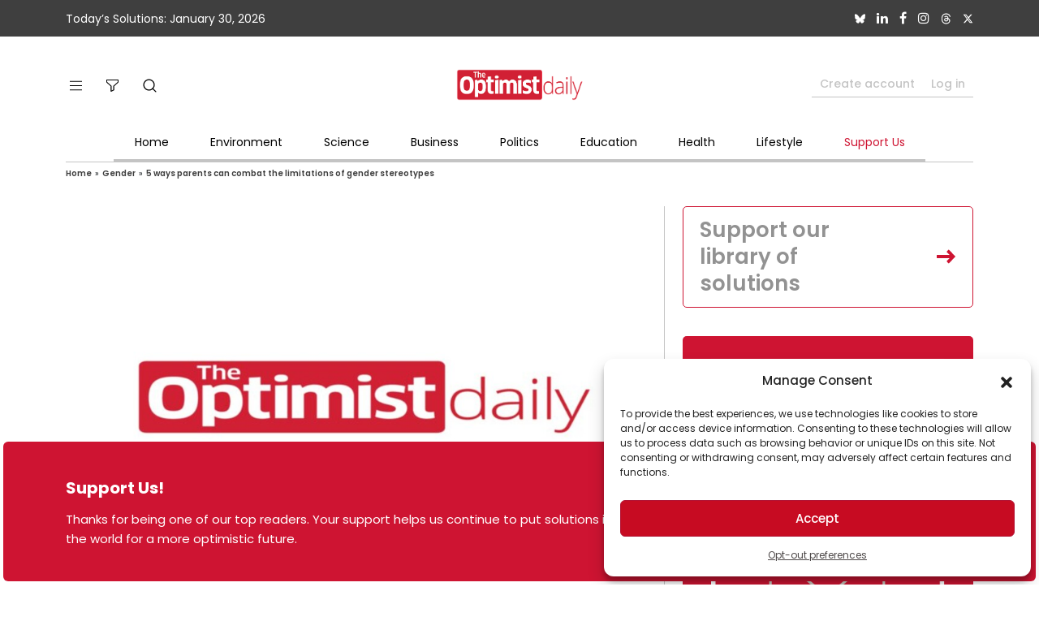

--- FILE ---
content_type: text/html; charset=UTF-8
request_url: https://www.optimistdaily.com/2021/03/5-ways-parents-can-combat-the-limitations-of-gender-stereotypes/
body_size: 33691
content:
<!DOCTYPE html>
<html lang="en">
<head>
    <meta charset="UTF-8">
    <meta http-equiv="X-UA-Compatible" content="IE=edge">
    <meta name="viewport" content="width=device-width, initial-scale=1, user-scalable=no">
    <meta name="robots" content="max-image-preview:large">
    <meta name="p:domain_verify" content="a3d126254a72c354a55c99e860d2400d"/>
    <!-- CSS -->
    <link async href="https://www.optimistdaily.com/wp-content/themes/magazine-pro/css/bootstrap.min.css" rel="stylesheet">
    <link async rel="stylesheet"
          href="https://www.optimistdaily.com/wp-content/themes/magazine-pro/css/font-awesome.min.css">
    <link async rel="stylesheet" href="https://www.optimistdaily.com/wp-content/themes/magazine-pro/css/simplebar.min.css">
    <link async rel="stylesheet" href="https://www.optimistdaily.com/wp-content/themes/magazine-pro/css/main.css?v=1.12">
    <link async rel="stylesheet"
          href="https://www.optimistdaily.com/wp-content/themes/magazine-pro/css/responsive.css?v=4">
    <link async rel="stylesheet"
          href="https://www.optimistdaily.com/wp-content/themes/magazine-pro/css/navbar-search.css?v=2">
    <style>
        .carousel-control-prev-icon, .carousel-control-next-icon{background-color: #CE1432;}
        .features-slide-widget .carousel-indicators [data-bs-target]{border: 2px solid #CE1432 !important;}
        .post-block-style .post-thumb .img-holder {
            position: relative;
            width: 100%;
            background: #f5f5f5;
            border-radius: 5px;
            display: inline-block;
            vertical-align: top;
            background-repeat: no-repeat;
            background-position: center;
            background-size: cover;
            overflow: hidden;
        }

        .post-block-style .post-thumb .img-holder:before {
            display: block;
            content: '';
            width: 100%;
            padding-top: 62%;
        }
    </style>
    <title>5 ways parents can combat the limitations of gender stereotypes | The Optimist Daily</title>

		<!-- All in One SEO Pro 4.9.3 - aioseo.com -->
	<meta name="description" content="Here are five ways parents and guardians can combat limiting gender stereotypes in their children’s lives." />
	<meta name="robots" content="max-image-preview:large" />
	<meta name="author" content="The Optimist Editorial Team"/>
	<link rel="canonical" href="https://www.optimistdaily.com/2021/03/5-ways-parents-can-combat-the-limitations-of-gender-stereotypes/" />
	<meta name="generator" content="All in One SEO Pro (AIOSEO) 4.9.3" />
		<meta property="og:locale" content="en_US" />
		<meta property="og:site_name" content="The Optimist Daily: Making Solutions the News |" />
		<meta property="og:type" content="article" />
		<meta property="og:title" content="5 ways parents can combat the limitations of gender stereotypes | The Optimist Daily" />
		<meta property="og:description" content="Here are five ways parents and guardians can combat limiting gender stereotypes in their children’s lives." />
		<meta property="og:url" content="https://www.optimistdaily.com/2021/03/5-ways-parents-can-combat-the-limitations-of-gender-stereotypes/" />
		<meta property="og:image" content="https://www.optimistdaily.com/wp-content/uploads/shutterstock_1284992701-scaled-e1615483799570.jpg" />
		<meta property="og:image:secure_url" content="https://www.optimistdaily.com/wp-content/uploads/shutterstock_1284992701-scaled-e1615483799570.jpg" />
		<meta property="og:image:width" content="950" />
		<meta property="og:image:height" content="633" />
		<meta property="article:published_time" content="2021-03-12T08:00:27-08:00" />
		<meta property="article:modified_time" content="2021-03-12T17:50:28-08:00" />
		<meta property="article:publisher" content="https://www.facebook.com/OptimistDaily/" />
		<meta name="twitter:card" content="summary" />
		<meta name="twitter:site" content="@odetooptimism" />
		<meta name="twitter:title" content="5 ways parents can combat the limitations of gender stereotypes | The Optimist Daily" />
		<meta name="twitter:description" content="Here are five ways parents and guardians can combat limiting gender stereotypes in their children’s lives." />
		<meta name="twitter:creator" content="@odetooptimism" />
		<meta name="twitter:image" content="https://www.optimistdaily.com/wp-content/uploads/shutterstock_1284992701-scaled-e1615483799570.jpg" />
		<script type="application/ld+json" class="aioseo-schema">
			{"@context":"https:\/\/schema.org","@graph":[{"@type":"Article","@id":"https:\/\/www.optimistdaily.com\/2021\/03\/5-ways-parents-can-combat-the-limitations-of-gender-stereotypes\/#article","name":"5 ways parents can combat the limitations of gender stereotypes | The Optimist Daily","headline":"5 ways parents can combat the limitations of gender stereotypes","author":{"@id":"https:\/\/www.optimistdaily.com\/author\/arielletiangcogmail-com\/#author"},"publisher":{"@id":"https:\/\/www.optimistdaily.com\/#organization"},"image":{"@type":"ImageObject","url":"https:\/\/www.optimistdaily.com\/wp-content\/uploads\/shutterstock_1284992701-scaled-e1615483799570.jpg","width":950,"height":633},"datePublished":"2021-03-12T00:00:27+00:00","dateModified":"2021-03-12T09:50:28+00:00","inLanguage":"en-US","mainEntityOfPage":{"@id":"https:\/\/www.optimistdaily.com\/2021\/03\/5-ways-parents-can-combat-the-limitations-of-gender-stereotypes\/#webpage"},"isPartOf":{"@id":"https:\/\/www.optimistdaily.com\/2021\/03\/5-ways-parents-can-combat-the-limitations-of-gender-stereotypes\/#webpage"},"articleSection":"Gender, counterstereotyping, gender fluidity, gender stereotypes, LGBTQ"},{"@type":"BreadcrumbList","@id":"https:\/\/www.optimistdaily.com\/2021\/03\/5-ways-parents-can-combat-the-limitations-of-gender-stereotypes\/#breadcrumblist","itemListElement":[{"@type":"ListItem","@id":"https:\/\/www.optimistdaily.com#listItem","position":1,"name":"Home","item":"https:\/\/www.optimistdaily.com","nextItem":{"@type":"ListItem","@id":"https:\/\/www.optimistdaily.com\/category\/gender\/#listItem","name":"Gender"}},{"@type":"ListItem","@id":"https:\/\/www.optimistdaily.com\/category\/gender\/#listItem","position":2,"name":"Gender","item":"https:\/\/www.optimistdaily.com\/category\/gender\/","nextItem":{"@type":"ListItem","@id":"https:\/\/www.optimistdaily.com\/2021\/03\/5-ways-parents-can-combat-the-limitations-of-gender-stereotypes\/#listItem","name":"5 ways parents can combat the limitations of gender stereotypes"},"previousItem":{"@type":"ListItem","@id":"https:\/\/www.optimistdaily.com#listItem","name":"Home"}},{"@type":"ListItem","@id":"https:\/\/www.optimistdaily.com\/2021\/03\/5-ways-parents-can-combat-the-limitations-of-gender-stereotypes\/#listItem","position":3,"name":"5 ways parents can combat the limitations of gender stereotypes","previousItem":{"@type":"ListItem","@id":"https:\/\/www.optimistdaily.com\/category\/gender\/#listItem","name":"Gender"}}]},{"@type":"Organization","@id":"https:\/\/www.optimistdaily.com\/#organization","name":"The Optimist Daily","url":"https:\/\/www.optimistdaily.com\/","logo":{"@type":"ImageObject","url":"https:\/\/www.optimistdaily.com\/wp-content\/uploads\/OptimistDaily_Logo-1.png","@id":"https:\/\/www.optimistdaily.com\/2021\/03\/5-ways-parents-can-combat-the-limitations-of-gender-stereotypes\/#organizationLogo","width":1200,"height":496},"image":{"@id":"https:\/\/www.optimistdaily.com\/2021\/03\/5-ways-parents-can-combat-the-limitations-of-gender-stereotypes\/#organizationLogo"},"sameAs":["https:\/\/www.facebook.com\/OptimistDaily\/","https:\/\/twitter.com\/odetooptimism","https:\/\/www.instagram.com\/optimistdaily\/","https:\/\/www.linkedin.com\/company\/optimistdaily\/"]},{"@type":"Person","@id":"https:\/\/www.optimistdaily.com\/author\/arielletiangcogmail-com\/#author","url":"https:\/\/www.optimistdaily.com\/author\/arielletiangcogmail-com\/","name":"The Optimist Editorial Team","image":{"@type":"ImageObject","@id":"https:\/\/www.optimistdaily.com\/2021\/03\/5-ways-parents-can-combat-the-limitations-of-gender-stereotypes\/#authorImage","url":"https:\/\/secure.gravatar.com\/avatar\/48ed58691855476235cbbe1cce0a30203d7ac2affb444e8e8397f5afaaf7d4e3?s=96&d=mm&r=g","width":96,"height":96,"caption":"The Optimist Editorial Team"}},{"@type":"WebPage","@id":"https:\/\/www.optimistdaily.com\/2021\/03\/5-ways-parents-can-combat-the-limitations-of-gender-stereotypes\/#webpage","url":"https:\/\/www.optimistdaily.com\/2021\/03\/5-ways-parents-can-combat-the-limitations-of-gender-stereotypes\/","name":"5 ways parents can combat the limitations of gender stereotypes | The Optimist Daily","description":"Here are five ways parents and guardians can combat limiting gender stereotypes in their children\u2019s lives.","inLanguage":"en-US","isPartOf":{"@id":"https:\/\/www.optimistdaily.com\/#website"},"breadcrumb":{"@id":"https:\/\/www.optimistdaily.com\/2021\/03\/5-ways-parents-can-combat-the-limitations-of-gender-stereotypes\/#breadcrumblist"},"author":{"@id":"https:\/\/www.optimistdaily.com\/author\/arielletiangcogmail-com\/#author"},"creator":{"@id":"https:\/\/www.optimistdaily.com\/author\/arielletiangcogmail-com\/#author"},"image":{"@type":"ImageObject","url":"https:\/\/www.optimistdaily.com\/wp-content\/uploads\/shutterstock_1284992701-scaled-e1615483799570.jpg","@id":"https:\/\/www.optimistdaily.com\/2021\/03\/5-ways-parents-can-combat-the-limitations-of-gender-stereotypes\/#mainImage","width":950,"height":633},"primaryImageOfPage":{"@id":"https:\/\/www.optimistdaily.com\/2021\/03\/5-ways-parents-can-combat-the-limitations-of-gender-stereotypes\/#mainImage"},"datePublished":"2021-03-12T00:00:27+00:00","dateModified":"2021-03-12T09:50:28+00:00"},{"@type":"WebSite","@id":"https:\/\/www.optimistdaily.com\/#website","url":"https:\/\/www.optimistdaily.com\/","name":"The Optimist Daily: Making Solutions the News","inLanguage":"en-US","publisher":{"@id":"https:\/\/www.optimistdaily.com\/#organization"}}]}
		</script>
		<!-- All in One SEO Pro -->

<link rel="alternate" type="application/rss+xml" title="The Optimist Daily: Making Solutions the News &raquo; Feed" href="https://www.optimistdaily.com/feed/" />
<link rel="alternate" type="application/rss+xml" title="The Optimist Daily: Making Solutions the News &raquo; Comments Feed" href="https://www.optimistdaily.com/comments/feed/" />
<link rel="alternate" type="application/rss+xml" title="The Optimist Daily: Making Solutions the News &raquo; 5 ways parents can combat the limitations of gender stereotypes Comments Feed" href="https://www.optimistdaily.com/2021/03/5-ways-parents-can-combat-the-limitations-of-gender-stereotypes/feed/" />
<link rel="alternate" title="oEmbed (JSON)" type="application/json+oembed" href="https://www.optimistdaily.com/wp-json/oembed/1.0/embed?url=https%3A%2F%2Fwww.optimistdaily.com%2F2021%2F03%2F5-ways-parents-can-combat-the-limitations-of-gender-stereotypes%2F" />
<link rel="alternate" title="oEmbed (XML)" type="text/xml+oembed" href="https://www.optimistdaily.com/wp-json/oembed/1.0/embed?url=https%3A%2F%2Fwww.optimistdaily.com%2F2021%2F03%2F5-ways-parents-can-combat-the-limitations-of-gender-stereotypes%2F&#038;format=xml" />
<style id='wp-img-auto-sizes-contain-inline-css' type='text/css'>
img:is([sizes=auto i],[sizes^="auto," i]){contain-intrinsic-size:3000px 1500px}
/*# sourceURL=wp-img-auto-sizes-contain-inline-css */
</style>
<link rel='stylesheet' id='formidable-css' defer="defer" href='https://www.optimistdaily.com/wp-content/plugins/formidable/css/formidableforms.css?ver=1301755' type='text/css' media='all' />
<style id='wp-emoji-styles-inline-css' type='text/css'>

	img.wp-smiley, img.emoji {
		display: inline !important;
		border: none !important;
		box-shadow: none !important;
		height: 1em !important;
		width: 1em !important;
		margin: 0 0.07em !important;
		vertical-align: -0.1em !important;
		background: none !important;
		padding: 0 !important;
	}
/*# sourceURL=wp-emoji-styles-inline-css */
</style>
<style id='wp-block-library-inline-css' type='text/css'>
:root{--wp-block-synced-color:#7a00df;--wp-block-synced-color--rgb:122,0,223;--wp-bound-block-color:var(--wp-block-synced-color);--wp-editor-canvas-background:#ddd;--wp-admin-theme-color:#007cba;--wp-admin-theme-color--rgb:0,124,186;--wp-admin-theme-color-darker-10:#006ba1;--wp-admin-theme-color-darker-10--rgb:0,107,160.5;--wp-admin-theme-color-darker-20:#005a87;--wp-admin-theme-color-darker-20--rgb:0,90,135;--wp-admin-border-width-focus:2px}@media (min-resolution:192dpi){:root{--wp-admin-border-width-focus:1.5px}}.wp-element-button{cursor:pointer}:root .has-very-light-gray-background-color{background-color:#eee}:root .has-very-dark-gray-background-color{background-color:#313131}:root .has-very-light-gray-color{color:#eee}:root .has-very-dark-gray-color{color:#313131}:root .has-vivid-green-cyan-to-vivid-cyan-blue-gradient-background{background:linear-gradient(135deg,#00d084,#0693e3)}:root .has-purple-crush-gradient-background{background:linear-gradient(135deg,#34e2e4,#4721fb 50%,#ab1dfe)}:root .has-hazy-dawn-gradient-background{background:linear-gradient(135deg,#faaca8,#dad0ec)}:root .has-subdued-olive-gradient-background{background:linear-gradient(135deg,#fafae1,#67a671)}:root .has-atomic-cream-gradient-background{background:linear-gradient(135deg,#fdd79a,#004a59)}:root .has-nightshade-gradient-background{background:linear-gradient(135deg,#330968,#31cdcf)}:root .has-midnight-gradient-background{background:linear-gradient(135deg,#020381,#2874fc)}:root{--wp--preset--font-size--normal:16px;--wp--preset--font-size--huge:42px}.has-regular-font-size{font-size:1em}.has-larger-font-size{font-size:2.625em}.has-normal-font-size{font-size:var(--wp--preset--font-size--normal)}.has-huge-font-size{font-size:var(--wp--preset--font-size--huge)}.has-text-align-center{text-align:center}.has-text-align-left{text-align:left}.has-text-align-right{text-align:right}.has-fit-text{white-space:nowrap!important}#end-resizable-editor-section{display:none}.aligncenter{clear:both}.items-justified-left{justify-content:flex-start}.items-justified-center{justify-content:center}.items-justified-right{justify-content:flex-end}.items-justified-space-between{justify-content:space-between}.screen-reader-text{border:0;clip-path:inset(50%);height:1px;margin:-1px;overflow:hidden;padding:0;position:absolute;width:1px;word-wrap:normal!important}.screen-reader-text:focus{background-color:#ddd;clip-path:none;color:#444;display:block;font-size:1em;height:auto;left:5px;line-height:normal;padding:15px 23px 14px;text-decoration:none;top:5px;width:auto;z-index:100000}html :where(.has-border-color){border-style:solid}html :where([style*=border-top-color]){border-top-style:solid}html :where([style*=border-right-color]){border-right-style:solid}html :where([style*=border-bottom-color]){border-bottom-style:solid}html :where([style*=border-left-color]){border-left-style:solid}html :where([style*=border-width]){border-style:solid}html :where([style*=border-top-width]){border-top-style:solid}html :where([style*=border-right-width]){border-right-style:solid}html :where([style*=border-bottom-width]){border-bottom-style:solid}html :where([style*=border-left-width]){border-left-style:solid}html :where(img[class*=wp-image-]){height:auto;max-width:100%}:where(figure){margin:0 0 1em}html :where(.is-position-sticky){--wp-admin--admin-bar--position-offset:var(--wp-admin--admin-bar--height,0px)}@media screen and (max-width:600px){html :where(.is-position-sticky){--wp-admin--admin-bar--position-offset:0px}}

/*# sourceURL=wp-block-library-inline-css */
</style><style id='global-styles-inline-css' type='text/css'>
:root{--wp--preset--aspect-ratio--square: 1;--wp--preset--aspect-ratio--4-3: 4/3;--wp--preset--aspect-ratio--3-4: 3/4;--wp--preset--aspect-ratio--3-2: 3/2;--wp--preset--aspect-ratio--2-3: 2/3;--wp--preset--aspect-ratio--16-9: 16/9;--wp--preset--aspect-ratio--9-16: 9/16;--wp--preset--color--black: #000000;--wp--preset--color--cyan-bluish-gray: #abb8c3;--wp--preset--color--white: #ffffff;--wp--preset--color--pale-pink: #f78da7;--wp--preset--color--vivid-red: #cf2e2e;--wp--preset--color--luminous-vivid-orange: #ff6900;--wp--preset--color--luminous-vivid-amber: #fcb900;--wp--preset--color--light-green-cyan: #7bdcb5;--wp--preset--color--vivid-green-cyan: #00d084;--wp--preset--color--pale-cyan-blue: #8ed1fc;--wp--preset--color--vivid-cyan-blue: #0693e3;--wp--preset--color--vivid-purple: #9b51e0;--wp--preset--color--custom: #008285;--wp--preset--color--accent: #008285;--wp--preset--gradient--vivid-cyan-blue-to-vivid-purple: linear-gradient(135deg,rgb(6,147,227) 0%,rgb(155,81,224) 100%);--wp--preset--gradient--light-green-cyan-to-vivid-green-cyan: linear-gradient(135deg,rgb(122,220,180) 0%,rgb(0,208,130) 100%);--wp--preset--gradient--luminous-vivid-amber-to-luminous-vivid-orange: linear-gradient(135deg,rgb(252,185,0) 0%,rgb(255,105,0) 100%);--wp--preset--gradient--luminous-vivid-orange-to-vivid-red: linear-gradient(135deg,rgb(255,105,0) 0%,rgb(207,46,46) 100%);--wp--preset--gradient--very-light-gray-to-cyan-bluish-gray: linear-gradient(135deg,rgb(238,238,238) 0%,rgb(169,184,195) 100%);--wp--preset--gradient--cool-to-warm-spectrum: linear-gradient(135deg,rgb(74,234,220) 0%,rgb(151,120,209) 20%,rgb(207,42,186) 40%,rgb(238,44,130) 60%,rgb(251,105,98) 80%,rgb(254,248,76) 100%);--wp--preset--gradient--blush-light-purple: linear-gradient(135deg,rgb(255,206,236) 0%,rgb(152,150,240) 100%);--wp--preset--gradient--blush-bordeaux: linear-gradient(135deg,rgb(254,205,165) 0%,rgb(254,45,45) 50%,rgb(107,0,62) 100%);--wp--preset--gradient--luminous-dusk: linear-gradient(135deg,rgb(255,203,112) 0%,rgb(199,81,192) 50%,rgb(65,88,208) 100%);--wp--preset--gradient--pale-ocean: linear-gradient(135deg,rgb(255,245,203) 0%,rgb(182,227,212) 50%,rgb(51,167,181) 100%);--wp--preset--gradient--electric-grass: linear-gradient(135deg,rgb(202,248,128) 0%,rgb(113,206,126) 100%);--wp--preset--gradient--midnight: linear-gradient(135deg,rgb(2,3,129) 0%,rgb(40,116,252) 100%);--wp--preset--font-size--small: 12px;--wp--preset--font-size--medium: 20px;--wp--preset--font-size--large: 20px;--wp--preset--font-size--x-large: 42px;--wp--preset--font-size--normal: 16px;--wp--preset--font-size--larger: 24px;--wp--preset--spacing--20: 0.44rem;--wp--preset--spacing--30: 0.67rem;--wp--preset--spacing--40: 1rem;--wp--preset--spacing--50: 1.5rem;--wp--preset--spacing--60: 2.25rem;--wp--preset--spacing--70: 3.38rem;--wp--preset--spacing--80: 5.06rem;--wp--preset--shadow--natural: 6px 6px 9px rgba(0, 0, 0, 0.2);--wp--preset--shadow--deep: 12px 12px 50px rgba(0, 0, 0, 0.4);--wp--preset--shadow--sharp: 6px 6px 0px rgba(0, 0, 0, 0.2);--wp--preset--shadow--outlined: 6px 6px 0px -3px rgb(255, 255, 255), 6px 6px rgb(0, 0, 0);--wp--preset--shadow--crisp: 6px 6px 0px rgb(0, 0, 0);}:where(.is-layout-flex){gap: 0.5em;}:where(.is-layout-grid){gap: 0.5em;}body .is-layout-flex{display: flex;}.is-layout-flex{flex-wrap: wrap;align-items: center;}.is-layout-flex > :is(*, div){margin: 0;}body .is-layout-grid{display: grid;}.is-layout-grid > :is(*, div){margin: 0;}:where(.wp-block-columns.is-layout-flex){gap: 2em;}:where(.wp-block-columns.is-layout-grid){gap: 2em;}:where(.wp-block-post-template.is-layout-flex){gap: 1.25em;}:where(.wp-block-post-template.is-layout-grid){gap: 1.25em;}.has-black-color{color: var(--wp--preset--color--black) !important;}.has-cyan-bluish-gray-color{color: var(--wp--preset--color--cyan-bluish-gray) !important;}.has-white-color{color: var(--wp--preset--color--white) !important;}.has-pale-pink-color{color: var(--wp--preset--color--pale-pink) !important;}.has-vivid-red-color{color: var(--wp--preset--color--vivid-red) !important;}.has-luminous-vivid-orange-color{color: var(--wp--preset--color--luminous-vivid-orange) !important;}.has-luminous-vivid-amber-color{color: var(--wp--preset--color--luminous-vivid-amber) !important;}.has-light-green-cyan-color{color: var(--wp--preset--color--light-green-cyan) !important;}.has-vivid-green-cyan-color{color: var(--wp--preset--color--vivid-green-cyan) !important;}.has-pale-cyan-blue-color{color: var(--wp--preset--color--pale-cyan-blue) !important;}.has-vivid-cyan-blue-color{color: var(--wp--preset--color--vivid-cyan-blue) !important;}.has-vivid-purple-color{color: var(--wp--preset--color--vivid-purple) !important;}.has-black-background-color{background-color: var(--wp--preset--color--black) !important;}.has-cyan-bluish-gray-background-color{background-color: var(--wp--preset--color--cyan-bluish-gray) !important;}.has-white-background-color{background-color: var(--wp--preset--color--white) !important;}.has-pale-pink-background-color{background-color: var(--wp--preset--color--pale-pink) !important;}.has-vivid-red-background-color{background-color: var(--wp--preset--color--vivid-red) !important;}.has-luminous-vivid-orange-background-color{background-color: var(--wp--preset--color--luminous-vivid-orange) !important;}.has-luminous-vivid-amber-background-color{background-color: var(--wp--preset--color--luminous-vivid-amber) !important;}.has-light-green-cyan-background-color{background-color: var(--wp--preset--color--light-green-cyan) !important;}.has-vivid-green-cyan-background-color{background-color: var(--wp--preset--color--vivid-green-cyan) !important;}.has-pale-cyan-blue-background-color{background-color: var(--wp--preset--color--pale-cyan-blue) !important;}.has-vivid-cyan-blue-background-color{background-color: var(--wp--preset--color--vivid-cyan-blue) !important;}.has-vivid-purple-background-color{background-color: var(--wp--preset--color--vivid-purple) !important;}.has-black-border-color{border-color: var(--wp--preset--color--black) !important;}.has-cyan-bluish-gray-border-color{border-color: var(--wp--preset--color--cyan-bluish-gray) !important;}.has-white-border-color{border-color: var(--wp--preset--color--white) !important;}.has-pale-pink-border-color{border-color: var(--wp--preset--color--pale-pink) !important;}.has-vivid-red-border-color{border-color: var(--wp--preset--color--vivid-red) !important;}.has-luminous-vivid-orange-border-color{border-color: var(--wp--preset--color--luminous-vivid-orange) !important;}.has-luminous-vivid-amber-border-color{border-color: var(--wp--preset--color--luminous-vivid-amber) !important;}.has-light-green-cyan-border-color{border-color: var(--wp--preset--color--light-green-cyan) !important;}.has-vivid-green-cyan-border-color{border-color: var(--wp--preset--color--vivid-green-cyan) !important;}.has-pale-cyan-blue-border-color{border-color: var(--wp--preset--color--pale-cyan-blue) !important;}.has-vivid-cyan-blue-border-color{border-color: var(--wp--preset--color--vivid-cyan-blue) !important;}.has-vivid-purple-border-color{border-color: var(--wp--preset--color--vivid-purple) !important;}.has-vivid-cyan-blue-to-vivid-purple-gradient-background{background: var(--wp--preset--gradient--vivid-cyan-blue-to-vivid-purple) !important;}.has-light-green-cyan-to-vivid-green-cyan-gradient-background{background: var(--wp--preset--gradient--light-green-cyan-to-vivid-green-cyan) !important;}.has-luminous-vivid-amber-to-luminous-vivid-orange-gradient-background{background: var(--wp--preset--gradient--luminous-vivid-amber-to-luminous-vivid-orange) !important;}.has-luminous-vivid-orange-to-vivid-red-gradient-background{background: var(--wp--preset--gradient--luminous-vivid-orange-to-vivid-red) !important;}.has-very-light-gray-to-cyan-bluish-gray-gradient-background{background: var(--wp--preset--gradient--very-light-gray-to-cyan-bluish-gray) !important;}.has-cool-to-warm-spectrum-gradient-background{background: var(--wp--preset--gradient--cool-to-warm-spectrum) !important;}.has-blush-light-purple-gradient-background{background: var(--wp--preset--gradient--blush-light-purple) !important;}.has-blush-bordeaux-gradient-background{background: var(--wp--preset--gradient--blush-bordeaux) !important;}.has-luminous-dusk-gradient-background{background: var(--wp--preset--gradient--luminous-dusk) !important;}.has-pale-ocean-gradient-background{background: var(--wp--preset--gradient--pale-ocean) !important;}.has-electric-grass-gradient-background{background: var(--wp--preset--gradient--electric-grass) !important;}.has-midnight-gradient-background{background: var(--wp--preset--gradient--midnight) !important;}.has-small-font-size{font-size: var(--wp--preset--font-size--small) !important;}.has-medium-font-size{font-size: var(--wp--preset--font-size--medium) !important;}.has-large-font-size{font-size: var(--wp--preset--font-size--large) !important;}.has-x-large-font-size{font-size: var(--wp--preset--font-size--x-large) !important;}
/*# sourceURL=global-styles-inline-css */
</style>

<style id='classic-theme-styles-inline-css' type='text/css'>
/*! This file is auto-generated */
.wp-block-button__link{color:#fff;background-color:#32373c;border-radius:9999px;box-shadow:none;text-decoration:none;padding:calc(.667em + 2px) calc(1.333em + 2px);font-size:1.125em}.wp-block-file__button{background:#32373c;color:#fff;text-decoration:none}
/*# sourceURL=/wp-includes/css/classic-themes.min.css */
</style>
<link rel='stylesheet' id='cmplz-general-css' defer="defer" href='https://www.optimistdaily.com/wp-content/plugins/complianz-gdpr-premium/assets/css/cookieblocker.min.css?ver=1769186277' type='text/css' media='all' />
<!--n2css--><!--n2js--><script type="text/javascript" src="https://www.optimistdaily.com/wp-includes/js/jquery/jquery.min.js?ver=3.7.1" id="jquery-core-js"></script>
<script type="text/javascript" defer="defer" src="https://www.optimistdaily.com/wp-includes/js/jquery/jquery-migrate.min.js?ver=3.4.1" id="jquery-migrate-js"></script>
<script type="text/javascript" defer="defer" src="https://www.optimistdaily.com/wp-content/plugins/miniorange-login-openid/includes/js/mo_openid_jquery.cookie.min.js?ver=6.9" id="js-cookie-script-js"></script>
<script type="text/javascript" defer="defer" src="https://www.optimistdaily.com/wp-content/plugins/miniorange-login-openid/includes/js/mo-openid-social_login.js?ver=6.9" id="mo-social-login-script-js"></script>
<link rel="https://api.w.org/" href="https://www.optimistdaily.com/wp-json/" /><link rel="alternate" title="JSON" type="application/json" href="https://www.optimistdaily.com/wp-json/wp/v2/posts/1400225" /><link rel="EditURI" type="application/rsd+xml" title="RSD" href="https://www.optimistdaily.com/xmlrpc.php?rsd" />
<meta name="generator" content="WordPress 6.9" />
<link rel='shortlink' href='https://www.optimistdaily.com/?p=1400225' />
			<style>.cmplz-hidden {
					display: none !important;
				}</style><link rel="icon" href="https://www.optimistdaily.com/wp-content/themes/magazine-pro/images/favicon.ico" />
<meta name="google-site-verification" content="uA3sGT9rqEjm2zrSRaSgTByHxmZubQ0sCEgSc-gFfzY" />

<!-- Google tag (gtag.js) -->
<script type="text/plain" data-service="google-analytics" data-category="statistics" async data-cmplz-src="https://www.googletagmanager.com/gtag/js?id=G-WDSZ59P06S"></script>
<script> window.dataLayer = window.dataLayer || [];

    function gtag() {
        dataLayer.push(arguments);
    }

    gtag('js', new Date());
    gtag('config', 'G-WDSZ59P06S');
</script>    <style>
        html {
            margin-top: 0 !important;
        }

        .aioseo-breadcrumb a, .aioseo-breadcrumb-separator {
            font-size: 10px;
        }

        a {
            color: #3F3F3F;
        }
    </style>

    <script>
        site_url = 'https://www.optimistdaily.com';
    </script>
<!-- Meta Pixel Code -->
<script>
!function(f,b,e,v,n,t,s)
{if(f.fbq)return;n=f.fbq=function(){n.callMethod?
n.callMethod.apply(n,arguments):n.queue.push(arguments)};
if(!f._fbq)f._fbq=n;n.push=n;n.loaded=!0;n.version='2.0';
n.queue=[];t=b.createElement(e);t.async=!0;
t.src=v;s=b.getElementsByTagName(e)[0];
s.parentNode.insertBefore(t,s)}(window, document,'script',
'https://connect.facebook.net/en_US/fbevents.js');
fbq('init', '293940382688114');
fbq('track', 'PageView');
</script>
<noscript>
</head>

<!-- Google Tag Manager (noscript) -->
<noscript>
    <iframe src="https://www.googletagmanager.com/ns.html?id=GTM-WV89SS5"
            height="0" width="0" style="display:none;visibility:hidden"></iframe>
</noscript>

<body data-cmplz=1 >
<!-- body wrapper start here -->
<div class="body-wrapper">
    <!-- topbar start -->
    <div id="top-bar" class="top-bar bg-grey">
        <div class="container">
            <div class="row align-items-center">
                <div class="col text-center text-sm-start">
                    Today’s Solutions: January 30, 2026                </div>
                <div class="col d-none d-sm-block text-end top-social">
                    <ul class="list-unstyled mb-0">
                        <li>
                            <a href="https://bsky.app/profile/optimistdaily.bsky.social" target="_blank">
                            <svg xmlns="http://www.w3.org/2000/svg" viewBox="0 0 512 512"><path fill="#ffffff" d="M111.8 62.2C170.2 105.9 233 194.7 256 242.4c23-47.6 85.8-136.4 144.2-180.2c42.1-31.6 110.3-56 110.3 21.8c0 15.5-8.9 130.5-14.1 149.2C478.2 298 412 314.6 353.1 304.5c102.9 17.5 129.1 75.5 72.5 133.5c-107.4 110.2-154.3-27.6-166.3-62.9l0 0c-1.7-4.9-2.6-7.8-3.3-7.8s-1.6 3-3.3 7.8l0 0c-12 35.3-59 173.1-166.3 62.9c-56.5-58-30.4-116 72.5-133.5C100 314.6 33.8 298 15.7 233.1C10.4 214.4 1.5 99.4 1.5 83.9c0-77.8 68.2-53.4 110.3-21.8z"/></svg>
                            </a>
                        </li>
                        <!--<li>
                            <a href="https://www.youtube.com/channel/UCDk-C6UKZ0yqPAijt6Er0_w" target="_blank">
                                <i class="fa fa-youtube-play" aria-hidden="true"></i>
                            </a>
                        </li>-->
                        <li>
                            <a href="https://www.linkedin.com/company/optimistdaily/" target="_blank">
                                <i class="fa fa-linkedin" aria-hidden="true"></i>
                            </a>
                        </li>
                        <li>
                            <a href="https://www.facebook.com/OptimistDaily/" target="_blank">
                                <i class="fa fa-facebook" aria-hidden="true"></i>
                            </a>
                        </li>
                        <li>
                            <a href="https://www.instagram.com/optimistdaily/" target="_blank">
                                <i class="fa fa-instagram" aria-hidden="true"></i>
                            </a>
                        </li>
                        <li>
                            <a href="https://www.threads.net/@optimistdaily" target="_blank">
                            <svg viewBox="0 0 192 192" xmlns="http://www.w3.org/2000/svg"><path fill="#ffffff" d="M141.537 88.9883C140.71 88.5919 139.87 88.2104 139.019 87.8451C137.537 60.5382 122.616 44.905 97.5619 44.745C97.4484 44.7443 97.3355 44.7443 97.222 44.7443C82.2364 44.7443 69.7731 51.1409 62.102 62.7807L75.881 72.2328C81.6116 63.5383 90.6052 61.6848 97.2286 61.6848C97.3051 61.6848 97.3819 61.6848 97.4576 61.6855C105.707 61.7381 111.932 64.1366 115.961 68.814C118.893 72.2193 120.854 76.925 121.825 82.8638C114.511 81.6207 106.601 81.2385 98.145 81.7233C74.3247 83.0954 59.0111 96.9879 60.0396 116.292C60.5615 126.084 65.4397 134.508 73.775 140.011C80.8224 144.663 89.899 146.938 99.3323 146.423C111.79 145.74 121.563 140.987 128.381 132.296C133.559 125.696 136.834 117.143 138.28 106.366C144.217 109.949 148.617 114.664 151.047 120.332C155.179 129.967 155.42 145.8 142.501 158.708C131.182 170.016 117.576 174.908 97.0135 175.059C74.2042 174.89 56.9538 167.575 45.7381 153.317C35.2355 139.966 29.8077 120.682 29.6052 96C29.8077 71.3178 35.2355 52.0336 45.7381 38.6827C56.9538 24.4249 74.2039 17.11 97.0132 16.9405C119.988 17.1113 137.539 24.4614 149.184 38.788C154.894 45.8136 159.199 54.6488 162.037 64.9503L178.184 60.6422C174.744 47.9622 169.331 37.0357 161.965 27.974C147.036 9.60668 125.202 0.195148 97.0695 0H96.9569C68.8816 0.19447 47.2921 9.6418 32.7883 28.0793C19.8819 44.4864 13.2244 67.3157 13.0007 95.9325L13 96L13.0007 96.0675C13.2244 124.684 19.8819 147.514 32.7883 163.921C47.2921 182.358 68.8816 191.806 96.9569 192H97.0695C122.03 191.827 139.624 185.292 154.118 170.811C173.081 151.866 172.51 128.119 166.26 113.541C161.776 103.087 153.227 94.5962 141.537 88.9883ZM98.4405 129.507C88.0005 130.095 77.1544 125.409 76.6196 115.372C76.2232 107.93 81.9158 99.626 99.0812 98.6368C101.047 98.5234 102.976 98.468 104.871 98.468C111.106 98.468 116.939 99.0737 122.242 100.233C120.264 124.935 108.662 128.946 98.4405 129.507Z"></path></svg>
                            </a>
                        </li>
                        <li>
                            <a href="https://twitter.com/odetooptimism" target="_blank">
                                <svg xmlns="http://www.w3.org/2000/svg" viewBox="0 0 512 512"><path fill="#ffffff" d="M389.2 48h70.6L305.6 224.2 487 464H345L233.7 318.6 106.5 464H35.8L200.7 275.5 26.8 48H172.4L272.9 180.9 389.2 48zM364.4 421.8h39.1L151.1 88h-42L364.4 421.8z"/></svg>
                            </a>
                        </li>
                    </ul>
                </div>
            </div>
        </div>
    </div><!-- topbar end -->
    <!-- header start -->
    <header id="header" class="header">
        <div class="container">
            <!-- header top start -->
            <div class="header-top">
                <div class="row align-items-center justify-content-between">
                    <div class="col-2 col-sm-4">
                        <ul class="header-action-item list-unstyled d-inline-flex mb-0">
                            <li class="d-block d-md-block d-lg-none">
                                <button class="navbar-toggler collapsed" type="button" data-bs-toggle="collapse"
                                        data-bs-target="#navbars" aria-controls="navbars" aria-expanded="false"
                                        aria-label="Toggle navigation">
                                    <svg width="15" height="13" viewBox="0 0 15 13" fill="none"
                                         xmlns="http://www.w3.org/2000/svg">
                                        <path d="M0 0.644684V1.70929H15V0.644684H0ZM0 7.03233H15V5.96772H0V7.03233ZM0 12.3554H15V11.2908H0V12.3554Z"
                                              fill="black"/>
                                    </svg>
                                </button>
                            </li>
                            <li class="hamburger-menu d-none d-lg-block">
                                <a href="#">
                                    <svg width="15" height="13" viewBox="0 0 15 13" fill="none"
                                         xmlns="http://www.w3.org/2000/svg">
                                        <path d="M0 0.644684V1.70929H15V0.644684H0ZM0 7.03233H15V5.96772H0V7.03233ZM0 12.3554H15V11.2908H0V12.3554Z"
                                              fill="black"/>
                                    </svg>
                                </a>
                                <div class="dropdown-menu">
                                                                            <a href="/todays-solutions"
                                           class="dropdown-item">Today's Solutions</a>
                                                                            <a href="/donate-to-support-the-optimist-daily/?gift=Y%20http://"
                                           class="dropdown-item">Support The Optimist Daily</a>
                                                                            <a href="/podcast-2"
                                           class="dropdown-item">Podcast</a>
                                                                            <a href="https://www.optimistdaily.com/about-the-optimist-daily/"
                                           class="dropdown-item">About The Optimist Daily</a>
                                                                            <a href="https://www.optimistdaily.com/contact-us/"
                                           class="dropdown-item">Contact Us</a>
                                                                            <a href="https://www.optimistdaily.com/privacy-policy-2/"
                                           class="dropdown-item">Privacy Policy</a>
                                                                            <a href="https://www.optimistdaily.com/terms-and-conditions-2/"
                                           class="dropdown-item">Terms of Service</a>
                                                                        <a style="display: none !important;" href="https://www.optimistdaily.com/ukraine"
                                       class="dropdown-item">Ukraine</a>
                                                                            <a href="/newsletter-signup/"
                                           class="dropdown-item">Newsletter Signup</a>
                                                                        <a href="/search-post/"
                                           class="dropdown-item">View All Articles</a>
                                </div>
                            </li>
                            <li class="filter-list d-none d-lg-block">
                                <a href="#">
                                    <svg width="15" height="15" viewBox="0 0 15 15" fill="none"
                                         xmlns="http://www.w3.org/2000/svg">
                                        <path d="M14.4642 0H0.535723C0.239847 0 0 0.239843 0 0.535715V3.21423C3.13894e-05 3.36603 0.0644739 3.5107 0.177319 3.61227L5.35714 8.27397V14.464C5.35701 14.7599 5.59673 14.9998 5.89261 15C5.97582 15 6.05791 14.9807 6.13233 14.9435L9.34661 13.3364C9.52823 13.2456 9.64295 13.06 9.64286 12.8569V8.27397L14.8227 3.61334C14.9358 3.51155 15.0003 3.36643 15 3.21423V0.535715C15 0.239843 14.7601 0 14.4642 0ZM13.9285 2.97583L8.74873 7.63646C8.63561 7.73826 8.57116 7.88337 8.57141 8.03557V12.5259L6.42855 13.5973V8.03557C6.42852 7.88378 6.36408 7.73911 6.25123 7.63756L1.07142 2.97583V1.0714H13.9285V2.97583Z"
                                              fill="black"/>
                                    </svg>
                                </a>
                                <div class="dropdown-menu">
                                    <div class="filter-title">
                                        <a href="#" class="close-btn">
                                            <img src="https://www.optimistdaily.com/wp-content/themes/magazine-pro/images/close-arow.svg"
                                                 alt="close arrow">
                                        </a>
                                        Select Category & Search Key Terms
                                    </div>
                                    <div class="filter-item-list" style="max-height: 200px;" data-simplebar>
                                        <form action="">
                                                                                            <div class="form-check">
                                                    <input type="checkbox" class="form-check-input"
                                                           id="mobile_check_15232"
                                                           value="15232">
                                                    <label class="form-check-label"
                                                           for="check1">Artificial Intelligence</label>
                                                </div>
                                                                                            <div class="form-check">
                                                    <input type="checkbox" class="form-check-input"
                                                           id="mobile_check_5556"
                                                           value="5556">
                                                    <label class="form-check-label"
                                                           for="check1">Arts &amp; Culture</label>
                                                </div>
                                                                                            <div class="form-check">
                                                    <input type="checkbox" class="form-check-input"
                                                           id="mobile_check_27228"
                                                           value="27228">
                                                    <label class="form-check-label"
                                                           for="check1">Best of 2024</label>
                                                </div>
                                                                                            <div class="form-check">
                                                    <input type="checkbox" class="form-check-input"
                                                           id="mobile_check_33060"
                                                           value="33060">
                                                    <label class="form-check-label"
                                                           for="check1">Best of 2025</label>
                                                </div>
                                                                                            <div class="form-check">
                                                    <input type="checkbox" class="form-check-input"
                                                           id="mobile_check_5609"
                                                           value="5609">
                                                    <label class="form-check-label"
                                                           for="check1">Birds, Bees, &amp; Bugs</label>
                                                </div>
                                                                                            <div class="form-check">
                                                    <input type="checkbox" class="form-check-input"
                                                           id="mobile_check_7054"
                                                           value="7054">
                                                    <label class="form-check-label"
                                                           for="check1">Building Community</label>
                                                </div>
                                                                                            <div class="form-check">
                                                    <input type="checkbox" class="form-check-input"
                                                           id="mobile_check_34"
                                                           value="34">
                                                    <label class="form-check-label"
                                                           for="check1">Business</label>
                                                </div>
                                                                                            <div class="form-check">
                                                    <input type="checkbox" class="form-check-input"
                                                           id="mobile_check_15229"
                                                           value="15229">
                                                    <label class="form-check-label"
                                                           for="check1">Circularity</label>
                                                </div>
                                                                                            <div class="form-check">
                                                    <input type="checkbox" class="form-check-input"
                                                           id="mobile_check_14940"
                                                           value="14940">
                                                    <label class="form-check-label"
                                                           for="check1">Climate Action</label>
                                                </div>
                                                                                            <div class="form-check">
                                                    <input type="checkbox" class="form-check-input"
                                                           id="mobile_check_15231"
                                                           value="15231">
                                                    <label class="form-check-label"
                                                           for="check1">Conservation</label>
                                                </div>
                                                                                            <div class="form-check">
                                                    <input type="checkbox" class="form-check-input"
                                                           id="mobile_check_15234"
                                                           value="15234">
                                                    <label class="form-check-label"
                                                           for="check1">Corporate Social Responsibility</label>
                                                </div>
                                                                                            <div class="form-check">
                                                    <input type="checkbox" class="form-check-input"
                                                           id="mobile_check_46"
                                                           value="46">
                                                    <label class="form-check-label"
                                                           for="check1">Design</label>
                                                </div>
                                                                                            <div class="form-check">
                                                    <input type="checkbox" class="form-check-input"
                                                           id="mobile_check_21"
                                                           value="21">
                                                    <label class="form-check-label"
                                                           for="check1">Education</label>
                                                </div>
                                                                                            <div class="form-check">
                                                    <input type="checkbox" class="form-check-input"
                                                           id="mobile_check_10504"
                                                           value="10504">
                                                    <label class="form-check-label"
                                                           for="check1">Election 2020</label>
                                                </div>
                                                                                            <div class="form-check">
                                                    <input type="checkbox" class="form-check-input"
                                                           id="mobile_check_5355"
                                                           value="5355">
                                                    <label class="form-check-label"
                                                           for="check1">Emissary Profiles</label>
                                                </div>
                                                                                            <div class="form-check">
                                                    <input type="checkbox" class="form-check-input"
                                                           id="mobile_check_24"
                                                           value="24">
                                                    <label class="form-check-label"
                                                           for="check1">Energy</label>
                                                </div>
                                                                                            <div class="form-check">
                                                    <input type="checkbox" class="form-check-input"
                                                           id="mobile_check_16"
                                                           value="16">
                                                    <label class="form-check-label"
                                                           for="check1">Environment</label>
                                                </div>
                                                                                            <div class="form-check">
                                                    <input type="checkbox" class="form-check-input"
                                                           id="mobile_check_21590"
                                                           value="21590">
                                                    <label class="form-check-label"
                                                           for="check1">Evergreen</label>
                                                </div>
                                                                                            <div class="form-check">
                                                    <input type="checkbox" class="form-check-input"
                                                           id="mobile_check_9775"
                                                           value="9775">
                                                    <label class="form-check-label"
                                                           for="check1">Fashion</label>
                                                </div>
                                                                                            <div class="form-check">
                                                    <input type="checkbox" class="form-check-input"
                                                           id="mobile_check_8430"
                                                           value="8430">
                                                    <label class="form-check-label"
                                                           for="check1">Fashion Week</label>
                                                </div>
                                                                                            <div class="form-check">
                                                    <input type="checkbox" class="form-check-input"
                                                           id="mobile_check_6787"
                                                           value="6787">
                                                    <label class="form-check-label"
                                                           for="check1">Future of Food</label>
                                                </div>
                                                                                            <div class="form-check">
                                                    <input type="checkbox" class="form-check-input"
                                                           id="mobile_check_478"
                                                           value="478">
                                                    <label class="form-check-label"
                                                           for="check1">Gender</label>
                                                </div>
                                                                                            <div class="form-check">
                                                    <input type="checkbox" class="form-check-input"
                                                           id="mobile_check_9809"
                                                           value="9809">
                                                    <label class="form-check-label"
                                                           for="check1">Global Development</label>
                                                </div>
                                                                                            <div class="form-check">
                                                    <input type="checkbox" class="form-check-input"
                                                           id="mobile_check_15235"
                                                           value="15235">
                                                    <label class="form-check-label"
                                                           for="check1">Good Governance</label>
                                                </div>
                                                                                            <div class="form-check">
                                                    <input type="checkbox" class="form-check-input"
                                                           id="mobile_check_37"
                                                           value="37">
                                                    <label class="form-check-label"
                                                           for="check1">Health</label>
                                                </div>
                                                                                            <div class="form-check">
                                                    <input type="checkbox" class="form-check-input"
                                                           id="mobile_check_19025"
                                                           value="19025">
                                                    <label class="form-check-label"
                                                           for="check1">Healthy Connections and Intimacy</label>
                                                </div>
                                                                                            <div class="form-check">
                                                    <input type="checkbox" class="form-check-input"
                                                           id="mobile_check_13912"
                                                           value="13912">
                                                    <label class="form-check-label"
                                                           for="check1">Healthy Kitchens Week</label>
                                                </div>
                                                                                            <div class="form-check">
                                                    <input type="checkbox" class="form-check-input"
                                                           id="mobile_check_15239"
                                                           value="15239">
                                                    <label class="form-check-label"
                                                           for="check1">Homelife</label>
                                                </div>
                                                                                            <div class="form-check">
                                                    <input type="checkbox" class="form-check-input"
                                                           id="mobile_check_19"
                                                           value="19">
                                                    <label class="form-check-label"
                                                           for="check1">Lifestyle</label>
                                                </div>
                                                                                            <div class="form-check">
                                                    <input type="checkbox" class="form-check-input"
                                                           id="mobile_check_155"
                                                           value="155">
                                                    <label class="form-check-label"
                                                           for="check1">Magazine</label>
                                                </div>
                                                                                            <div class="form-check">
                                                    <input type="checkbox" class="form-check-input"
                                                           id="mobile_check_6059"
                                                           value="6059">
                                                    <label class="form-check-label"
                                                           for="check1">Marvelous Mushrooms</label>
                                                </div>
                                                                                            <div class="form-check">
                                                    <input type="checkbox" class="form-check-input"
                                                           id="mobile_check_15238"
                                                           value="15238">
                                                    <label class="form-check-label"
                                                           for="check1">Medicine</label>
                                                </div>
                                                                                            <div class="form-check">
                                                    <input type="checkbox" class="form-check-input"
                                                           id="mobile_check_14536"
                                                           value="14536">
                                                    <label class="form-check-label"
                                                           for="check1">Mental Health</label>
                                                </div>
                                                                                            <div class="form-check">
                                                    <input type="checkbox" class="form-check-input"
                                                           id="mobile_check_587"
                                                           value="587">
                                                    <label class="form-check-label"
                                                           for="check1">Miscellaneous</label>
                                                </div>
                                                                                            <div class="form-check">
                                                    <input type="checkbox" class="form-check-input"
                                                           id="mobile_check_5629"
                                                           value="5629">
                                                    <label class="form-check-label"
                                                           for="check1">Neurodiversity</label>
                                                </div>
                                                                                            <div class="form-check">
                                                    <input type="checkbox" class="form-check-input"
                                                           id="mobile_check_12"
                                                           value="12">
                                                    <label class="form-check-label"
                                                           for="check1">Nutrition &amp; Wellness</label>
                                                </div>
                                                                                            <div class="form-check">
                                                    <input type="checkbox" class="form-check-input"
                                                           id="mobile_check_15230"
                                                           value="15230">
                                                    <label class="form-check-label"
                                                           for="check1">Oceans</label>
                                                </div>
                                                                                            <div class="form-check">
                                                    <input type="checkbox" class="form-check-input"
                                                           id="mobile_check_21255"
                                                           value="21255">
                                                    <label class="form-check-label"
                                                           for="check1">Optimist Changemakers</label>
                                                </div>
                                                                                            <div class="form-check">
                                                    <input type="checkbox" class="form-check-input"
                                                           id="mobile_check_15233"
                                                           value="15233">
                                                    <label class="form-check-label"
                                                           for="check1">Philanthropy</label>
                                                </div>
                                                                                            <div class="form-check">
                                                    <input type="checkbox" class="form-check-input"
                                                           id="mobile_check_16639"
                                                           value="16639">
                                                    <label class="form-check-label"
                                                           for="check1">Pillar Page</label>
                                                </div>
                                                                                            <div class="form-check">
                                                    <input type="checkbox" class="form-check-input"
                                                           id="mobile_check_15236"
                                                           value="15236">
                                                    <label class="form-check-label"
                                                           for="check1">Policy Making</label>
                                                </div>
                                                                                            <div class="form-check">
                                                    <input type="checkbox" class="form-check-input"
                                                           id="mobile_check_5327"
                                                           value="5327">
                                                    <label class="form-check-label"
                                                           for="check1">Politics</label>
                                                </div>
                                                                                            <div class="form-check">
                                                    <input type="checkbox" class="form-check-input"
                                                           id="mobile_check_7831"
                                                           value="7831">
                                                    <label class="form-check-label"
                                                           for="check1">Power of Positivity</label>
                                                </div>
                                                                                            <div class="form-check">
                                                    <input type="checkbox" class="form-check-input"
                                                           id="mobile_check_8"
                                                           value="8">
                                                    <label class="form-check-label"
                                                           for="check1">Science</label>
                                                </div>
                                                                                            <div class="form-check">
                                                    <input type="checkbox" class="form-check-input"
                                                           id="mobile_check_9810"
                                                           value="9810">
                                                    <label class="form-check-label"
                                                           for="check1">Social Justice</label>
                                                </div>
                                                                                            <div class="form-check">
                                                    <input type="checkbox" class="form-check-input"
                                                           id="mobile_check_5984"
                                                           value="5984">
                                                    <label class="form-check-label"
                                                           for="check1">Space</label>
                                                </div>
                                                                                            <div class="form-check">
                                                    <input type="checkbox" class="form-check-input"
                                                           id="mobile_check_21004"
                                                           value="21004">
                                                    <label class="form-check-label"
                                                           for="check1">Sponsored Content</label>
                                                </div>
                                                                                            <div class="form-check">
                                                    <input type="checkbox" class="form-check-input"
                                                           id="mobile_check_8589"
                                                           value="8589">
                                                    <label class="form-check-label"
                                                           for="check1">Staying Healthy</label>
                                                </div>
                                                                                            <div class="form-check">
                                                    <input type="checkbox" class="form-check-input"
                                                           id="mobile_check_5326"
                                                           value="5326">
                                                    <label class="form-check-label"
                                                           for="check1">Sustainable Urban Development</label>
                                                </div>
                                                                                            <div class="form-check">
                                                    <input type="checkbox" class="form-check-input"
                                                           id="mobile_check_15237"
                                                           value="15237">
                                                    <label class="form-check-label"
                                                           for="check1">Teaching &amp; Learning</label>
                                                </div>
                                                                                            <div class="form-check">
                                                    <input type="checkbox" class="form-check-input"
                                                           id="mobile_check_29"
                                                           value="29">
                                                    <label class="form-check-label"
                                                           for="check1">Technology</label>
                                                </div>
                                                                                            <div class="form-check">
                                                    <input type="checkbox" class="form-check-input"
                                                           id="mobile_check_11"
                                                           value="11">
                                                    <label class="form-check-label"
                                                           for="check1">The Optimist Living</label>
                                                </div>
                                                                                            <div class="form-check">
                                                    <input type="checkbox" class="form-check-input"
                                                           id="mobile_check_5358"
                                                           value="5358">
                                                    <label class="form-check-label"
                                                           for="check1">The Optimist Today</label>
                                                </div>
                                                                                            <div class="form-check">
                                                    <input type="checkbox" class="form-check-input"
                                                           id="mobile_check_157"
                                                           value="157">
                                                    <label class="form-check-label"
                                                           for="check1">The Optimist View</label>
                                                </div>
                                                                                            <div class="form-check">
                                                    <input type="checkbox" class="form-check-input"
                                                           id="mobile_check_5608"
                                                           value="5608">
                                                    <label class="form-check-label"
                                                           for="check1">The Weekly Theme</label>
                                                </div>
                                                                                            <div class="form-check">
                                                    <input type="checkbox" class="form-check-input"
                                                           id="mobile_check_160"
                                                           value="160">
                                                    <label class="form-check-label"
                                                           for="check1">Transportation</label>
                                                </div>
                                                                                            <div class="form-check">
                                                    <input type="checkbox" class="form-check-input"
                                                           id="mobile_check_15240"
                                                           value="15240">
                                                    <label class="form-check-label"
                                                           for="check1">Travel</label>
                                                </div>
                                                                                            <div class="form-check">
                                                    <input type="checkbox" class="form-check-input"
                                                           id="mobile_check_7040"
                                                           value="7040">
                                                    <label class="form-check-label"
                                                           for="check1">Trending</label>
                                                </div>
                                                                                            <div class="form-check">
                                                    <input type="checkbox" class="form-check-input"
                                                           id="mobile_check_1"
                                                           value="1">
                                                    <label class="form-check-label"
                                                           for="check1">Uncategorized</label>
                                                </div>
                                                                                            <div class="form-check">
                                                    <input type="checkbox" class="form-check-input"
                                                           id="mobile_check_273"
                                                           value="273">
                                                    <label class="form-check-label"
                                                           for="check1">Water</label>
                                                </div>
                                                                                            <div class="form-check">
                                                    <input type="checkbox" class="form-check-input"
                                                           id="mobile_check_58"
                                                           value="58">
                                                    <label class="form-check-label"
                                                           for="check1">Worklife</label>
                                                </div>
                                                                                            <div class="form-check">
                                                    <input type="checkbox" class="form-check-input"
                                                           id="mobile_check_33346"
                                                           value="33346">
                                                    <label class="form-check-label"
                                                           for="check1">World Business Academy Highlight</label>
                                                </div>
                                                                                            <div class="form-check">
                                                    <input type="checkbox" class="form-check-input"
                                                           id="mobile_check_14952"
                                                           value="14952">
                                                    <label class="form-check-label"
                                                           for="check1">World Unity Week</label>
                                                </div>
                                                                                    </form>
                                    </div>
                                </div>
                            </li>
                            <li class="search-bar d-none d-lg-block">
                                <a href="javascript:void(0)" onclick="start_mobile_search();">
                                    <img src="https://www.optimistdaily.com/wp-content/themes/magazine-pro/images/search.svg"
                                         alt="search">
                                </a>
                                <div class="search-display">
                                    <!--                                    <form>-->
                                    <input type="search" name="search" id="mobile_search" class="form-control"
                                           placeholder="Search">
                                    <!--                                    </form>-->
                                </div>
                            </li>
                        </ul>
                    </div>
                    <div class="col-8 col-sm-4 text-center">
                        <div class="logo">
                            <a href="https://www.optimistdaily.com">
                                <img alt="logo" src="https://www.optimistdaily.com/wp-content/themes/magazine-pro/images/logo.png" alt="Optimist daily">
                            </a>
                        </div>
                    </div>
                    <div class="col-2 col-sm-4 text-end">
                        <div class="d-none d-lg-block">
                            <ul class="account-links list-unstyled d-inline-flex mb-0">
                                <li>
                                    <a href="/create-account/">Create account</a>
                                </li>
                                <li>
                                    <a href="/login/">Log in</a>
                                </li>
                            </ul>
                        </div>
                        <!-- login/register button end-->
                        <div class="d-block d-md-block d-lg-none">
                            <ul class="mobile-avatar list-unstyled mb-0">
                                <li class="dropdown">
                                    <a href="#" class="dropdown-toggle" data-bs-toggle="dropdown" aria-expanded="true">
                                        <i class="fa fa-user-circle-o" aria-hidden="true"></i>
                                    </a>
                                    <div class="dropdown-menu dropdown-menu-end py-0">
                                        <a href="/login/" class="dropdown-item">Login</a>
                                        <a href="/create-account/" class="dropdown-item">Create Account</a>
                                    </div>
                                </li>
                            </ul>
                        </div>
                    </div>
                </div>
            </div>
            <!-- header top end -->
        </div>
    </header>
    <!-- header end -->

    <!-- nav start -->
    <nav id="nav" class="navbar navbar-expand-lg">
        <div class="container">
            <div class="collapse navbar-collapse justify-content-md-center" id="navbars">
                <div class="d-block d-md-block d-lg-none mt-4">
                    <ul class="list-unstyled d-flex">
                        <li class="filter-list">
                            <a href="#">
                                <svg width="15" height="15" viewBox="0 0 15 15" fill="none"
                                     xmlns="http://www.w3.org/2000/svg">
                                    <path
                                            d="M14.4642 0H0.535723C0.239847 0 0 0.239843 0 0.535715V3.21423C3.13894e-05 3.36603 0.0644739 3.5107 0.177319 3.61227L5.35714 8.27397V14.464C5.35701 14.7599 5.59673 14.9998 5.89261 15C5.97582 15 6.05791 14.9807 6.13233 14.9435L9.34661 13.3364C9.52823 13.2456 9.64295 13.06 9.64286 12.8569V8.27397L14.8227 3.61334C14.9358 3.51155 15.0003 3.36643 15 3.21423V0.535715C15 0.239843 14.7601 0 14.4642 0ZM13.9285 2.97583L8.74873 7.63646C8.63561 7.73826 8.57116 7.88337 8.57141 8.03557V12.5259L6.42855 13.5973V8.03557C6.42852 7.88378 6.36408 7.73911 6.25123 7.63756L1.07142 2.97583V1.0714H13.9285V2.97583Z"
                                            fill="black"/>
                                </svg>
                            </a>
                            <div class="dropdown-menu">
                                <div class="filter-title">
                                    <a href="#" class="close-btn">
                                        <img src="https://www.optimistdaily.com/wp-content/themes/magazine-pro/images/close-arow.svg"
                                             alt="close arrow">
                                    </a>
                                    Select
                                </div>
                                <div class="filter-item-list" style="max-height: 200px;">
                                    <form action="">
                                                                                    <div class="form-check">
                                                <input type="checkbox" class="form-check-input"
                                                       id="desktop_check_15232"
                                                       value="15232">
                                                <label class="form-check-label"
                                                       for="check1">Artificial Intelligence</label>
                                            </div>
                                                                                    <div class="form-check">
                                                <input type="checkbox" class="form-check-input"
                                                       id="desktop_check_5556"
                                                       value="5556">
                                                <label class="form-check-label"
                                                       for="check1">Arts &amp; Culture</label>
                                            </div>
                                                                                    <div class="form-check">
                                                <input type="checkbox" class="form-check-input"
                                                       id="desktop_check_27228"
                                                       value="27228">
                                                <label class="form-check-label"
                                                       for="check1">Best of 2024</label>
                                            </div>
                                                                                    <div class="form-check">
                                                <input type="checkbox" class="form-check-input"
                                                       id="desktop_check_33060"
                                                       value="33060">
                                                <label class="form-check-label"
                                                       for="check1">Best of 2025</label>
                                            </div>
                                                                                    <div class="form-check">
                                                <input type="checkbox" class="form-check-input"
                                                       id="desktop_check_5609"
                                                       value="5609">
                                                <label class="form-check-label"
                                                       for="check1">Birds, Bees, &amp; Bugs</label>
                                            </div>
                                                                                    <div class="form-check">
                                                <input type="checkbox" class="form-check-input"
                                                       id="desktop_check_7054"
                                                       value="7054">
                                                <label class="form-check-label"
                                                       for="check1">Building Community</label>
                                            </div>
                                                                                    <div class="form-check">
                                                <input type="checkbox" class="form-check-input"
                                                       id="desktop_check_34"
                                                       value="34">
                                                <label class="form-check-label"
                                                       for="check1">Business</label>
                                            </div>
                                                                                    <div class="form-check">
                                                <input type="checkbox" class="form-check-input"
                                                       id="desktop_check_15229"
                                                       value="15229">
                                                <label class="form-check-label"
                                                       for="check1">Circularity</label>
                                            </div>
                                                                                    <div class="form-check">
                                                <input type="checkbox" class="form-check-input"
                                                       id="desktop_check_14940"
                                                       value="14940">
                                                <label class="form-check-label"
                                                       for="check1">Climate Action</label>
                                            </div>
                                                                                    <div class="form-check">
                                                <input type="checkbox" class="form-check-input"
                                                       id="desktop_check_15231"
                                                       value="15231">
                                                <label class="form-check-label"
                                                       for="check1">Conservation</label>
                                            </div>
                                                                                    <div class="form-check">
                                                <input type="checkbox" class="form-check-input"
                                                       id="desktop_check_15234"
                                                       value="15234">
                                                <label class="form-check-label"
                                                       for="check1">Corporate Social Responsibility</label>
                                            </div>
                                                                                    <div class="form-check">
                                                <input type="checkbox" class="form-check-input"
                                                       id="desktop_check_46"
                                                       value="46">
                                                <label class="form-check-label"
                                                       for="check1">Design</label>
                                            </div>
                                                                                    <div class="form-check">
                                                <input type="checkbox" class="form-check-input"
                                                       id="desktop_check_21"
                                                       value="21">
                                                <label class="form-check-label"
                                                       for="check1">Education</label>
                                            </div>
                                                                                    <div class="form-check">
                                                <input type="checkbox" class="form-check-input"
                                                       id="desktop_check_10504"
                                                       value="10504">
                                                <label class="form-check-label"
                                                       for="check1">Election 2020</label>
                                            </div>
                                                                                    <div class="form-check">
                                                <input type="checkbox" class="form-check-input"
                                                       id="desktop_check_5355"
                                                       value="5355">
                                                <label class="form-check-label"
                                                       for="check1">Emissary Profiles</label>
                                            </div>
                                                                                    <div class="form-check">
                                                <input type="checkbox" class="form-check-input"
                                                       id="desktop_check_24"
                                                       value="24">
                                                <label class="form-check-label"
                                                       for="check1">Energy</label>
                                            </div>
                                                                                    <div class="form-check">
                                                <input type="checkbox" class="form-check-input"
                                                       id="desktop_check_16"
                                                       value="16">
                                                <label class="form-check-label"
                                                       for="check1">Environment</label>
                                            </div>
                                                                                    <div class="form-check">
                                                <input type="checkbox" class="form-check-input"
                                                       id="desktop_check_21590"
                                                       value="21590">
                                                <label class="form-check-label"
                                                       for="check1">Evergreen</label>
                                            </div>
                                                                                    <div class="form-check">
                                                <input type="checkbox" class="form-check-input"
                                                       id="desktop_check_9775"
                                                       value="9775">
                                                <label class="form-check-label"
                                                       for="check1">Fashion</label>
                                            </div>
                                                                                    <div class="form-check">
                                                <input type="checkbox" class="form-check-input"
                                                       id="desktop_check_8430"
                                                       value="8430">
                                                <label class="form-check-label"
                                                       for="check1">Fashion Week</label>
                                            </div>
                                                                                    <div class="form-check">
                                                <input type="checkbox" class="form-check-input"
                                                       id="desktop_check_6787"
                                                       value="6787">
                                                <label class="form-check-label"
                                                       for="check1">Future of Food</label>
                                            </div>
                                                                                    <div class="form-check">
                                                <input type="checkbox" class="form-check-input"
                                                       id="desktop_check_478"
                                                       value="478">
                                                <label class="form-check-label"
                                                       for="check1">Gender</label>
                                            </div>
                                                                                    <div class="form-check">
                                                <input type="checkbox" class="form-check-input"
                                                       id="desktop_check_9809"
                                                       value="9809">
                                                <label class="form-check-label"
                                                       for="check1">Global Development</label>
                                            </div>
                                                                                    <div class="form-check">
                                                <input type="checkbox" class="form-check-input"
                                                       id="desktop_check_15235"
                                                       value="15235">
                                                <label class="form-check-label"
                                                       for="check1">Good Governance</label>
                                            </div>
                                                                                    <div class="form-check">
                                                <input type="checkbox" class="form-check-input"
                                                       id="desktop_check_37"
                                                       value="37">
                                                <label class="form-check-label"
                                                       for="check1">Health</label>
                                            </div>
                                                                                    <div class="form-check">
                                                <input type="checkbox" class="form-check-input"
                                                       id="desktop_check_19025"
                                                       value="19025">
                                                <label class="form-check-label"
                                                       for="check1">Healthy Connections and Intimacy</label>
                                            </div>
                                                                                    <div class="form-check">
                                                <input type="checkbox" class="form-check-input"
                                                       id="desktop_check_13912"
                                                       value="13912">
                                                <label class="form-check-label"
                                                       for="check1">Healthy Kitchens Week</label>
                                            </div>
                                                                                    <div class="form-check">
                                                <input type="checkbox" class="form-check-input"
                                                       id="desktop_check_15239"
                                                       value="15239">
                                                <label class="form-check-label"
                                                       for="check1">Homelife</label>
                                            </div>
                                                                                    <div class="form-check">
                                                <input type="checkbox" class="form-check-input"
                                                       id="desktop_check_19"
                                                       value="19">
                                                <label class="form-check-label"
                                                       for="check1">Lifestyle</label>
                                            </div>
                                                                                    <div class="form-check">
                                                <input type="checkbox" class="form-check-input"
                                                       id="desktop_check_155"
                                                       value="155">
                                                <label class="form-check-label"
                                                       for="check1">Magazine</label>
                                            </div>
                                                                                    <div class="form-check">
                                                <input type="checkbox" class="form-check-input"
                                                       id="desktop_check_6059"
                                                       value="6059">
                                                <label class="form-check-label"
                                                       for="check1">Marvelous Mushrooms</label>
                                            </div>
                                                                                    <div class="form-check">
                                                <input type="checkbox" class="form-check-input"
                                                       id="desktop_check_15238"
                                                       value="15238">
                                                <label class="form-check-label"
                                                       for="check1">Medicine</label>
                                            </div>
                                                                                    <div class="form-check">
                                                <input type="checkbox" class="form-check-input"
                                                       id="desktop_check_14536"
                                                       value="14536">
                                                <label class="form-check-label"
                                                       for="check1">Mental Health</label>
                                            </div>
                                                                                    <div class="form-check">
                                                <input type="checkbox" class="form-check-input"
                                                       id="desktop_check_587"
                                                       value="587">
                                                <label class="form-check-label"
                                                       for="check1">Miscellaneous</label>
                                            </div>
                                                                                    <div class="form-check">
                                                <input type="checkbox" class="form-check-input"
                                                       id="desktop_check_5629"
                                                       value="5629">
                                                <label class="form-check-label"
                                                       for="check1">Neurodiversity</label>
                                            </div>
                                                                                    <div class="form-check">
                                                <input type="checkbox" class="form-check-input"
                                                       id="desktop_check_12"
                                                       value="12">
                                                <label class="form-check-label"
                                                       for="check1">Nutrition &amp; Wellness</label>
                                            </div>
                                                                                    <div class="form-check">
                                                <input type="checkbox" class="form-check-input"
                                                       id="desktop_check_15230"
                                                       value="15230">
                                                <label class="form-check-label"
                                                       for="check1">Oceans</label>
                                            </div>
                                                                                    <div class="form-check">
                                                <input type="checkbox" class="form-check-input"
                                                       id="desktop_check_21255"
                                                       value="21255">
                                                <label class="form-check-label"
                                                       for="check1">Optimist Changemakers</label>
                                            </div>
                                                                                    <div class="form-check">
                                                <input type="checkbox" class="form-check-input"
                                                       id="desktop_check_15233"
                                                       value="15233">
                                                <label class="form-check-label"
                                                       for="check1">Philanthropy</label>
                                            </div>
                                                                                    <div class="form-check">
                                                <input type="checkbox" class="form-check-input"
                                                       id="desktop_check_16639"
                                                       value="16639">
                                                <label class="form-check-label"
                                                       for="check1">Pillar Page</label>
                                            </div>
                                                                                    <div class="form-check">
                                                <input type="checkbox" class="form-check-input"
                                                       id="desktop_check_15236"
                                                       value="15236">
                                                <label class="form-check-label"
                                                       for="check1">Policy Making</label>
                                            </div>
                                                                                    <div class="form-check">
                                                <input type="checkbox" class="form-check-input"
                                                       id="desktop_check_5327"
                                                       value="5327">
                                                <label class="form-check-label"
                                                       for="check1">Politics</label>
                                            </div>
                                                                                    <div class="form-check">
                                                <input type="checkbox" class="form-check-input"
                                                       id="desktop_check_7831"
                                                       value="7831">
                                                <label class="form-check-label"
                                                       for="check1">Power of Positivity</label>
                                            </div>
                                                                                    <div class="form-check">
                                                <input type="checkbox" class="form-check-input"
                                                       id="desktop_check_8"
                                                       value="8">
                                                <label class="form-check-label"
                                                       for="check1">Science</label>
                                            </div>
                                                                                    <div class="form-check">
                                                <input type="checkbox" class="form-check-input"
                                                       id="desktop_check_9810"
                                                       value="9810">
                                                <label class="form-check-label"
                                                       for="check1">Social Justice</label>
                                            </div>
                                                                                    <div class="form-check">
                                                <input type="checkbox" class="form-check-input"
                                                       id="desktop_check_5984"
                                                       value="5984">
                                                <label class="form-check-label"
                                                       for="check1">Space</label>
                                            </div>
                                                                                    <div class="form-check">
                                                <input type="checkbox" class="form-check-input"
                                                       id="desktop_check_21004"
                                                       value="21004">
                                                <label class="form-check-label"
                                                       for="check1">Sponsored Content</label>
                                            </div>
                                                                                    <div class="form-check">
                                                <input type="checkbox" class="form-check-input"
                                                       id="desktop_check_8589"
                                                       value="8589">
                                                <label class="form-check-label"
                                                       for="check1">Staying Healthy</label>
                                            </div>
                                                                                    <div class="form-check">
                                                <input type="checkbox" class="form-check-input"
                                                       id="desktop_check_5326"
                                                       value="5326">
                                                <label class="form-check-label"
                                                       for="check1">Sustainable Urban Development</label>
                                            </div>
                                                                                    <div class="form-check">
                                                <input type="checkbox" class="form-check-input"
                                                       id="desktop_check_15237"
                                                       value="15237">
                                                <label class="form-check-label"
                                                       for="check1">Teaching &amp; Learning</label>
                                            </div>
                                                                                    <div class="form-check">
                                                <input type="checkbox" class="form-check-input"
                                                       id="desktop_check_29"
                                                       value="29">
                                                <label class="form-check-label"
                                                       for="check1">Technology</label>
                                            </div>
                                                                                    <div class="form-check">
                                                <input type="checkbox" class="form-check-input"
                                                       id="desktop_check_11"
                                                       value="11">
                                                <label class="form-check-label"
                                                       for="check1">The Optimist Living</label>
                                            </div>
                                                                                    <div class="form-check">
                                                <input type="checkbox" class="form-check-input"
                                                       id="desktop_check_5358"
                                                       value="5358">
                                                <label class="form-check-label"
                                                       for="check1">The Optimist Today</label>
                                            </div>
                                                                                    <div class="form-check">
                                                <input type="checkbox" class="form-check-input"
                                                       id="desktop_check_157"
                                                       value="157">
                                                <label class="form-check-label"
                                                       for="check1">The Optimist View</label>
                                            </div>
                                                                                    <div class="form-check">
                                                <input type="checkbox" class="form-check-input"
                                                       id="desktop_check_5608"
                                                       value="5608">
                                                <label class="form-check-label"
                                                       for="check1">The Weekly Theme</label>
                                            </div>
                                                                                    <div class="form-check">
                                                <input type="checkbox" class="form-check-input"
                                                       id="desktop_check_160"
                                                       value="160">
                                                <label class="form-check-label"
                                                       for="check1">Transportation</label>
                                            </div>
                                                                                    <div class="form-check">
                                                <input type="checkbox" class="form-check-input"
                                                       id="desktop_check_15240"
                                                       value="15240">
                                                <label class="form-check-label"
                                                       for="check1">Travel</label>
                                            </div>
                                                                                    <div class="form-check">
                                                <input type="checkbox" class="form-check-input"
                                                       id="desktop_check_7040"
                                                       value="7040">
                                                <label class="form-check-label"
                                                       for="check1">Trending</label>
                                            </div>
                                                                                    <div class="form-check">
                                                <input type="checkbox" class="form-check-input"
                                                       id="desktop_check_1"
                                                       value="1">
                                                <label class="form-check-label"
                                                       for="check1">Uncategorized</label>
                                            </div>
                                                                                    <div class="form-check">
                                                <input type="checkbox" class="form-check-input"
                                                       id="desktop_check_273"
                                                       value="273">
                                                <label class="form-check-label"
                                                       for="check1">Water</label>
                                            </div>
                                                                                    <div class="form-check">
                                                <input type="checkbox" class="form-check-input"
                                                       id="desktop_check_58"
                                                       value="58">
                                                <label class="form-check-label"
                                                       for="check1">Worklife</label>
                                            </div>
                                                                                    <div class="form-check">
                                                <input type="checkbox" class="form-check-input"
                                                       id="desktop_check_33346"
                                                       value="33346">
                                                <label class="form-check-label"
                                                       for="check1">World Business Academy Highlight</label>
                                            </div>
                                                                                    <div class="form-check">
                                                <input type="checkbox" class="form-check-input"
                                                       id="desktop_check_14952"
                                                       value="14952">
                                                <label class="form-check-label"
                                                       for="check1">World Unity Week</label>
                                            </div>
                                                                            </form>
                                </div>
                            </div>
                        </li>
                        <li class="search-bar">
                            <!--                            <form action="">-->
                            <input type="text" name="search" id="desktop_search" class="form-control"
                                   placeholder="Search">
                            <button type="submit" onclick="start_desktop_search();">
                                <img src="https://www.optimistdaily.com/wp-content/themes/magazine-pro/images/search.svg"
                                     alt="search">
                            </button>
                            <!--                            </form>-->
                        </li>
                    </ul>
                </div>
                <!-- filter / search end-->
                <div class="d-block d-md-block d-lg-none mobile-nav mt-4 mb-3">
                    <div class="dropdown">
                        <a class="dropdown-toggle" href="#" role="button" data-bs-toggle="dropdown"
                           aria-expanded="false">
                            The Optimist Daily
                        </a>
                        <ul class="dropdown-menu">
                                                            <li>
                                    <a href="/todays-solutions"
                                       class="dropdown-item">Today's Solutions</a>
                                </li>
                                                            <li>
                                    <a href="/donate-to-support-the-optimist-daily/?gift=Y%20http://"
                                       class="dropdown-item">Support The Optimist Daily</a>
                                </li>
                                                            <li>
                                    <a href="/podcast-2"
                                       class="dropdown-item">Podcast</a>
                                </li>
                                                            <li>
                                    <a href="https://www.optimistdaily.com/about-the-optimist-daily/"
                                       class="dropdown-item">About The Optimist Daily</a>
                                </li>
                                                            <li>
                                    <a href="https://www.optimistdaily.com/contact-us/"
                                       class="dropdown-item">Contact Us</a>
                                </li>
                                                            <li>
                                    <a href="https://www.optimistdaily.com/privacy-policy-2/"
                                       class="dropdown-item">Privacy Policy</a>
                                </li>
                                                            <li>
                                    <a href="https://www.optimistdaily.com/terms-and-conditions-2/"
                                       class="dropdown-item">Terms of Service</a>
                                </li>
                                                    </ul>
                    </div>
                </div>
                <!-- optimistdaily menu end-->

                                    <div class="newsletter d-block d-md-block d-lg-none mb-4">
                        <h4 class="mb-2 text-white">Daily Newsletter</h4>
                        <p class="text-white">A new solution in your inbox every day.</p>
                        <a id='webSignUp0'></a>
<script src='https://www.google.com/recaptcha/api.js' async defer></script>
<link rel='stylesheet' href='/css/web-form.css' type='text/css'>
<script src='/js/web-form.js' ></script>
<form id="webSignUp0" class="webSignUp" action="" method="POST" onsubmit="return Complete_Validator(this, 1)" >
<div style='display: inline-flex;' ><div class="g-recaptcha" data-sitekey="6Lep-6kUAAAAALLTy06JDdHzZI19dXZuxyO-4xIK"></div></div>
	<input name='fcn_signup0' type='hidden' value='submit' /><br />
	<div class="form-group mb-3">
		<input type="text" name="contact_name" class="form-control" placeholder="name" required >
	</div>
	<div class="form-group">
		<input type="email" name="email" class="form-control" placeholder="e-mail" required >
		<button type="submit" class="btn" onclick="$('#webSignUp0').submit();" >Submit</button>
	</div>
</form>
                    </div>
                    <!-- daily Newsletter end-->
                                <div class="search-category pb-4 pb-lg-0">
                    <div class="d-block d-md-block d-lg-none">
                        <h4 class="mb-2 text-white">Search Categories</h4>
                    </div>
                    <ul class="navbar-nav">
                                                    <li class="nav-item dropdown active">
                                <a href="https://www.optimistdaily.com/"
                                   class="nav-link">Home</a>
                                                            </li>
                                                    <li class="nav-item dropdown active">
                                <a href="https://www.optimistdaily.com/category/environment/"
                                   class="nav-link">Environment</a>
                                                                    <ul class="dropdown-menu" role="menu" style="margin-top: 0px">
                                        <li>
                                            <form method="get" action="/search-post/">
                                                <input class="form-control" type="search" name="search"
                                                       placeholder="Search">
                                                <input type="hidden" name="s_category_list"
                                                       value="MTQ5NDAsMTUyMjksNTMyNiwxNTIzMCwxNTIzMQ==">
                                                <button class="btn" type="submit"><img
                                                            src="https://www.optimistdaily.com/wp-content/themes/magazine-pro/images/search.svg"
                                                            alt=""></button>
                                            </form>
                                        </li>
                                                                                    <li>
                                                <a href="https://www.optimistdaily.com/category/environment/climate-action/">Climate Action</a>
                                            </li>
                                                                                    <li>
                                                <a href="https://www.optimistdaily.com/category/environment/circularity/">Circularity</a>
                                            </li>
                                                                                    <li>
                                                <a href="https://www.optimistdaily.com/category/environment/urban-development/">Sustainable Urban Development</a>
                                            </li>
                                                                                    <li>
                                                <a href="https://www.optimistdaily.com/category/environment/conservation/">Conservation</a>
                                            </li>
                                                                                    <li>
                                                <a href="https://www.optimistdaily.com/category/environment/oceans/">Oceans</a>
                                            </li>
                                                                            </ul>
                                                            </li>
                                                    <li class="nav-item dropdown active">
                                <a href="https://www.optimistdaily.com/category/science/"
                                   class="nav-link">Science</a>
                                                                    <ul class="dropdown-menu" role="menu" style="margin-top: 0px">
                                        <li>
                                            <form method="get" action="/search-post/">
                                                <input class="form-control" type="search" name="search"
                                                       placeholder="Search">
                                                <input type="hidden" name="s_category_list"
                                                       value="MjksMjQsMTYwLDU5ODQsMTUyMzI=">
                                                <button class="btn" type="submit"><img
                                                            src="https://www.optimistdaily.com/wp-content/themes/magazine-pro/images/search.svg"
                                                            alt=""></button>
                                            </form>
                                        </li>
                                                                                    <li>
                                                <a href="https://www.optimistdaily.com/category/science/technology/">Technology</a>
                                            </li>
                                                                                    <li>
                                                <a href="https://www.optimistdaily.com/category/science/energy/">Energy</a>
                                            </li>
                                                                                    <li>
                                                <a href="https://www.optimistdaily.com/category/science/transportation/">Transportation</a>
                                            </li>
                                                                                    <li>
                                                <a href="https://www.optimistdaily.com/category/science/space/">Space</a>
                                            </li>
                                                                                    <li>
                                                <a href="https://www.optimistdaily.com/category/science/artificial-intelligence/">Artificial Intelligence</a>
                                            </li>
                                                                            </ul>
                                                            </li>
                                                    <li class="nav-item dropdown active">
                                <a href="https://www.optimistdaily.com/category/business/"
                                   class="nav-link">Business</a>
                                                                    <ul class="dropdown-menu" role="menu" style="margin-top: 0px">
                                        <li>
                                            <form method="get" action="/search-post/">
                                                <input class="form-control" type="search" name="search"
                                                       placeholder="Search">
                                                <input type="hidden" name="s_category_list"
                                                       value="MTUyMzQsOTgxMCwxNTIzMw==">
                                                <button class="btn" type="submit"><img
                                                            src="https://www.optimistdaily.com/wp-content/themes/magazine-pro/images/search.svg"
                                                            alt=""></button>
                                            </form>
                                        </li>
                                                                                    <li>
                                                <a href="https://www.optimistdaily.com/category/business/corporate-social-responsibility/">Corporate Social Responsibility</a>
                                            </li>
                                                                                    <li>
                                                <a href="https://www.optimistdaily.com/category/business/social-justice/">Social Justice</a>
                                            </li>
                                                                                    <li>
                                                <a href="https://www.optimistdaily.com/category/business/philanthropy/">Philanthropy</a>
                                            </li>
                                                                            </ul>
                                                            </li>
                                                    <li class="nav-item dropdown active">
                                <a href="https://www.optimistdaily.com/category/politics/"
                                   class="nav-link">Politics</a>
                                                                    <ul class="dropdown-menu" role="menu" style="margin-top: 0px">
                                        <li>
                                            <form method="get" action="/search-post/">
                                                <input class="form-control" type="search" name="search"
                                                       placeholder="Search">
                                                <input type="hidden" name="s_category_list"
                                                       value="OTgwOSwxNTIzNiwxNTIzNQ==">
                                                <button class="btn" type="submit"><img
                                                            src="https://www.optimistdaily.com/wp-content/themes/magazine-pro/images/search.svg"
                                                            alt=""></button>
                                            </form>
                                        </li>
                                                                                    <li>
                                                <a href="https://www.optimistdaily.com/category/politics/global-development/">Global Development</a>
                                            </li>
                                                                                    <li>
                                                <a href="https://www.optimistdaily.com/category/politics/policy-making/">Policy Making</a>
                                            </li>
                                                                                    <li>
                                                <a href="https://www.optimistdaily.com/category/politics/good-governance/">Good Governance</a>
                                            </li>
                                                                            </ul>
                                                            </li>
                                                    <li class="nav-item dropdown active">
                                <a href="https://www.optimistdaily.com/category/education/"
                                   class="nav-link">Education</a>
                                                                    <ul class="dropdown-menu" role="menu" style="margin-top: 0px">
                                        <li>
                                            <form method="get" action="/search-post/">
                                                <input class="form-control" type="search" name="search"
                                                       placeholder="Search">
                                                <input type="hidden" name="s_category_list"
                                                       value="NTU1NiwxNTIzNw==">
                                                <button class="btn" type="submit"><img
                                                            src="https://www.optimistdaily.com/wp-content/themes/magazine-pro/images/search.svg"
                                                            alt=""></button>
                                            </form>
                                        </li>
                                                                                    <li>
                                                <a href="https://www.optimistdaily.com/category/education/arts-culture/">Arts & Culture</a>
                                            </li>
                                                                                    <li>
                                                <a href="https://www.optimistdaily.com/category/education/teaching-learning/">Teaching & Learning</a>
                                            </li>
                                                                            </ul>
                                                            </li>
                                                    <li class="nav-item dropdown active">
                                <a href="https://www.optimistdaily.com/category/health/"
                                   class="nav-link">Health</a>
                                                                    <ul class="dropdown-menu" role="menu" style="margin-top: 0px">
                                        <li>
                                            <form method="get" action="/search-post/">
                                                <input class="form-control" type="search" name="search"
                                                       placeholder="Search">
                                                <input type="hidden" name="s_category_list"
                                                       value="MTIsMTQ1MzYsMTUyMzg=">
                                                <button class="btn" type="submit"><img
                                                            src="https://www.optimistdaily.com/wp-content/themes/magazine-pro/images/search.svg"
                                                            alt=""></button>
                                            </form>
                                        </li>
                                                                                    <li>
                                                <a href="https://www.optimistdaily.com/category/health/nutrition-wellness/">Nutrition & Wellness</a>
                                            </li>
                                                                                    <li>
                                                <a href="https://www.optimistdaily.com/category/health/mental-health/">Mental Health</a>
                                            </li>
                                                                                    <li>
                                                <a href="https://www.optimistdaily.com/category/health/medicine/">Medicine</a>
                                            </li>
                                                                            </ul>
                                                            </li>
                                                    <li class="nav-item dropdown active">
                                <a href="https://www.optimistdaily.com/category/lifestyle/"
                                   class="nav-link">Lifestyle</a>
                                                                    <ul class="dropdown-menu" role="menu" style="margin-top: 0px">
                                        <li>
                                            <form method="get" action="/search-post/">
                                                <input class="form-control" type="search" name="search"
                                                       placeholder="Search">
                                                <input type="hidden" name="s_category_list"
                                                       value="MTUyMzksNTgsMTUyNDAsOTc3NSwxNTc=">
                                                <button class="btn" type="submit"><img
                                                            src="https://www.optimistdaily.com/wp-content/themes/magazine-pro/images/search.svg"
                                                            alt=""></button>
                                            </form>
                                        </li>
                                                                                    <li>
                                                <a href="https://www.optimistdaily.com/category/lifestyle/homelife/">Homelife</a>
                                            </li>
                                                                                    <li>
                                                <a href="https://www.optimistdaily.com/category/lifestyle/worklife/">Worklife</a>
                                            </li>
                                                                                    <li>
                                                <a href="https://www.optimistdaily.com/category/lifestyle/travel/">Travel</a>
                                            </li>
                                                                                    <li>
                                                <a href="https://www.optimistdaily.com/category/lifestyle/fashion/">Fashion</a>
                                            </li>
                                                                                    <li>
                                                <a href="https://www.optimistdaily.com/category/lifestyle/the-optimist-view/">The Optimist View</a>
                                            </li>
                                                                            </ul>
                                                            </li>
                        <!--                        <li class="nav-item">-->
<!--                            <a href="--><!--/ukraine"-->
<!--                               class="nav-link">Ukraine</a>-->
<!--                        </li>-->
                        <!-- <li class="nav-item active">
                            <a href="https://www.optimistdaily.com/podcast-2" class="nav-link">Podcast</a>
                        </li> -->
                        <li class="nav-item active nav-support">
                            <a href="https://www.optimistdaily.com/donate-to-support-the-optimist-daily/?gift=Y%20http://" class="nav-link">Support Us</a>
                        </li>
                    </ul>
                </div>
            </div>
        </div>
    </nav>
    <!-- nav end -->

    <!-- nav start -->
    <nav id="nav" class="navbar navbar-expand-lg" style="display: none;">
        <div class="container">
            <div class="collapse navbar-collapse justify-content-md-center" id="navbars">
                <div class="d-block d-md-block d-lg-none mt-4">
                    <ul class="list-unstyled d-flex">
                        <li class="filter-list">
                            <a href="#">
                                <svg width="15" height="15" viewBox="0 0 15 15" fill="none"
                                     xmlns="http://www.w3.org/2000/svg">
                                    <path d="M14.4642 0H0.535723C0.239847 0 0 0.239843 0 0.535715V3.21423C3.13894e-05 3.36603 0.0644739 3.5107 0.177319 3.61227L5.35714 8.27397V14.464C5.35701 14.7599 5.59673 14.9998 5.89261 15C5.97582 15 6.05791 14.9807 6.13233 14.9435L9.34661 13.3364C9.52823 13.2456 9.64295 13.06 9.64286 12.8569V8.27397L14.8227 3.61334C14.9358 3.51155 15.0003 3.36643 15 3.21423V0.535715C15 0.239843 14.7601 0 14.4642 0ZM13.9285 2.97583L8.74873 7.63646C8.63561 7.73826 8.57116 7.88337 8.57141 8.03557V12.5259L6.42855 13.5973V8.03557C6.42852 7.88378 6.36408 7.73911 6.25123 7.63756L1.07142 2.97583V1.0714H13.9285V2.97583Z"
                                          fill="black"/>
                                </svg>
                            </a>
                            <div class="dropdown-menu">
                                <div class="filter-title">
                                    <a href="#" class="close-btn">
                                        <img src="https://www.optimistdaily.com/wp-content/themes/magazine-pro/images/close-arow.svg"
                                             alt="close arrow">
                                    </a>
                                    Select Category & Search Key Terms
                                </div>
                                <div class="filter-item-list" style="max-height: 200px;" data-simplebar>
                                    <form action="">
                                                                                    <div class="form-check">
                                                <input type="checkbox" class="form-check-input"
                                                       id="desktop_check_15232"
                                                       value="15232">
                                                <label class="form-check-label"
                                                       for="check1">Artificial Intelligence</label>
                                            </div>
                                                                                    <div class="form-check">
                                                <input type="checkbox" class="form-check-input"
                                                       id="desktop_check_5556"
                                                       value="5556">
                                                <label class="form-check-label"
                                                       for="check1">Arts &amp; Culture</label>
                                            </div>
                                                                                    <div class="form-check">
                                                <input type="checkbox" class="form-check-input"
                                                       id="desktop_check_27228"
                                                       value="27228">
                                                <label class="form-check-label"
                                                       for="check1">Best of 2024</label>
                                            </div>
                                                                                    <div class="form-check">
                                                <input type="checkbox" class="form-check-input"
                                                       id="desktop_check_33060"
                                                       value="33060">
                                                <label class="form-check-label"
                                                       for="check1">Best of 2025</label>
                                            </div>
                                                                                    <div class="form-check">
                                                <input type="checkbox" class="form-check-input"
                                                       id="desktop_check_5609"
                                                       value="5609">
                                                <label class="form-check-label"
                                                       for="check1">Birds, Bees, &amp; Bugs</label>
                                            </div>
                                                                                    <div class="form-check">
                                                <input type="checkbox" class="form-check-input"
                                                       id="desktop_check_7054"
                                                       value="7054">
                                                <label class="form-check-label"
                                                       for="check1">Building Community</label>
                                            </div>
                                                                                    <div class="form-check">
                                                <input type="checkbox" class="form-check-input"
                                                       id="desktop_check_34"
                                                       value="34">
                                                <label class="form-check-label"
                                                       for="check1">Business</label>
                                            </div>
                                                                                    <div class="form-check">
                                                <input type="checkbox" class="form-check-input"
                                                       id="desktop_check_15229"
                                                       value="15229">
                                                <label class="form-check-label"
                                                       for="check1">Circularity</label>
                                            </div>
                                                                                    <div class="form-check">
                                                <input type="checkbox" class="form-check-input"
                                                       id="desktop_check_14940"
                                                       value="14940">
                                                <label class="form-check-label"
                                                       for="check1">Climate Action</label>
                                            </div>
                                                                                    <div class="form-check">
                                                <input type="checkbox" class="form-check-input"
                                                       id="desktop_check_15231"
                                                       value="15231">
                                                <label class="form-check-label"
                                                       for="check1">Conservation</label>
                                            </div>
                                                                                    <div class="form-check">
                                                <input type="checkbox" class="form-check-input"
                                                       id="desktop_check_15234"
                                                       value="15234">
                                                <label class="form-check-label"
                                                       for="check1">Corporate Social Responsibility</label>
                                            </div>
                                                                                    <div class="form-check">
                                                <input type="checkbox" class="form-check-input"
                                                       id="desktop_check_46"
                                                       value="46">
                                                <label class="form-check-label"
                                                       for="check1">Design</label>
                                            </div>
                                                                                    <div class="form-check">
                                                <input type="checkbox" class="form-check-input"
                                                       id="desktop_check_21"
                                                       value="21">
                                                <label class="form-check-label"
                                                       for="check1">Education</label>
                                            </div>
                                                                                    <div class="form-check">
                                                <input type="checkbox" class="form-check-input"
                                                       id="desktop_check_10504"
                                                       value="10504">
                                                <label class="form-check-label"
                                                       for="check1">Election 2020</label>
                                            </div>
                                                                                    <div class="form-check">
                                                <input type="checkbox" class="form-check-input"
                                                       id="desktop_check_5355"
                                                       value="5355">
                                                <label class="form-check-label"
                                                       for="check1">Emissary Profiles</label>
                                            </div>
                                                                                    <div class="form-check">
                                                <input type="checkbox" class="form-check-input"
                                                       id="desktop_check_24"
                                                       value="24">
                                                <label class="form-check-label"
                                                       for="check1">Energy</label>
                                            </div>
                                                                                    <div class="form-check">
                                                <input type="checkbox" class="form-check-input"
                                                       id="desktop_check_16"
                                                       value="16">
                                                <label class="form-check-label"
                                                       for="check1">Environment</label>
                                            </div>
                                                                                    <div class="form-check">
                                                <input type="checkbox" class="form-check-input"
                                                       id="desktop_check_21590"
                                                       value="21590">
                                                <label class="form-check-label"
                                                       for="check1">Evergreen</label>
                                            </div>
                                                                                    <div class="form-check">
                                                <input type="checkbox" class="form-check-input"
                                                       id="desktop_check_9775"
                                                       value="9775">
                                                <label class="form-check-label"
                                                       for="check1">Fashion</label>
                                            </div>
                                                                                    <div class="form-check">
                                                <input type="checkbox" class="form-check-input"
                                                       id="desktop_check_8430"
                                                       value="8430">
                                                <label class="form-check-label"
                                                       for="check1">Fashion Week</label>
                                            </div>
                                                                                    <div class="form-check">
                                                <input type="checkbox" class="form-check-input"
                                                       id="desktop_check_6787"
                                                       value="6787">
                                                <label class="form-check-label"
                                                       for="check1">Future of Food</label>
                                            </div>
                                                                                    <div class="form-check">
                                                <input type="checkbox" class="form-check-input"
                                                       id="desktop_check_478"
                                                       value="478">
                                                <label class="form-check-label"
                                                       for="check1">Gender</label>
                                            </div>
                                                                                    <div class="form-check">
                                                <input type="checkbox" class="form-check-input"
                                                       id="desktop_check_9809"
                                                       value="9809">
                                                <label class="form-check-label"
                                                       for="check1">Global Development</label>
                                            </div>
                                                                                    <div class="form-check">
                                                <input type="checkbox" class="form-check-input"
                                                       id="desktop_check_15235"
                                                       value="15235">
                                                <label class="form-check-label"
                                                       for="check1">Good Governance</label>
                                            </div>
                                                                                    <div class="form-check">
                                                <input type="checkbox" class="form-check-input"
                                                       id="desktop_check_37"
                                                       value="37">
                                                <label class="form-check-label"
                                                       for="check1">Health</label>
                                            </div>
                                                                                    <div class="form-check">
                                                <input type="checkbox" class="form-check-input"
                                                       id="desktop_check_19025"
                                                       value="19025">
                                                <label class="form-check-label"
                                                       for="check1">Healthy Connections and Intimacy</label>
                                            </div>
                                                                                    <div class="form-check">
                                                <input type="checkbox" class="form-check-input"
                                                       id="desktop_check_13912"
                                                       value="13912">
                                                <label class="form-check-label"
                                                       for="check1">Healthy Kitchens Week</label>
                                            </div>
                                                                                    <div class="form-check">
                                                <input type="checkbox" class="form-check-input"
                                                       id="desktop_check_15239"
                                                       value="15239">
                                                <label class="form-check-label"
                                                       for="check1">Homelife</label>
                                            </div>
                                                                                    <div class="form-check">
                                                <input type="checkbox" class="form-check-input"
                                                       id="desktop_check_19"
                                                       value="19">
                                                <label class="form-check-label"
                                                       for="check1">Lifestyle</label>
                                            </div>
                                                                                    <div class="form-check">
                                                <input type="checkbox" class="form-check-input"
                                                       id="desktop_check_155"
                                                       value="155">
                                                <label class="form-check-label"
                                                       for="check1">Magazine</label>
                                            </div>
                                                                                    <div class="form-check">
                                                <input type="checkbox" class="form-check-input"
                                                       id="desktop_check_6059"
                                                       value="6059">
                                                <label class="form-check-label"
                                                       for="check1">Marvelous Mushrooms</label>
                                            </div>
                                                                                    <div class="form-check">
                                                <input type="checkbox" class="form-check-input"
                                                       id="desktop_check_15238"
                                                       value="15238">
                                                <label class="form-check-label"
                                                       for="check1">Medicine</label>
                                            </div>
                                                                                    <div class="form-check">
                                                <input type="checkbox" class="form-check-input"
                                                       id="desktop_check_14536"
                                                       value="14536">
                                                <label class="form-check-label"
                                                       for="check1">Mental Health</label>
                                            </div>
                                                                                    <div class="form-check">
                                                <input type="checkbox" class="form-check-input"
                                                       id="desktop_check_587"
                                                       value="587">
                                                <label class="form-check-label"
                                                       for="check1">Miscellaneous</label>
                                            </div>
                                                                                    <div class="form-check">
                                                <input type="checkbox" class="form-check-input"
                                                       id="desktop_check_5629"
                                                       value="5629">
                                                <label class="form-check-label"
                                                       for="check1">Neurodiversity</label>
                                            </div>
                                                                                    <div class="form-check">
                                                <input type="checkbox" class="form-check-input"
                                                       id="desktop_check_12"
                                                       value="12">
                                                <label class="form-check-label"
                                                       for="check1">Nutrition &amp; Wellness</label>
                                            </div>
                                                                                    <div class="form-check">
                                                <input type="checkbox" class="form-check-input"
                                                       id="desktop_check_15230"
                                                       value="15230">
                                                <label class="form-check-label"
                                                       for="check1">Oceans</label>
                                            </div>
                                                                                    <div class="form-check">
                                                <input type="checkbox" class="form-check-input"
                                                       id="desktop_check_21255"
                                                       value="21255">
                                                <label class="form-check-label"
                                                       for="check1">Optimist Changemakers</label>
                                            </div>
                                                                                    <div class="form-check">
                                                <input type="checkbox" class="form-check-input"
                                                       id="desktop_check_15233"
                                                       value="15233">
                                                <label class="form-check-label"
                                                       for="check1">Philanthropy</label>
                                            </div>
                                                                                    <div class="form-check">
                                                <input type="checkbox" class="form-check-input"
                                                       id="desktop_check_16639"
                                                       value="16639">
                                                <label class="form-check-label"
                                                       for="check1">Pillar Page</label>
                                            </div>
                                                                                    <div class="form-check">
                                                <input type="checkbox" class="form-check-input"
                                                       id="desktop_check_15236"
                                                       value="15236">
                                                <label class="form-check-label"
                                                       for="check1">Policy Making</label>
                                            </div>
                                                                                    <div class="form-check">
                                                <input type="checkbox" class="form-check-input"
                                                       id="desktop_check_5327"
                                                       value="5327">
                                                <label class="form-check-label"
                                                       for="check1">Politics</label>
                                            </div>
                                                                                    <div class="form-check">
                                                <input type="checkbox" class="form-check-input"
                                                       id="desktop_check_7831"
                                                       value="7831">
                                                <label class="form-check-label"
                                                       for="check1">Power of Positivity</label>
                                            </div>
                                                                                    <div class="form-check">
                                                <input type="checkbox" class="form-check-input"
                                                       id="desktop_check_8"
                                                       value="8">
                                                <label class="form-check-label"
                                                       for="check1">Science</label>
                                            </div>
                                                                                    <div class="form-check">
                                                <input type="checkbox" class="form-check-input"
                                                       id="desktop_check_9810"
                                                       value="9810">
                                                <label class="form-check-label"
                                                       for="check1">Social Justice</label>
                                            </div>
                                                                                    <div class="form-check">
                                                <input type="checkbox" class="form-check-input"
                                                       id="desktop_check_5984"
                                                       value="5984">
                                                <label class="form-check-label"
                                                       for="check1">Space</label>
                                            </div>
                                                                                    <div class="form-check">
                                                <input type="checkbox" class="form-check-input"
                                                       id="desktop_check_21004"
                                                       value="21004">
                                                <label class="form-check-label"
                                                       for="check1">Sponsored Content</label>
                                            </div>
                                                                                    <div class="form-check">
                                                <input type="checkbox" class="form-check-input"
                                                       id="desktop_check_8589"
                                                       value="8589">
                                                <label class="form-check-label"
                                                       for="check1">Staying Healthy</label>
                                            </div>
                                                                                    <div class="form-check">
                                                <input type="checkbox" class="form-check-input"
                                                       id="desktop_check_5326"
                                                       value="5326">
                                                <label class="form-check-label"
                                                       for="check1">Sustainable Urban Development</label>
                                            </div>
                                                                                    <div class="form-check">
                                                <input type="checkbox" class="form-check-input"
                                                       id="desktop_check_15237"
                                                       value="15237">
                                                <label class="form-check-label"
                                                       for="check1">Teaching &amp; Learning</label>
                                            </div>
                                                                                    <div class="form-check">
                                                <input type="checkbox" class="form-check-input"
                                                       id="desktop_check_29"
                                                       value="29">
                                                <label class="form-check-label"
                                                       for="check1">Technology</label>
                                            </div>
                                                                                    <div class="form-check">
                                                <input type="checkbox" class="form-check-input"
                                                       id="desktop_check_11"
                                                       value="11">
                                                <label class="form-check-label"
                                                       for="check1">The Optimist Living</label>
                                            </div>
                                                                                    <div class="form-check">
                                                <input type="checkbox" class="form-check-input"
                                                       id="desktop_check_5358"
                                                       value="5358">
                                                <label class="form-check-label"
                                                       for="check1">The Optimist Today</label>
                                            </div>
                                                                                    <div class="form-check">
                                                <input type="checkbox" class="form-check-input"
                                                       id="desktop_check_157"
                                                       value="157">
                                                <label class="form-check-label"
                                                       for="check1">The Optimist View</label>
                                            </div>
                                                                                    <div class="form-check">
                                                <input type="checkbox" class="form-check-input"
                                                       id="desktop_check_5608"
                                                       value="5608">
                                                <label class="form-check-label"
                                                       for="check1">The Weekly Theme</label>
                                            </div>
                                                                                    <div class="form-check">
                                                <input type="checkbox" class="form-check-input"
                                                       id="desktop_check_160"
                                                       value="160">
                                                <label class="form-check-label"
                                                       for="check1">Transportation</label>
                                            </div>
                                                                                    <div class="form-check">
                                                <input type="checkbox" class="form-check-input"
                                                       id="desktop_check_15240"
                                                       value="15240">
                                                <label class="form-check-label"
                                                       for="check1">Travel</label>
                                            </div>
                                                                                    <div class="form-check">
                                                <input type="checkbox" class="form-check-input"
                                                       id="desktop_check_7040"
                                                       value="7040">
                                                <label class="form-check-label"
                                                       for="check1">Trending</label>
                                            </div>
                                                                                    <div class="form-check">
                                                <input type="checkbox" class="form-check-input"
                                                       id="desktop_check_1"
                                                       value="1">
                                                <label class="form-check-label"
                                                       for="check1">Uncategorized</label>
                                            </div>
                                                                                    <div class="form-check">
                                                <input type="checkbox" class="form-check-input"
                                                       id="desktop_check_273"
                                                       value="273">
                                                <label class="form-check-label"
                                                       for="check1">Water</label>
                                            </div>
                                                                                    <div class="form-check">
                                                <input type="checkbox" class="form-check-input"
                                                       id="desktop_check_58"
                                                       value="58">
                                                <label class="form-check-label"
                                                       for="check1">Worklife</label>
                                            </div>
                                                                                    <div class="form-check">
                                                <input type="checkbox" class="form-check-input"
                                                       id="desktop_check_33346"
                                                       value="33346">
                                                <label class="form-check-label"
                                                       for="check1">World Business Academy Highlight</label>
                                            </div>
                                                                                    <div class="form-check">
                                                <input type="checkbox" class="form-check-input"
                                                       id="desktop_check_14952"
                                                       value="14952">
                                                <label class="form-check-label"
                                                       for="check1">World Unity Week</label>
                                            </div>
                                                                            </form>
                                </div>
                            </div>
                        </li>
                        <li class="search-bar">
                            <!--                            <form onsubmit="return false">-->
                            <input type="text" name="search" id="desktop_search" class="form-control"
                                   placeholder="Search">
                            <button type="submit" onclick="start_desktop_search();">
                                <img src="https://www.optimistdaily.com/wp-content/themes/magazine-pro/images/search.svg"
                                     alt="search">
                            </button>
                            <!--                            </form>-->
                        </li>
                    </ul>
                </div>
                                <!-- filter / search end-->

                <ul class="navbar-nav">
                                            <li class="nav-item dropdown">
                            <a href="https://www.optimistdaily.com/"
                               class="nav-link">Home</a>
                                                    </li>
                                            <li class="nav-item dropdown">
                            <a href="https://www.optimistdaily.com/category/environment/"
                               class="nav-link">Environment</a>
                                                            <ul class="dropdown-menu" role="menu" style="margin-top: 0px;">
                                    <li>
                                        <form method="get" action="/search-post/">
                                            <input class="form-control" type="search" name="search"
                                                   placeholder="Search">
                                            <input type="hidden" name="s_category_list" value="MTQ5NDAsMTUyMjksNTMyNiwxNTIzMCwxNTIzMQ==">
                                            <button class="btn" type="submit"><img
                                                        src="https://www.optimistdaily.com/wp-content/themes/magazine-pro/images/search.svg"
                                                        alt=""></button>
                                        </form>
                                    </li>
                                                                            <li>
                                            <a href="https://www.optimistdaily.com/category/environment/climate-action/">Climate Action</a>
                                        </li>
                                                                            <li>
                                            <a href="https://www.optimistdaily.com/category/environment/circularity/">Circularity</a>
                                        </li>
                                                                            <li>
                                            <a href="https://www.optimistdaily.com/category/environment/urban-development/">Sustainable Urban Development</a>
                                        </li>
                                                                            <li>
                                            <a href="https://www.optimistdaily.com/category/environment/conservation/">Conservation</a>
                                        </li>
                                                                            <li>
                                            <a href="https://www.optimistdaily.com/category/environment/oceans/">Oceans</a>
                                        </li>
                                                                    </ul>
                                                    </li>
                                            <li class="nav-item dropdown">
                            <a href="https://www.optimistdaily.com/category/science/"
                               class="nav-link">Science</a>
                                                            <ul class="dropdown-menu" role="menu" style="margin-top: 0px;">
                                    <li>
                                        <form method="get" action="/search-post/">
                                            <input class="form-control" type="search" name="search"
                                                   placeholder="Search">
                                            <input type="hidden" name="s_category_list" value="MjksMjQsMTYwLDU5ODQsMTUyMzI=">
                                            <button class="btn" type="submit"><img
                                                        src="https://www.optimistdaily.com/wp-content/themes/magazine-pro/images/search.svg"
                                                        alt=""></button>
                                        </form>
                                    </li>
                                                                            <li>
                                            <a href="https://www.optimistdaily.com/category/science/technology/">Technology</a>
                                        </li>
                                                                            <li>
                                            <a href="https://www.optimistdaily.com/category/science/energy/">Energy</a>
                                        </li>
                                                                            <li>
                                            <a href="https://www.optimistdaily.com/category/science/transportation/">Transportation</a>
                                        </li>
                                                                            <li>
                                            <a href="https://www.optimistdaily.com/category/science/space/">Space</a>
                                        </li>
                                                                            <li>
                                            <a href="https://www.optimistdaily.com/category/science/artificial-intelligence/">Artificial Intelligence</a>
                                        </li>
                                                                    </ul>
                                                    </li>
                                            <li class="nav-item dropdown">
                            <a href="https://www.optimistdaily.com/category/business/"
                               class="nav-link">Business</a>
                                                            <ul class="dropdown-menu" role="menu" style="margin-top: 0px;">
                                    <li>
                                        <form method="get" action="/search-post/">
                                            <input class="form-control" type="search" name="search"
                                                   placeholder="Search">
                                            <input type="hidden" name="s_category_list" value="MTUyMzQsOTgxMCwxNTIzMw==">
                                            <button class="btn" type="submit"><img
                                                        src="https://www.optimistdaily.com/wp-content/themes/magazine-pro/images/search.svg"
                                                        alt=""></button>
                                        </form>
                                    </li>
                                                                            <li>
                                            <a href="https://www.optimistdaily.com/category/business/corporate-social-responsibility/">Corporate Social Responsibility</a>
                                        </li>
                                                                            <li>
                                            <a href="https://www.optimistdaily.com/category/business/social-justice/">Social Justice</a>
                                        </li>
                                                                            <li>
                                            <a href="https://www.optimistdaily.com/category/business/philanthropy/">Philanthropy</a>
                                        </li>
                                                                    </ul>
                                                    </li>
                                            <li class="nav-item dropdown">
                            <a href="https://www.optimistdaily.com/category/politics/"
                               class="nav-link">Politics</a>
                                                            <ul class="dropdown-menu" role="menu" style="margin-top: 0px;">
                                    <li>
                                        <form method="get" action="/search-post/">
                                            <input class="form-control" type="search" name="search"
                                                   placeholder="Search">
                                            <input type="hidden" name="s_category_list" value="OTgwOSwxNTIzNiwxNTIzNQ==">
                                            <button class="btn" type="submit"><img
                                                        src="https://www.optimistdaily.com/wp-content/themes/magazine-pro/images/search.svg"
                                                        alt=""></button>
                                        </form>
                                    </li>
                                                                            <li>
                                            <a href="https://www.optimistdaily.com/category/politics/global-development/">Global Development</a>
                                        </li>
                                                                            <li>
                                            <a href="https://www.optimistdaily.com/category/politics/policy-making/">Policy Making</a>
                                        </li>
                                                                            <li>
                                            <a href="https://www.optimistdaily.com/category/politics/good-governance/">Good Governance</a>
                                        </li>
                                                                    </ul>
                                                    </li>
                                            <li class="nav-item dropdown">
                            <a href="https://www.optimistdaily.com/category/education/"
                               class="nav-link">Education</a>
                                                            <ul class="dropdown-menu" role="menu" style="margin-top: 0px;">
                                    <li>
                                        <form method="get" action="/search-post/">
                                            <input class="form-control" type="search" name="search"
                                                   placeholder="Search">
                                            <input type="hidden" name="s_category_list" value="NTU1NiwxNTIzNw==">
                                            <button class="btn" type="submit"><img
                                                        src="https://www.optimistdaily.com/wp-content/themes/magazine-pro/images/search.svg"
                                                        alt=""></button>
                                        </form>
                                    </li>
                                                                            <li>
                                            <a href="https://www.optimistdaily.com/category/education/arts-culture/">Arts & Culture</a>
                                        </li>
                                                                            <li>
                                            <a href="https://www.optimistdaily.com/category/education/teaching-learning/">Teaching & Learning</a>
                                        </li>
                                                                    </ul>
                                                    </li>
                                            <li class="nav-item dropdown">
                            <a href="https://www.optimistdaily.com/category/health/"
                               class="nav-link">Health</a>
                                                            <ul class="dropdown-menu" role="menu" style="margin-top: 0px;">
                                    <li>
                                        <form method="get" action="/search-post/">
                                            <input class="form-control" type="search" name="search"
                                                   placeholder="Search">
                                            <input type="hidden" name="s_category_list" value="MTIsMTQ1MzYsMTUyMzg=">
                                            <button class="btn" type="submit"><img
                                                        src="https://www.optimistdaily.com/wp-content/themes/magazine-pro/images/search.svg"
                                                        alt=""></button>
                                        </form>
                                    </li>
                                                                            <li>
                                            <a href="https://www.optimistdaily.com/category/health/nutrition-wellness/">Nutrition & Wellness</a>
                                        </li>
                                                                            <li>
                                            <a href="https://www.optimistdaily.com/category/health/mental-health/">Mental Health</a>
                                        </li>
                                                                            <li>
                                            <a href="https://www.optimistdaily.com/category/health/medicine/">Medicine</a>
                                        </li>
                                                                    </ul>
                                                    </li>
                                            <li class="nav-item dropdown">
                            <a href="https://www.optimistdaily.com/category/lifestyle/"
                               class="nav-link">Lifestyle</a>
                                                            <ul class="dropdown-menu" role="menu" style="margin-top: 0px;">
                                    <li>
                                        <form method="get" action="/search-post/">
                                            <input class="form-control" type="search" name="search"
                                                   placeholder="Search">
                                            <input type="hidden" name="s_category_list" value="MTUyMzksNTgsMTUyNDAsOTc3NSwxNTc=">
                                            <button class="btn" type="submit"><img
                                                        src="https://www.optimistdaily.com/wp-content/themes/magazine-pro/images/search.svg"
                                                        alt=""></button>
                                        </form>
                                    </li>
                                                                            <li>
                                            <a href="https://www.optimistdaily.com/category/lifestyle/homelife/">Homelife</a>
                                        </li>
                                                                            <li>
                                            <a href="https://www.optimistdaily.com/category/lifestyle/worklife/">Worklife</a>
                                        </li>
                                                                            <li>
                                            <a href="https://www.optimistdaily.com/category/lifestyle/travel/">Travel</a>
                                        </li>
                                                                            <li>
                                            <a href="https://www.optimistdaily.com/category/lifestyle/fashion/">Fashion</a>
                                        </li>
                                                                            <li>
                                            <a href="https://www.optimistdaily.com/category/lifestyle/the-optimist-view/">The Optimist View</a>
                                        </li>
                                                                    </ul>
                                                    </li>
                    <!--                    <li class="nav-item">-->
<!--                        <a href="--><!--/ukraine"-->
<!--                           class="nav-link">Ukraine</a>-->
<!--                    </li>-->
                    <li class="nav-item active">
                        <a href="https://www.optimistdaily.com/podcast-2" class="nav-link">Podcast</a>
                    </li>
                </ul>

            </div>
        </div>
    </nav>
    <section class="content-wrapper">
        <div class="container">
            <div class="row">
            <div class="aioseo-breadcrumbs"><span class="aioseo-breadcrumb">
	<a href="https://www.optimistdaily.com" title="Home">Home</a>
</span><span class="aioseo-breadcrumb-separator">&raquo;</span><span class="aioseo-breadcrumb">
	<a href="https://www.optimistdaily.com/category/gender/" title="Gender">Gender</a>
</span><span class="aioseo-breadcrumb-separator">&raquo;</span><span class="aioseo-breadcrumb">
	<a href="https://www.optimistdaily.com/2021/03/5-ways-parents-can-combat-the-limitations-of-gender-stereotypes/" title="5 ways parents can combat the limitations of gender stereotypes">5 ways parents can combat the limitations of gender stereotypes</a>
</span></div>
                            </div>
        </div>
    </section>
    <!-- nav end -->
    <script src="https://www.optimistdaily.com/wp-content/themes/magazine-pro/js/search.min.js"></script>    <script>
        jQuery(document).ready(function(){
            setTimeout(function(){
                if(localStorage.getItem('remove_donate_popup')){
                    //jQuery(".popup-fix-btm").remove();
                    jQuery('.popup-fix-btm').addClass('d-none');
                    return true;
                } else {
                    jQuery('.popup-fix-btm').removeClass('d-none');
                }
            }, 3);
        });
    </script>
    <style>
        .single-post-date {
            display: block;
            margin: 0 2px 10px 0;
            color: #929292;
        }
        section.content-wrapper a{
            font-weight: 600;
        }
    </style>
    <!-- content wrapper start -->
    <section class="content-wrapper">
        <div class="container">
            <div class="content-inner-wrapper">
                <div class="row">
                    <div class="col-xl-8 col-lg-8">
                        <!-- block content start -->
                        <div class="forward_to_friend" style="display: none;">
                            <div class="col-xl-12">
                                <link rel='stylesheet' href='/css/web-form.css' type='text/css'>
<script src='/js/web-form.js' ></script>
<script type="text/javascript">
    var CaptchaCallback = function() {
grecaptcha.render('RecaptchaField0', {'sitekey' : '6Lep-6kUAAAAALLTy06JDdHzZI19dXZuxyO-4xIK'});   
    };
</script>
<script src="https://www.google.com/recaptcha/api.js?onload=CaptchaCallback&render=explicit" async defer></script>

<form class="webForm" action="" method="POST" onsubmit="return Complete_Validator(this, grecaptcha.getResponse(0).length )" >

<input type="hidden" name="uri" value="https://www.optimistdaily.com/2021/03/5-ways-parents-can-combat-the-limitations-of-gender-stereotypes/" />

<table class='twoColumns'>

<tr><td>
<label id="label_first_name">Your Name</label><br />
<input type="text" name="contact_name" value="" required />
</td>
<td>
<label id="label_email">Your Email </label><br />
<input id="email" type="email" name="email" value="" required />
</td>
</tr>

<tr><td>
<label id="label_first_name">Recipient Name</label><br />
<input type="text" name="recipient_name" value="" required />
</td>
<td>
<label id="label_email">Recipient Email </label><br />
<input id="recipient_email" type="email" name="recipient_email" value="" required />
</td>
</tr>

<tr><td colspan=2>
<label id="label_message">Message </label><br />
<textarea id="message" name="message" ></textarea>
</td></tr>


<tr><td colspan=2>
<center>
<div style='display:inline-block;' id='RecaptchaField0' class="g-recaptcha" data-sitekey="6Lep-6kUAAAAALLTy06JDdHzZI19dXZuxyO-4xIK"></div>
 &nbsp; 
<input id='fcn_forward' name='fcn_forward' type='submit' value='submit'  style='vertical-align: top;' />
</center>
</td></tr></table>
<br />
<br />
</form>
                            </div>
                        </div>
                        <div class="block-content single-blog-post">
                            <!-- banner single post start -->
                            <figure class="figure banner-single-post mb-0">
                                <img width="600" src="https://www.optimistdaily.com/wp-content/uploads/shutterstock_1284992701-scaled-e1615483799570.jpg"
                                     alt="5 ways parents can combat the "
                                     class="img-fluid w-100">
                                <figcaption class="figure-caption">
                                    <span class="post-date"></span>
                                    <h1 class="fw-bold" style="font-size: 28px;color: #000">
                                        5 ways parents can combat the limitations of gender stereotypes                                    </h1>
                                    <div class="dropdown share-items-dropdown">
                                        <a class="dropdown-toggle" href="#" role="button" data-bs-toggle="dropdown" aria-expanded="false">
                                            Share This Solution <svg width="12" height="14" viewBox="0 0 12 14" xmlns="http://www.w3.org/2000/svg" category="social" icon="share" aria-hidden="true" class="sc-a64bd3e8-0 bIxZEt"><path fill-rule="evenodd" clip-rule="evenodd" d="M9.51768 8.96851C8.95518 8.96851 8.44393 9.19851 8.07227 9.57018L4.19727 7.36685C4.24893 7.18768 4.2856 7.00185 4.2856 6.80685C4.2856 6.61102 4.24977 6.42518 4.19893 6.2456L8.06143 4.04935C8.43393 4.42602 8.94977 4.66102 9.51768 4.66102C10.661 4.66102 11.5852 3.73643 11.5852 2.60893C11.5852 1.46518 10.661 0.541016 9.51768 0.541016C8.38977 0.541016 7.4656 1.46518 7.4656 2.60893C7.4656 2.78727 7.49602 2.95768 7.53935 3.12352L3.70727 5.37643C3.33143 4.98477 2.80477 4.73935 2.2181 4.73935C1.09018 4.73935 0.166016 5.6631 0.166016 6.80685C0.166016 7.93476 1.09018 8.85851 2.2181 8.85851C2.8006 8.85851 3.32435 8.61726 3.69977 8.23268L7.54602 10.4943C7.49893 10.6681 7.4656 10.8473 7.4656 11.036C7.4656 12.1639 8.38977 13.0881 9.51768 13.0881C10.661 13.0881 11.5852 12.1639 11.5852 11.036C11.5852 9.89268 10.661 8.96851 9.51768 8.96851"></path></svg>
                                        </a>
                                        <ul class="dropdown-menu">
                                            <li>
                                                <a class="dropdown-item btn-fa-envelope" target="_blank" style="cursor: pointer"><i class="fa fa-envelope" aria-hidden="true"></i> Email</a>
                                            </li>
                                            <li>
                                                <a class="dropdown-item" href="https://bsky.app/intent/compose">
                                                    <svg xmlns="http://www.w3.org/2000/svg" viewBox="0 0 512 512"><path fill="#212529" d="M111.8 62.2C170.2 105.9 233 194.7 256 242.4c23-47.6 85.8-136.4 144.2-180.2c42.1-31.6 110.3-56 110.3 21.8c0 15.5-8.9 130.5-14.1 149.2C478.2 298 412 314.6 353.1 304.5c102.9 17.5 129.1 75.5 72.5 133.5c-107.4 110.2-154.3-27.6-166.3-62.9l0 0c-1.7-4.9-2.6-7.8-3.3-7.8s-1.6 3-3.3 7.8l0 0c-12 35.3-59 173.1-166.3 62.9c-56.5-58-30.4-116 72.5-133.5C100 314.6 33.8 298 15.7 233.1C10.4 214.4 1.5 99.4 1.5 83.9c0-77.8 68.2-53.4 110.3-21.8z"></path></svg> BlueSky
                                                </a>
                                            </li>
                                            <li>
                                                <a class="dropdown-item btn-fa-linkedin-top" target="_blank">
                                                    <i class="fa fa-linkedin" aria-hidden="true"></i> LinkedIn
                                                </a>
                                            </li>
                                            <li>
                                                <a class="dropdown-item btn-fa-facebook-top" target="_blank">
                                                    <i class="fa fa-facebook" aria-hidden="true"></i> Facebook
                                                </a>
                                            </li>
                                            <li>
                                                <a class="dropdown-item btn-threads-top" target="_blank">
                                                    <svg viewBox="0 0 192 192" xmlns="http://www.w3.org/2000/svg"><path fill="#212529" d="M141.537 88.9883C140.71 88.5919 139.87 88.2104 139.019 87.8451C137.537 60.5382 122.616 44.905 97.5619 44.745C97.4484 44.7443 97.3355 44.7443 97.222 44.7443C82.2364 44.7443 69.7731 51.1409 62.102 62.7807L75.881 72.2328C81.6116 63.5383 90.6052 61.6848 97.2286 61.6848C97.3051 61.6848 97.3819 61.6848 97.4576 61.6855C105.707 61.7381 111.932 64.1366 115.961 68.814C118.893 72.2193 120.854 76.925 121.825 82.8638C114.511 81.6207 106.601 81.2385 98.145 81.7233C74.3247 83.0954 59.0111 96.9879 60.0396 116.292C60.5615 126.084 65.4397 134.508 73.775 140.011C80.8224 144.663 89.899 146.938 99.3323 146.423C111.79 145.74 121.563 140.987 128.381 132.296C133.559 125.696 136.834 117.143 138.28 106.366C144.217 109.949 148.617 114.664 151.047 120.332C155.179 129.967 155.42 145.8 142.501 158.708C131.182 170.016 117.576 174.908 97.0135 175.059C74.2042 174.89 56.9538 167.575 45.7381 153.317C35.2355 139.966 29.8077 120.682 29.6052 96C29.8077 71.3178 35.2355 52.0336 45.7381 38.6827C56.9538 24.4249 74.2039 17.11 97.0132 16.9405C119.988 17.1113 137.539 24.4614 149.184 38.788C154.894 45.8136 159.199 54.6488 162.037 64.9503L178.184 60.6422C174.744 47.9622 169.331 37.0357 161.965 27.974C147.036 9.60668 125.202 0.195148 97.0695 0H96.9569C68.8816 0.19447 47.2921 9.6418 32.7883 28.0793C19.8819 44.4864 13.2244 67.3157 13.0007 95.9325L13 96L13.0007 96.0675C13.2244 124.684 19.8819 147.514 32.7883 163.921C47.2921 182.358 68.8816 191.806 96.9569 192H97.0695C122.03 191.827 139.624 185.292 154.118 170.811C173.081 151.866 172.51 128.119 166.26 113.541C161.776 103.087 153.227 94.5962 141.537 88.9883ZM98.4405 129.507C88.0005 130.095 77.1544 125.409 76.6196 115.372C76.2232 107.93 81.9158 99.626 99.0812 98.6368C101.047 98.5234 102.976 98.468 104.871 98.468C111.106 98.468 116.939 99.0737 122.242 100.233C120.264 124.935 108.662 128.946 98.4405 129.507Z"></path></svg> Threads
                                                </a>
                                            </li>
                                            <li>
                                                <a class="dropdown-item btn-fa-twitter-top" target="_blank">
                                                    <svg xmlns="http://www.w3.org/2000/svg" viewBox="0 0 512 512"><path fill="#212529" d="M389.2 48h70.6L305.6 224.2 487 464H345L233.7 318.6 106.5 464H35.8L200.7 275.5 26.8 48H172.4L272.9 180.9 389.2 48zM364.4 421.8h39.1L151.1 88h-42L364.4 421.8z"/></svg> Twitter
                                                </a>
                                            </li>
                                        </ul>
                                    </div>
                                </figcaption>
                            </figure>
                            <!-- banner single post end -->

                            <!-- single post content start -->
                            <div class="single-post-details">
                                <div class="tags-widget">
                                    <ul class="list-unstyled tag-list" style="margin-bottom: 0px;">
                                                                                    <li>
                                                <a href="https://www.optimistdaily.com/category/gender">Gender</a>
                                            </li>
                                                                            </ul>
                                </div>
                                <div class="entry-content">
                                    <p>As a nation, the United States has been in an ever-evolving process when it comes to human rights issues such as racism, sexism, and the subject of gender fluidity. While there has been progress made in terms of diversity, inclusivity, and the conceptualization of gender roles, the evidence of our past missteps is still palpable today.</p>
<p>To affect lasting change, it is essential to start with the younger generations, rebuilding worldviews and biases as they grow into adulthood. Here are five ways parents and guardians can combat limiting gender stereotypes in their children’s lives.</p>
<p><strong>Acknowledge that a child may be LGBTQ+ &#8211; </strong>While most children’s gender identity aligns with the sex and gender they are assigned at birth, there is still a significant percentage of young people who identify as transgender, or who are nonbinary.</p>
<p>Nationwide, more than 11 percent of high school students say they identify as lesbian, gay, bisexual, or are questioning their sexuality, and young LGBTQ+ people are coming out to their communities and families much earlier than previous generations.</p>
<p>Showing acceptance of LGBTQ+ identities within your household is associated with greater mental and physical health as well as protection against depression, suicide, and substance abuse.</p>
<p><strong>Be aware of gendered marketing &#8211; </strong>Children learn important social and emotional skills through play, so providing them with a variety of toys that aren’t limited by gender-stereotyped marketing can help them develop in a more well-rounded way.</p>
<p><a href="https://linkinghub.elsevier.com/retrieve/pii/S0022096519303133" target="_blank" rel="noopener">Counterstereotyping</a> reverses familiar gender stereotypes and is a powerful strategy to keep your children from forming a limited understanding of gender roles. As parents or guardians, we can provide dolls to our sons and toy cars to our daughters, letting them know that fathers can be nurturing to their babies and that women can be successful mechanics, too.</p>
<p><strong>Disrupt gender stereotypes at home &#8211; </strong>Parents and guardians are the first role models children have for the way gender is performed. They say actions speak louder than words, and children are more likely to reject traditional gender norms when their parents embody fairness and equality within the home.</p>
<p>Parents can model a nongendered way of keeping the house by assigning different chores each day, making sure both boys and girls do the dishes <em>and </em>take out the garbage.</p>
<p><strong>Use gender-neutral language &#8211; </strong>Implementing gender-neutral pronouns and inclusive language can reduce gender bias and increase positive regard for women and LGBTQ+ people. Instead of referring to “girl parts” or “boy parts”, we can use anatomical language to maintain neutrality.</p>
<p>Replacing “moms and dads” with “parents and caregivers” is also a way of including same-sex and nonbinary parents, as well as single parents and other important guardians and role models in your child’s life.</p>
<p><strong>Encourage mixed-gender play &#8211; </strong>Research shows that children who are close friends with children of other genders have a more positive outlook toward their friends&#8217; gender and gender fluidity.</p>
<p>Instead of segregating children by gender, whether it be at an official capacity with single-sex schools, or in a more casual way such as separating girls from boys when playing sports, parents can use these situations to create opportunities for kids to interact in all-gender activities.</p>
                                </div>
                                                                <div class="single-post-area-end">
                                    <span class="single-post-date">This article was originally published on March 12, 2021</span>
                                    <div class="post-print text-center text-md-start">
                                                                                    <a href="https://www.yesmagazine.org/social-justice/2021/03/08/5-ways-parents-can-avoid-gender-stereotypes-for-kids/" target="_blank">Solutions News
                                                Source</a>
                                                                                <a class="print_icon" style="cursor: pointer;" onclick="return false;">Print
                                            this article</a>
                                    </div>
                                    <!-- post print end -->

                                    <div class="row mb-3">
                                        <div class="col-md-6">
                                            <div class="tags-widget text-center text-md-start">
                                                <ul class="list-unstyled tag-list">
                                                                                                            <li>
                                                            <a
                                                                    href="https://www.optimistdaily.com/category/gender">Gender</a>
                                                        </li>
                                                                                                    </ul>
                                            </div>
                                        </div>
                                        <div class="col-md-6">
                                            <div class="share-items text-center text-md-end">
                                                <span class="share-title">Share This Solution</span>
                                                <span class="share-social">
                                                <a class="btn-fa-envelope" target="_blank" style="cursor: pointer"><i
                                                            class="fa fa-envelope" aria-hidden="true"></i></a>
                                                <a href="https://bsky.app/intent/compose">
                                                    <svg xmlns="http://www.w3.org/2000/svg" viewBox="0 0 512 512"><path fill="#C4C4C4" d="M111.8 62.2C170.2 105.9 233 194.7 256 242.4c23-47.6 85.8-136.4 144.2-180.2c42.1-31.6 110.3-56 110.3 21.8c0 15.5-8.9 130.5-14.1 149.2C478.2 298 412 314.6 353.1 304.5c102.9 17.5 129.1 75.5 72.5 133.5c-107.4 110.2-154.3-27.6-166.3-62.9l0 0c-1.7-4.9-2.6-7.8-3.3-7.8s-1.6 3-3.3 7.8l0 0c-12 35.3-59 173.1-166.3 62.9c-56.5-58-30.4-116 72.5-133.5C100 314.6 33.8 298 15.7 233.1C10.4 214.4 1.5 99.4 1.5 83.9c0-77.8 68.2-53.4 110.3-21.8z"></path></svg>
                                                </a>
                                                <a class="btn-fa-linkedin" target="_blank"><i class="fa fa-linkedin"
                                                                                              aria-hidden="true"></i></a>
                                                <a class="btn-fa-facebook" target="_blank" style="cursor: pointer"><i
                                                class="fa fa-facebook" aria-hidden="true"></i></a>
                                                <a class="btn-threads" target="_blank">
                                                    <svg viewBox="0 0 192 192" xmlns="http://www.w3.org/2000/svg"><path fill="#C4C4C4" d="M141.537 88.9883C140.71 88.5919 139.87 88.2104 139.019 87.8451C137.537 60.5382 122.616 44.905 97.5619 44.745C97.4484 44.7443 97.3355 44.7443 97.222 44.7443C82.2364 44.7443 69.7731 51.1409 62.102 62.7807L75.881 72.2328C81.6116 63.5383 90.6052 61.6848 97.2286 61.6848C97.3051 61.6848 97.3819 61.6848 97.4576 61.6855C105.707 61.7381 111.932 64.1366 115.961 68.814C118.893 72.2193 120.854 76.925 121.825 82.8638C114.511 81.6207 106.601 81.2385 98.145 81.7233C74.3247 83.0954 59.0111 96.9879 60.0396 116.292C60.5615 126.084 65.4397 134.508 73.775 140.011C80.8224 144.663 89.899 146.938 99.3323 146.423C111.79 145.74 121.563 140.987 128.381 132.296C133.559 125.696 136.834 117.143 138.28 106.366C144.217 109.949 148.617 114.664 151.047 120.332C155.179 129.967 155.42 145.8 142.501 158.708C131.182 170.016 117.576 174.908 97.0135 175.059C74.2042 174.89 56.9538 167.575 45.7381 153.317C35.2355 139.966 29.8077 120.682 29.6052 96C29.8077 71.3178 35.2355 52.0336 45.7381 38.6827C56.9538 24.4249 74.2039 17.11 97.0132 16.9405C119.988 17.1113 137.539 24.4614 149.184 38.788C154.894 45.8136 159.199 54.6488 162.037 64.9503L178.184 60.6422C174.744 47.9622 169.331 37.0357 161.965 27.974C147.036 9.60668 125.202 0.195148 97.0695 0H96.9569C68.8816 0.19447 47.2921 9.6418 32.7883 28.0793C19.8819 44.4864 13.2244 67.3157 13.0007 95.9325L13 96L13.0007 96.0675C13.2244 124.684 19.8819 147.514 32.7883 163.921C47.2921 182.358 68.8816 191.806 96.9569 192H97.0695C122.03 191.827 139.624 185.292 154.118 170.811C173.081 151.866 172.51 128.119 166.26 113.541C161.776 103.087 153.227 94.5962 141.537 88.9883ZM98.4405 129.507C88.0005 130.095 77.1544 125.409 76.6196 115.372C76.2232 107.93 81.9158 99.626 99.0812 98.6368C101.047 98.5234 102.976 98.468 104.871 98.468C111.106 98.468 116.939 99.0737 122.242 100.233C120.264 124.935 108.662 128.946 98.4405 129.507Z"></path></svg>
                                                </a>
                                                <a class="btn-fa-twitter" target="_blank">
                                                    <svg xmlns="http://www.w3.org/2000/svg" viewBox="0 0 512 512"><path fill="#C4C4C4" d="M389.2 48h70.6L305.6 224.2 487 464H345L233.7 318.6 106.5 464H35.8L200.7 275.5 26.8 48H172.4L272.9 180.9 389.2 48zM364.4 421.8h39.1L151.1 88h-42L364.4 421.8z"/></svg>
                                                </a>
                                                <a style="display: none;" class="btn-fa-youtube-play" target="_blank"><i
                                                            class="fa fa-youtube-play" aria-hidden="true"></i></a>
                                            </span>
                                            </div>
                                        </div>
                                    </div>
                                    <!-- tags / share post end -->
                                </div>
                            </div>
                            <!-- post content end -->

                            <!-- topics start -->
                            <div class="topics">
                                <h5 class="block-title">More of Today's Solutions</h5>
                                                                <div class="row">
                                                                                <div class="col-xl-6 col-sm-6">
                                                <div class="post-block-style">
                                                    <div class="post-thumb">
                                                        <a href="https://www.optimistdaily.com/2020/06/how-to-change-peoples-minds-without-triggering-a-negative-response/"
                                                           class="img-holder"
                                                           style="background-image: url('https://www.optimistdaily.com/wp-content/uploads/shutterstock_1361068493.png');">
                                                        </a>
                                                    </div>
                                                    <div class="post-content">
                                                        <h3 class="post-title">
                                                            <a
                                                                    href="https://www.optimistdaily.com/2020/06/how-to-change-peoples-minds-without-triggering-a-negative-response/">How to change people’s minds without triggering a negative response</a>
                                                        </h3>
                                                        <p>People don’t like being told what to do. There’s even a word for it: reactance. “Psychological reactance is a negative emotional state that we feel ... </p><a href="https://www.optimistdaily.com/2020/06/how-to-change-peoples-minds-without-triggering-a-negative-response/" class="read-more">Read More</a><p></p>
                                                    </div>
                                                </div>
                                                <!-- post block style end -->
                                            </div>
                                                                                    <div class="col-xl-6 col-sm-6">
                                                <div class="post-block-style">
                                                    <div class="post-thumb">
                                                        <a href="https://www.optimistdaily.com/2021/12/every-welsh-household-gets-a-free-tree-to-help-tackle-climate-emergency/"
                                                           class="img-holder"
                                                           style="background-image: url('https://www.optimistdaily.com/wp-content/uploads/shutterstock_562927264.jpg');">
                                                        </a>
                                                    </div>
                                                    <div class="post-content">
                                                        <h3 class="post-title">
                                                            <a
                                                                    href="https://www.optimistdaily.com/2021/12/every-welsh-household-gets-a-free-tree-to-help-tackle-climate-emergency/">Every Welsh household gets a free tree to help tackle climate emergency</a>
                                                        </h3>
                                                        <p>The Welsh government has come up with a £2 million scheme to help tackle the climate emergency that will give a tree to every ... </p><a href="https://www.optimistdaily.com/2021/12/every-welsh-household-gets-a-free-tree-to-help-tackle-climate-emergency/" class="read-more">Read More</a><p></p>
                                                    </div>
                                                </div>
                                                <!-- post block style end -->
                                            </div>
                                                                                    <div class="col-xl-6 col-sm-6">
                                                <div class="post-block-style">
                                                    <div class="post-thumb">
                                                        <a href="https://www.optimistdaily.com/2024/05/the-life-saving-science-of-synthetic-blood-platelets/"
                                                           class="img-holder"
                                                           style="background-image: url('https://www.optimistdaily.com/wp-content/uploads/shutterstock_2396598791.jpg');">
                                                        </a>
                                                    </div>
                                                    <div class="post-content">
                                                        <h3 class="post-title">
                                                            <a
                                                                    href="https://www.optimistdaily.com/2024/05/the-life-saving-science-of-synthetic-blood-platelets/">The life-saving science of synthetic blood platelets </a>
                                                        </h3>
                                                        <p>In the domain of medical discoveries, a surprising innovation is poised to transform the landscape of treatment for excessive bleeding: synthetic blood platelets. These ... </p><a href="https://www.optimistdaily.com/2024/05/the-life-saving-science-of-synthetic-blood-platelets/" class="read-more">Read More</a><p></p>
                                                    </div>
                                                </div>
                                                <!-- post block style end -->
                                            </div>
                                                                                    <div class="col-xl-6 col-sm-6">
                                                <div class="post-block-style">
                                                    <div class="post-thumb">
                                                        <a href="https://www.optimistdaily.com/2024/12/ghana-elects-first-female-vice-president-in-historic-leap/"
                                                           class="img-holder"
                                                           style="background-image: url('https://www.optimistdaily.com/wp-content/uploads/Jane_Naana_Opoku-Agyemang-e1734141687221.jpg');">
                                                        </a>
                                                    </div>
                                                    <div class="post-content">
                                                        <h3 class="post-title">
                                                            <a
                                                                    href="https://www.optimistdaily.com/2024/12/ghana-elects-first-female-vice-president-in-historic-leap/">Ghana elects first female Vice President in historic leap</a>
                                                        </h3>
                                                        <p>BY THE OPTIMIST DAILY EDITORIAL TEAM Ghana elected Professor Naana Jane Opoku-Agyemang as its first female Vice President, marking a pivotal advancement in gender ... </p><a href="https://www.optimistdaily.com/2024/12/ghana-elects-first-female-vice-president-in-historic-leap/" class="read-more">Read More</a><p></p>
                                                    </div>
                                                </div>
                                                <!-- post block style end -->
                                            </div>
                                                                        </div>
                            </div>
                            <!-- topics start end -->
                        </div>
                        <!-- block content end -->
                    </div>
                    <div class="col-xl-4 col-lg-4">
                        <!-- sidebar start -->
                        <div class="sidebar">
                                                            <div class="widget support-reader">
                                    <a href="/subscribe-to-become-an-emissary/">Support our library of solutions</a>
                                </div>
                                                        <!-- widget support end -->

                            <div class="widget features-slide-widget post-block-style"><div id="carouselCaptions" class="carousel slide" data-bs-ride="carousel"><div class="carousel-indicators"><button type="button" data-bs-target="#carouselCaptions" data-bs-slide-to="0" class="active" aria-current="true" aria-label="Subscribe"></button><button type="button" data-bs-target="#carouselCaptions" data-bs-slide-to="1" class="" aria-current="true" aria-label="Slider Image - WBA"></button><button type="button" data-bs-target="#carouselCaptions" data-bs-slide-to="2" class="" aria-current="true" aria-label="Slider - Support TOD"></button><button type="button" data-bs-target="#carouselCaptions" data-bs-slide-to="3" class="" aria-current="true" aria-label="Relaunch Sliders"></button></div><div class="carousel-inner"><div class="carousel-item active"><a href="https://www.optimistdaily.com/newsletter-signup/" target="_blank"><img alt="sidebar_0" src="https://www.optimistdaily.com/wp-content/uploads/Slider-Images-2.png" class="d-block w-100" alt=""></a><div class="carousel-caption"></div></div><div class="carousel-item "><a href="https://worldbusiness.org/" target="_blank"><img alt="sidebar_1" src="https://www.optimistdaily.com/wp-content/uploads/Relaunch-Sliders-8.png" class="d-block w-100" alt=""></a><div class="carousel-caption"></div></div><div class="carousel-item "><a href="https://www.optimistdaily.com/donate-to-support-the-optimist-daily/?gift=Y%20http://" target="_blank"><img alt="sidebar_2" src="https://www.optimistdaily.com/wp-content/uploads/Relaunch-Sliders-10.png" class="d-block w-100" alt=""></a><div class="carousel-caption"></div></div><div class="carousel-item "><a href="https://www.optimistdaily.com/podcast-2/" target="_blank"><img alt="sidebar_3" src="https://www.optimistdaily.com/wp-content/uploads/Relaunch-Sliders.png" class="d-block w-100" alt=""></a><div class="carousel-caption"></div></div></div><button class="carousel-control-prev" type="button" data-bs-target="#carouselCaptions" data-bs-slide="prev"><span class="carousel-control-prev-icon" aria-hidden="true"></span><span class="visually-hidden">Previous</span></button><button class="carousel-control-next" type="button" data-bs-target="#carouselCaptions" data-bs-slide="next"><span class="carousel-control-next-icon" aria-hidden="true"></span><span class="visually-hidden">Next</span></button></div></div>                            <!-- widget slider post end  -->
                                                            <div class="widget newsletter d-none d-lg-block">
                                    <div class="newsletter-inner bg-red">
                                        <div class="row">
                                            <div class="col-12">
                                                <div class="title">
                                                    <h3 class="fw-bold mb-0">
                                                        Need More<br>
                                                        Good News?
                                                    </h3>
                                                    <p class="fw-600 mb-3 mb-md-0">Subscribe to The Optimist Daily Newsletter</p>
                                                </div>
                                            </div>
                                            <div class="col-12">
                                                <a id='webSignUp1'></a>
<script src='https://www.google.com/recaptcha/api.js' async defer></script>
<form id="webSignUp1" class="webSignUp" action="" method="POST" onsubmit="return Complete_Validator(this, 1)" >
<div style='display: inline-flex;' ><div class="g-recaptcha" data-sitekey="6Lep-6kUAAAAALLTy06JDdHzZI19dXZuxyO-4xIK"></div></div>
	<input name='fcn_signup1' type='hidden' value='submit' /><br />
	<div class="form-group mb-3">
		<input type="text" name="contact_name" class="form-control" placeholder="name" required >
	</div>
	<div class="form-group">
		<input type="email" name="email" class="form-control" placeholder="e-mail" required >
		<button type="submit" class="btn" onclick="$('#webSignUp1').submit();" >Submit</button>
	</div>
</form>
                                            </div>
                                        </div>
                                    </div>
                                </div>
                                                        <!-- widget newsletter end -->

                            
                            <div class="widget top-news border-top">
                                <h5 class="widget-title">Top Solutions News</h5>
                                <div class="post-block-style img-overlay-post">
                                    <a href="https://www.optimistdaily.com/2026/01/a-big-win-for-parents-free-childcare-is-coming-to-san-francisco/" class="read-more">
                                        <div class="img-overlay-post post-thumb">
                                            <img width="420" src="https://www.optimistdaily.com/wp-content/uploads/211308182_m-scaled.jpg"
                                                 alt="A big win for parents: free ch"
                                                 class="img-fluid">
                                            <div class="post-content">
                                                <h2 class="fw-bold mb-3" style="font-size: 18px;">
                                                    A big win for parents: free childcare is coming to San Fr...                                                </h2>
                                                <p><span>Read More</span></p>
                                            </div>
                                        </div>
                                    </a>
                                </div>
                                <!-- post block style end -->

                                <div class="list-post-item">
                                                                            <div class="post-block-style">
                                            <div class="post-thumb">
                                                <a href="https://www.optimistdaily.com/2026/01/goodbye-pain-pills-how-a-stem-cell-sponge-might-switch-off-chronic-pain-at-the-source/">
                                                    <img width="70" src="https://www.optimistdaily.com/wp-content/uploads/264326429_m-scaled.jpg"
                                                         alt="Goodbye pain pills? How a stem"
                                                         class="img-fluid">
                                                </a>
                                            </div>
                                            <div class="post-content">
                                                <div class="post-meta" style="display: none;">
                                            <span class="post-date">
                                                January 29, 2026                                            </span>
                                                </div>
                                                <h3 class="post-title">
                                                    <a href="https://www.optimistdaily.com/2026/01/goodbye-pain-pills-how-a-stem-cell-sponge-might-switch-off-chronic-pain-at-the-source/">
                                                        Goodbye pain pills? How a stem cell “sponge” might switch...                                                    </a>
                                                </h3>
                                            </div>
                                        </div>
                                        <!-- post block style end -->
                                                                            <div class="post-block-style">
                                            <div class="post-thumb">
                                                <a href="https://www.optimistdaily.com/2026/01/from-past-due-to-forgiven-inside-north-carolinas-massive-medical-debt-reset/">
                                                    <img width="70" src="https://www.optimistdaily.com/wp-content/uploads/251098190_m-scaled.jpg"
                                                         alt="From past-due to forgiven: ins"
                                                         class="img-fluid">
                                                </a>
                                            </div>
                                            <div class="post-content">
                                                <div class="post-meta" style="display: none;">
                                            <span class="post-date">
                                                January 28, 2026                                            </span>
                                                </div>
                                                <h3 class="post-title">
                                                    <a href="https://www.optimistdaily.com/2026/01/from-past-due-to-forgiven-inside-north-carolinas-massive-medical-debt-reset/">
                                                        From past-due to forgiven: inside North Carolina’s massiv...                                                    </a>
                                                </h3>
                                            </div>
                                        </div>
                                        <!-- post block style end -->
                                                                    </div>
                                <!-- list post item end -->
                            </div>
                            <!-- widget top news end -->

                                                        <div class="widget tags-widget border-top">
                                <h5 class="widget-title">Categories</h5>
                                <ul class="list-unstyled tag-list">
                                                                            <li>
                                            <a href="https://www.optimistdaily.com/">
                                                Home                                            </a>
                                        </li>
                                                                            <li>
                                            <a href="https://www.optimistdaily.com/category/environment/">
                                                Environment                                            </a>
                                        </li>
                                                                            <li>
                                            <a href="https://www.optimistdaily.com/category/science/">
                                                Science                                            </a>
                                        </li>
                                                                            <li>
                                            <a href="https://www.optimistdaily.com/category/business/">
                                                Business                                            </a>
                                        </li>
                                                                            <li>
                                            <a href="https://www.optimistdaily.com/category/politics/">
                                                Politics                                            </a>
                                        </li>
                                                                            <li>
                                            <a href="https://www.optimistdaily.com/category/education/">
                                                Education                                            </a>
                                        </li>
                                                                            <li>
                                            <a href="https://www.optimistdaily.com/category/health/">
                                                Health                                            </a>
                                        </li>
                                                                            <li>
                                            <a href="https://www.optimistdaily.com/category/lifestyle/">
                                                Lifestyle                                            </a>
                                        </li>
                                                                    </ul>
                            </div>
                            <!-- widget tags end -->
                        </div>
                        <!-- sidebar end -->
                    </div>
                </div>
            </div>
        </div>
    </section>
    <!-- content wrapper end -->
    <!-- newsletter start -->
    <section class="newsletter">
        <div class="container">
            <div class="row">
                <div class="col-xl-7 col-lg-8">
                    <div class="newsletter-inner bg-red">
                        <div class="row">
                            <div class="col-md-6">
                                <div class="headline">
                                    <h3 class="fw-bold mb-0">
                                        Need More<br>
                                        Good News?
                                    </h3>
                                    <p class="fw-600 mb-3 mb-md-0">Subscribe to The Optimist Daily Newsletter</p>
                                </div>
                            </div>
                            <div class="col-md-6">
                                <a id='webSignUp2'></a>
<script src='https://www.google.com/recaptcha/api.js' async defer></script>
<form id="webSignUp2" class="webSignUp" action="" method="POST" onsubmit="return Complete_Validator(this, 1)" >
<div style='display: inline-flex;' ><div class="g-recaptcha" data-sitekey="6Lep-6kUAAAAALLTy06JDdHzZI19dXZuxyO-4xIK"></div></div>
	<input name='fcn_signup2' type='hidden' value='submit' /><br />
	<div class="form-group mb-3">
		<input type="text" name="contact_name" class="form-control" placeholder="name" required >
	</div>
	<div class="form-group">
		<input type="email" name="email" class="form-control" placeholder="e-mail" required >
		<button type="submit" class="btn" onclick="$('#webSignUp2').submit();" >Submit</button>
	</div>
</form>
                            </div>
                        </div>
                    </div>
                </div>
            </div>
        </div>
    </section>
    <!-- newsletter end -->
<!-- <section class="content-wrapper">
    <div class="container">
        <div class="content-inner-wrapper">
            <div class="row">
                <div class="col-xl-8 col-lg-8">
                <div class="article-count bg-red" style="width: 60%; padding: 15px 0 5px">
                        <a href="#" class="close-btn">X</a>
                        <div class="container">
                            <div class="row">
                                <div class="col-12">
                                    <h3 class="fw-bold mb-3">Support us!</h3>
                                </div>
                            </div>
                            <div class="row">
                                <div class="col-md-7 mb-3 mb-md-0">
                                    <p>Thanks for being one of our top readers. Your support helps us continue to put solutions into the world for a more optimistic future.</p>
                                </div>
                            </div>
                        </div>
                    </div>
                </div>
            </div>
        </div>
    </div>
</section> -->

    <!-- popup -->
    <div class="popup-fix-btm d-none">
        <div class="popup-close">
            <a href="#">
                <i class="fa fa-times" aria-hidden="true"></i>
            </a>
        </div>
        <div class="popup-wrapper">
            <a href="/donate-to-support-the-optimist-daily/">
                <div class="container">
                    <h5 class="fw-bold">Support Us!</h5>
                    <p>Thanks for being one of our top readers. Your support helps us continue to put solutions into the
                        world for a more optimistic future.</p>
                </div>
            </a>
        </div>
    </div>
    <!-- popup end -->

    <style>
        @media print {

            .tags-widget,
            .sidebar,
            .top-bar,
            .topics,
            .footer,
            .single-post-area-end,
            .navbar-toggler,
            .mobile-avatar {
                display: none;
            }

            figure.figure {
                text-align: center;
            }

            h2 {
                text-align: left;
            }

            .figure img {
                width: 70% !important;
            }

            @page {
                margin-top: 10px;
                margin-bottom: 10px;
            }

            body {
                padding-top: 0.5rem;
                padding-bottom: 1rem;
            }
        }
    </style>

    <script>
        jQuery(document).ready(function ($) {
            $(".btn-fa-envelope").click(function () {
                $('html, body').animate({
                    scrollTop: $(".forward_to_friend").offset().top
                }, 500);

                $('.forward_to_friend').show();
            });
        });

        const ffbBtn = document.querySelector(".btn-fa-facebook");
        const ffbBtntop = document.querySelector(".btn-fa-facebook-top");
        const ftwBtn = document.querySelector(".btn-fa-twitter");
        const ftwBtntop = document.querySelector(".btn-fa-twitter-top");
        const fliBtn = document.querySelector(".btn-fa-linkedin");
        const fliBtntop = document.querySelector(".btn-fa-linkedin-top");
        const threadBtn = document.querySelector(".btn-threads");
        const threadBtntop = document.querySelector(".btn-threads-top");


        function init() {
            let postUrl = encodeURI('https://www.optimistdaily.com/2021/03/5-ways-parents-can-combat-the-limitations-of-gender-stereotypes/');
            let postTitle = encodeURI("5 ways parents can combat the limitations of gender stereotypes");
            let via = encodeURI("itsmepronay");


            ffbBtn.setAttribute(
                "href",
                `https://www.facebook.com/sharer.php?u=${postUrl}`
            );

            ffbBtntop.setAttribute(
                "href",
                `https://www.facebook.com/sharer.php?u=${postUrl}`
            );

            ftwBtn.setAttribute(
                "href",
                `https://twitter.com/share?url=${postUrl}&text=${postTitle}`
            );

            ftwBtntop.setAttribute(
                "href",
                `https://twitter.com/share?url=${postUrl}&text=${postTitle}`
            );


            fliBtn.setAttribute(
                "href",
                `https://www.linkedin.com/shareArticle?url=${postUrl}&title=${postTitle}`
            );

            fliBtntop.setAttribute(
                "href",
                `https://www.linkedin.com/shareArticle?url=${postUrl}&title=${postTitle}`
            );

            threadBtn.setAttribute(
                "href",
                `https://threads.net/intent/post?text=${postUrl}`
            );

            threadBtntop.setAttribute(
                "href",
                `https://threads.net/intent/post?text=${postUrl}`
            );
        }

        init();
    </script>
    <script>
        const shareLinks = document.querySelectorAll('a[href^="https://bsky.app/intent/compose"]');
        const currentUrl = window.location.href;
        const encodedUrl = encodeURIComponent(currentUrl);
        const shareText = encodeURIComponent(document.title);
        shareLinks.forEach(shareLink => {
            shareLink.href = `https://bsky.app/intent/compose?text=${shareText}+${encodedUrl}`;
            shareLink.target = '_blank';
        });
    </script>
    <script>
        jQuery(".print_icon").click(function () {
            window.print();
            return false;
        });
    </script>
<!-- footer start -->
<footer id="footer" class="footer 1400225">
    <div class="container">
        <div class="footer-main">
            <div class="row">
                <div class="col-lg-6 col-md-8 col-sm-12">
                    <div class="footer-widget">
                        <div class="d-flex align-items-md-end flex-column flex-md-row">
                            <a href="https://www.optimistdaily.com" class="imglink">
                            <img src="https://www.optimistdaily.com/wp-content/themes/magazine-pro/images/logo.png"
                                 alt="Logo" class="logo">
                            </a>
                                                            <h5 class="fw-bold mb-0" style="width: 355px;">The Optimist Daily is a daily publication curated from a repository of solutions-focused good news. To support us <a href="/donate-to-support-the-optimist-daily/">click here</a>.
                                </h5>
                                                    </div>
                    </div>
                </div>
                <div class="col-lg-2 col-md-2 col-sm-6">
                    <div class="footer-widget">
                        <ul class="list-unstyled footer-links">
                                                            <li>
                                    <a href="https://www.optimistdaily.com/">Home</a>
                                </li>
                                                            <li>
                                    <a href="https://www.optimistdaily.com/category/environment/">Environment</a>
                                </li>
                                                            <li>
                                    <a href="https://www.optimistdaily.com/category/science/">Science</a>
                                </li>
                                                            <li>
                                    <a href="https://www.optimistdaily.com/category/business/">Business</a>
                                </li>
                                                            <li>
                                    <a href="https://www.optimistdaily.com/category/politics/">Politics</a>
                                </li>
                                                            <li>
                                    <a href="https://www.optimistdaily.com/category/education/">Education</a>
                                </li>
                                                            <li>
                                    <a href="https://www.optimistdaily.com/category/health/">Health</a>
                                </li>
                                                            <li>
                                    <a href="https://www.optimistdaily.com/category/lifestyle/">Lifestyle</a>
                                </li>
                                                    </ul>
                    </div>
                </div>
                <div class="col-lg-2 col-md-2 col-sm-6">
                    <div class="footer-widget">
                        <ul class="list-unstyled footer-links">
                                                            <li>
                                    <a href="/todays-solutions">Today's Solutions</a>
                                </li>
                                                            <li>
                                    <a href="/donate-to-support-the-optimist-daily/?gift=Y%20http://">Support The Optimist Daily</a>
                                </li>
                                                            <li>
                                    <a href="/podcast-2">Podcast</a>
                                </li>
                                                            <li>
                                    <a href="https://www.optimistdaily.com/about-the-optimist-daily/">About The Optimist Daily</a>
                                </li>
                                                            <li>
                                    <a href="https://www.optimistdaily.com/contact-us/">Contact Us</a>
                                </li>
                                                            <li>
                                    <a href="https://www.optimistdaily.com/privacy-policy-2/">Privacy Policy</a>
                                </li>
                                                            <li>
                                    <a href="https://www.optimistdaily.com/terms-and-conditions-2/">Terms of Service</a>
                                </li>
                                                    </ul>
                    </div>
                    <div class="footer-widget">
                        <h6>Making solutions the news.</h6>
                    </div>
                </div>
                <div class="col-lg-2 col-md-12 col-sm-12">
                    <div class="footer-widget">
                        <div class="sponsored">
                            <p>Brought to you by the ongoing support of The World Business Academy and thousands of readers passionate about improving our world.</p>
                            <a href="https://worldbusiness.org/" target="_blank"><img src="https://www.optimistdaily.com/wp-content/themes/magazine-pro/images/wba_logo.png"
                                 alt="World Business Academy"></a>
                        </div>
                    </div>
                </div>
            </div>
        </div>
        <!-- footer main end -->
        <div class="copyright">
            <p>&copy; 2026 The Optimist Daily. All Rights Reserved.</p>
            <p>1101 Anacapa St. Ste 200, Santa Barbara, CA 93101, USA</p>
        </div>
        <!-- copyright end -->
    </div>
</footer>
<!-- footer end -->
</div>
<!-- body wrapper end -->
<!-- Bootstrap Bundle with Popper -->
<script async src="https://www.optimistdaily.com/wp-content/themes/magazine-pro/js/jquery-3.6.0.min.js"></script>
<script async src="https://www.optimistdaily.com/wp-content/themes/magazine-pro/js/bootstrap.bundle.min.js"></script>
<script async src="https://www.optimistdaily.com/wp-content/themes/magazine-pro/js/simplebar.min.js"></script>
<script async src="https://www.optimistdaily.com/wp-content/themes/magazine-pro/js/site.min.js?v=1"></script>


<script type="application/javascript">
    /* ---------------------------------------------- /*
        * Show Popup
    /* ---------------------------------------------- */
    jQuery(".popup-fix-btm .popup-close a").click(function (e) {
        e.preventDefault();
        localStorage.setItem('remove_donate_popup', true);
        jQuery(".popup-fix-btm").hide();
    });

</script>
<script type="speculationrules">
{"prefetch":[{"source":"document","where":{"and":[{"href_matches":"/*"},{"not":{"href_matches":["/wp-*.php","/wp-admin/*","/wp-content/uploads/*","/wp-content/*","/wp-content/plugins/*","/wp-content/themes/magazine-pro/*","/wp-content/themes/genesis/*","/*\\?(.+)"]}},{"not":{"selector_matches":"a[rel~=\"nofollow\"]"}},{"not":{"selector_matches":".no-prefetch, .no-prefetch a"}}]},"eagerness":"conservative"}]}
</script>

<!-- Consent Management powered by Complianz | GDPR/CCPA Cookie Consent https://wordpress.org/plugins/complianz-gdpr -->
<div id="cmplz-cookiebanner-container"><div class="cmplz-cookiebanner cmplz-hidden banner-1 optimist-daily-consent-banner optout cmplz-bottom-right cmplz-categories-type-view-preferences" aria-modal="true" data-nosnippet="true" role="dialog" aria-live="polite" aria-labelledby="cmplz-header-1-optout" aria-describedby="cmplz-message-1-optout">
	<div class="cmplz-header">
		<div class="cmplz-logo"></div>
		<div class="cmplz-title" id="cmplz-header-1-optout">Manage Consent</div>
		<div class="cmplz-close" tabindex="0" role="button" aria-label="Close dialog">
			<svg aria-hidden="true" focusable="false" data-prefix="fas" data-icon="times" class="svg-inline--fa fa-times fa-w-11" role="img" xmlns="http://www.w3.org/2000/svg" viewBox="0 0 352 512"><path fill="currentColor" d="M242.72 256l100.07-100.07c12.28-12.28 12.28-32.19 0-44.48l-22.24-22.24c-12.28-12.28-32.19-12.28-44.48 0L176 189.28 75.93 89.21c-12.28-12.28-32.19-12.28-44.48 0L9.21 111.45c-12.28 12.28-12.28 32.19 0 44.48L109.28 256 9.21 356.07c-12.28 12.28-12.28 32.19 0 44.48l22.24 22.24c12.28 12.28 32.2 12.28 44.48 0L176 322.72l100.07 100.07c12.28 12.28 32.2 12.28 44.48 0l22.24-22.24c12.28-12.28 12.28-32.19 0-44.48L242.72 256z"></path></svg>
		</div>
	</div>

	<div class="cmplz-divider cmplz-divider-header"></div>
	<div class="cmplz-body">
		<div class="cmplz-message" id="cmplz-message-1-optout">To provide the best experiences, we use technologies like cookies to store and/or access device information. Consenting to these technologies will allow us to process data such as browsing behavior or unique IDs on this site. Not consenting or withdrawing consent, may adversely affect certain features and functions.</div>
		<!-- categories start -->
		<div class="cmplz-categories">
			<details class="cmplz-category cmplz-functional" >
				<summary>
						<span class="cmplz-category-header">
							<span class="cmplz-category-title">Functional</span>
							<span class='cmplz-always-active'>
								<span class="cmplz-banner-checkbox">
									<input type="checkbox"
										   id="cmplz-functional-optout"
										   data-category="cmplz_functional"
										   class="cmplz-consent-checkbox cmplz-functional"
										   size="40"
										   value="1"/>
									<label class="cmplz-label" for="cmplz-functional-optout"><span class="screen-reader-text">Functional</span></label>
								</span>
								Always active							</span>
							<span class="cmplz-icon cmplz-open">
								<svg xmlns="http://www.w3.org/2000/svg" viewBox="0 0 448 512"  height="18" ><path d="M224 416c-8.188 0-16.38-3.125-22.62-9.375l-192-192c-12.5-12.5-12.5-32.75 0-45.25s32.75-12.5 45.25 0L224 338.8l169.4-169.4c12.5-12.5 32.75-12.5 45.25 0s12.5 32.75 0 45.25l-192 192C240.4 412.9 232.2 416 224 416z"/></svg>
							</span>
						</span>
				</summary>
				<div class="cmplz-description">
					<span class="cmplz-description-functional">The technical storage or access is strictly necessary for the legitimate purpose of enabling the use of a specific service explicitly requested by the subscriber or user, or for the sole purpose of carrying out the transmission of a communication over an electronic communications network.</span>
				</div>
			</details>

			<details class="cmplz-category cmplz-preferences" >
				<summary>
						<span class="cmplz-category-header">
							<span class="cmplz-category-title">Preferences</span>
							<span class="cmplz-banner-checkbox">
								<input type="checkbox"
									   id="cmplz-preferences-optout"
									   data-category="cmplz_preferences"
									   class="cmplz-consent-checkbox cmplz-preferences"
									   size="40"
									   value="1"/>
								<label class="cmplz-label" for="cmplz-preferences-optout"><span class="screen-reader-text">Preferences</span></label>
							</span>
							<span class="cmplz-icon cmplz-open">
								<svg xmlns="http://www.w3.org/2000/svg" viewBox="0 0 448 512"  height="18" ><path d="M224 416c-8.188 0-16.38-3.125-22.62-9.375l-192-192c-12.5-12.5-12.5-32.75 0-45.25s32.75-12.5 45.25 0L224 338.8l169.4-169.4c12.5-12.5 32.75-12.5 45.25 0s12.5 32.75 0 45.25l-192 192C240.4 412.9 232.2 416 224 416z"/></svg>
							</span>
						</span>
				</summary>
				<div class="cmplz-description">
					<span class="cmplz-description-preferences">The technical storage or access is necessary for the legitimate purpose of storing preferences that are not requested by the subscriber or user.</span>
				</div>
			</details>

			<details class="cmplz-category cmplz-statistics" >
				<summary>
						<span class="cmplz-category-header">
							<span class="cmplz-category-title">Statistics</span>
							<span class="cmplz-banner-checkbox">
								<input type="checkbox"
									   id="cmplz-statistics-optout"
									   data-category="cmplz_statistics"
									   class="cmplz-consent-checkbox cmplz-statistics"
									   size="40"
									   value="1"/>
								<label class="cmplz-label" for="cmplz-statistics-optout"><span class="screen-reader-text">Statistics</span></label>
							</span>
							<span class="cmplz-icon cmplz-open">
								<svg xmlns="http://www.w3.org/2000/svg" viewBox="0 0 448 512"  height="18" ><path d="M224 416c-8.188 0-16.38-3.125-22.62-9.375l-192-192c-12.5-12.5-12.5-32.75 0-45.25s32.75-12.5 45.25 0L224 338.8l169.4-169.4c12.5-12.5 32.75-12.5 45.25 0s12.5 32.75 0 45.25l-192 192C240.4 412.9 232.2 416 224 416z"/></svg>
							</span>
						</span>
				</summary>
				<div class="cmplz-description">
					<span class="cmplz-description-statistics">The technical storage or access that is used exclusively for statistical purposes.</span>
					<span class="cmplz-description-statistics-anonymous">The technical storage or access that is used exclusively for anonymous statistical purposes. Without a subpoena, voluntary compliance on the part of your Internet Service Provider, or additional records from a third party, information stored or retrieved for this purpose alone cannot usually be used to identify you.</span>
				</div>
			</details>
			<details class="cmplz-category cmplz-marketing" >
				<summary>
						<span class="cmplz-category-header">
							<span class="cmplz-category-title">Marketing</span>
							<span class="cmplz-banner-checkbox">
								<input type="checkbox"
									   id="cmplz-marketing-optout"
									   data-category="cmplz_marketing"
									   class="cmplz-consent-checkbox cmplz-marketing"
									   size="40"
									   value="1"/>
								<label class="cmplz-label" for="cmplz-marketing-optout"><span class="screen-reader-text">Marketing</span></label>
							</span>
							<span class="cmplz-icon cmplz-open">
								<svg xmlns="http://www.w3.org/2000/svg" viewBox="0 0 448 512"  height="18" ><path d="M224 416c-8.188 0-16.38-3.125-22.62-9.375l-192-192c-12.5-12.5-12.5-32.75 0-45.25s32.75-12.5 45.25 0L224 338.8l169.4-169.4c12.5-12.5 32.75-12.5 45.25 0s12.5 32.75 0 45.25l-192 192C240.4 412.9 232.2 416 224 416z"/></svg>
							</span>
						</span>
				</summary>
				<div class="cmplz-description">
					<span class="cmplz-description-marketing">The technical storage or access is required to create user profiles to send advertising, or to track the user on a website or across several websites for similar marketing purposes.</span>
				</div>
			</details>
		</div><!-- categories end -->
			</div>

	<div class="cmplz-links cmplz-information">
		<ul>
			<li><a class="cmplz-link cmplz-manage-options cookie-statement" href="#" data-relative_url="#cmplz-manage-consent-container">Manage options</a></li>
			<li><a class="cmplz-link cmplz-manage-third-parties cookie-statement" href="#" data-relative_url="#cmplz-cookies-overview">Manage services</a></li>
			<li><a class="cmplz-link cmplz-manage-vendors tcf cookie-statement" href="#" data-relative_url="#cmplz-tcf-wrapper">Manage {vendor_count} vendors</a></li>
			<li><a class="cmplz-link cmplz-external cmplz-read-more-purposes tcf" target="_blank" rel="noopener noreferrer nofollow" href="https://cookiedatabase.org/tcf/purposes/" aria-label="Read more about TCF purposes on Cookie Database">Read more about these purposes</a></li>
		</ul>
			</div>

	<div class="cmplz-divider cmplz-footer"></div>

	<div class="cmplz-buttons">
		<button class="cmplz-btn cmplz-accept">Accept</button>
		<button class="cmplz-btn cmplz-deny">Deny</button>
		<button class="cmplz-btn cmplz-view-preferences">View preferences</button>
		<button class="cmplz-btn cmplz-save-preferences">Save preferences</button>
		<a class="cmplz-btn cmplz-manage-options tcf cookie-statement" href="#" data-relative_url="#cmplz-manage-consent-container">View preferences</a>
			</div>

	
	<div class="cmplz-documents cmplz-links">
		<ul>
			<li><a class="cmplz-link cookie-statement" href="#" data-relative_url="">{title}</a></li>
			<li><a class="cmplz-link privacy-statement" href="#" data-relative_url="">{title}</a></li>
			<li><a class="cmplz-link impressum" href="#" data-relative_url="">{title}</a></li>
		</ul>
			</div>
</div>
</div>
					<div id="cmplz-manage-consent" data-nosnippet="true"><button class="cmplz-btn cmplz-hidden cmplz-manage-consent manage-consent-1">Manage consent</button>

</div><script type="text/javascript" defer="defer" src="https://www.optimistdaily.com/wp-includes/js/hoverIntent.min.js?ver=1.10.2" id="hoverIntent-js"></script>
<script type="text/javascript" defer="defer" src="https://www.optimistdaily.com/wp-content/themes/genesis/lib/js/menu/superfish.min.js?ver=1.7.10" id="superfish-js"></script>
<script type="text/javascript" defer="defer" src="https://www.optimistdaily.com/wp-content/themes/genesis/lib/js/menu/superfish.args.min.js?ver=3.6.1" id="superfish-args-js"></script>
<script type="text/javascript" defer="defer" src="https://www.optimistdaily.com/wp-content/themes/genesis/lib/js/skip-links.min.js?ver=3.6.1" id="skip-links-js"></script>
<script type="text/javascript" id="cmplz-cookiebanner-js-extra">
/* <![CDATA[ */
var complianz = {"prefix":"cmplz_","user_banner_id":"1","set_cookies":[],"block_ajax_content":"0","banner_version":"314","version":"7.5.6.1","store_consent":"1","do_not_track_enabled":"","consenttype":"optout","region":"us","geoip":"1","dismiss_timeout":"","disable_cookiebanner":"","soft_cookiewall":"","dismiss_on_scroll":"","cookie_expiry":"365","url":"https://www.optimistdaily.com/wp-json/complianz/v1/","locale":"lang=en&locale=en_US","set_cookies_on_root":"0","cookie_domain":"","current_policy_id":"70","cookie_path":"/","categories":{"statistics":"statistics","marketing":"marketing"},"tcf_active":"","placeholdertext":"Click to accept {category} cookies and enable this content","css_file":"https://www.optimistdaily.com/wp-content/uploads/complianz/css/banner-{banner_id}-{type}.css?v=314","page_links":{"us":{"cookie-statement":{"title":"Opt-out preferences","url":"https://www.optimistdaily.com/opt-out-preferences/"},"privacy-statement-children":{"title":"","url":"https://www.optimistdaily.com/2025/03/how-to-cope-with-travel-anxiety-in-uncertain-times/"}}},"tm_categories":"","forceEnableStats":"","preview":"","clean_cookies":"","aria_label":"Click to accept {category} cookies and enable this content"};
//# sourceURL=cmplz-cookiebanner-js-extra
/* ]]> */
</script>
<script defer type="text/javascript" defer="defer" src="https://www.optimistdaily.com/wp-content/plugins/complianz-gdpr-premium/cookiebanner/js/complianz.min.js?ver=1769186277" id="cmplz-cookiebanner-js"></script>
<script id="wp-emoji-settings" type="application/json">
{"baseUrl":"https://s.w.org/images/core/emoji/17.0.2/72x72/","ext":".png","svgUrl":"https://s.w.org/images/core/emoji/17.0.2/svg/","svgExt":".svg","source":{"concatemoji":"https://www.optimistdaily.com/wp-includes/js/wp-emoji-release.min.js?ver=6.9"}}
</script>
<script type="module">
/* <![CDATA[ */
/*! This file is auto-generated */
const a=JSON.parse(document.getElementById("wp-emoji-settings").textContent),o=(window._wpemojiSettings=a,"wpEmojiSettingsSupports"),s=["flag","emoji"];function i(e){try{var t={supportTests:e,timestamp:(new Date).valueOf()};sessionStorage.setItem(o,JSON.stringify(t))}catch(e){}}function c(e,t,n){e.clearRect(0,0,e.canvas.width,e.canvas.height),e.fillText(t,0,0);t=new Uint32Array(e.getImageData(0,0,e.canvas.width,e.canvas.height).data);e.clearRect(0,0,e.canvas.width,e.canvas.height),e.fillText(n,0,0);const a=new Uint32Array(e.getImageData(0,0,e.canvas.width,e.canvas.height).data);return t.every((e,t)=>e===a[t])}function p(e,t){e.clearRect(0,0,e.canvas.width,e.canvas.height),e.fillText(t,0,0);var n=e.getImageData(16,16,1,1);for(let e=0;e<n.data.length;e++)if(0!==n.data[e])return!1;return!0}function u(e,t,n,a){switch(t){case"flag":return n(e,"\ud83c\udff3\ufe0f\u200d\u26a7\ufe0f","\ud83c\udff3\ufe0f\u200b\u26a7\ufe0f")?!1:!n(e,"\ud83c\udde8\ud83c\uddf6","\ud83c\udde8\u200b\ud83c\uddf6")&&!n(e,"\ud83c\udff4\udb40\udc67\udb40\udc62\udb40\udc65\udb40\udc6e\udb40\udc67\udb40\udc7f","\ud83c\udff4\u200b\udb40\udc67\u200b\udb40\udc62\u200b\udb40\udc65\u200b\udb40\udc6e\u200b\udb40\udc67\u200b\udb40\udc7f");case"emoji":return!a(e,"\ud83e\u1fac8")}return!1}function f(e,t,n,a){let r;const o=(r="undefined"!=typeof WorkerGlobalScope&&self instanceof WorkerGlobalScope?new OffscreenCanvas(300,150):document.createElement("canvas")).getContext("2d",{willReadFrequently:!0}),s=(o.textBaseline="top",o.font="600 32px Arial",{});return e.forEach(e=>{s[e]=t(o,e,n,a)}),s}function r(e){var t=document.createElement("script");t.src=e,t.defer=!0,document.head.appendChild(t)}a.supports={everything:!0,everythingExceptFlag:!0},new Promise(t=>{let n=function(){try{var e=JSON.parse(sessionStorage.getItem(o));if("object"==typeof e&&"number"==typeof e.timestamp&&(new Date).valueOf()<e.timestamp+604800&&"object"==typeof e.supportTests)return e.supportTests}catch(e){}return null}();if(!n){if("undefined"!=typeof Worker&&"undefined"!=typeof OffscreenCanvas&&"undefined"!=typeof URL&&URL.createObjectURL&&"undefined"!=typeof Blob)try{var e="postMessage("+f.toString()+"("+[JSON.stringify(s),u.toString(),c.toString(),p.toString()].join(",")+"));",a=new Blob([e],{type:"text/javascript"});const r=new Worker(URL.createObjectURL(a),{name:"wpTestEmojiSupports"});return void(r.onmessage=e=>{i(n=e.data),r.terminate(),t(n)})}catch(e){}i(n=f(s,u,c,p))}t(n)}).then(e=>{for(const n in e)a.supports[n]=e[n],a.supports.everything=a.supports.everything&&a.supports[n],"flag"!==n&&(a.supports.everythingExceptFlag=a.supports.everythingExceptFlag&&a.supports[n]);var t;a.supports.everythingExceptFlag=a.supports.everythingExceptFlag&&!a.supports.flag,a.supports.everything||((t=a.source||{}).concatemoji?r(t.concatemoji):t.wpemoji&&t.twemoji&&(r(t.twemoji),r(t.wpemoji)))});
//# sourceURL=https://www.optimistdaily.com/wp-includes/js/wp-emoji-loader.min.js
/* ]]> */
</script>
</body>
</html>

--- FILE ---
content_type: text/html; charset=utf-8
request_url: https://www.google.com/recaptcha/api2/anchor?ar=1&k=6Lep-6kUAAAAALLTy06JDdHzZI19dXZuxyO-4xIK&co=aHR0cHM6Ly93d3cub3B0aW1pc3RkYWlseS5jb206NDQz&hl=en&v=N67nZn4AqZkNcbeMu4prBgzg&size=normal&anchor-ms=20000&execute-ms=30000&cb=pu13px5006cg
body_size: 49407
content:
<!DOCTYPE HTML><html dir="ltr" lang="en"><head><meta http-equiv="Content-Type" content="text/html; charset=UTF-8">
<meta http-equiv="X-UA-Compatible" content="IE=edge">
<title>reCAPTCHA</title>
<style type="text/css">
/* cyrillic-ext */
@font-face {
  font-family: 'Roboto';
  font-style: normal;
  font-weight: 400;
  font-stretch: 100%;
  src: url(//fonts.gstatic.com/s/roboto/v48/KFO7CnqEu92Fr1ME7kSn66aGLdTylUAMa3GUBHMdazTgWw.woff2) format('woff2');
  unicode-range: U+0460-052F, U+1C80-1C8A, U+20B4, U+2DE0-2DFF, U+A640-A69F, U+FE2E-FE2F;
}
/* cyrillic */
@font-face {
  font-family: 'Roboto';
  font-style: normal;
  font-weight: 400;
  font-stretch: 100%;
  src: url(//fonts.gstatic.com/s/roboto/v48/KFO7CnqEu92Fr1ME7kSn66aGLdTylUAMa3iUBHMdazTgWw.woff2) format('woff2');
  unicode-range: U+0301, U+0400-045F, U+0490-0491, U+04B0-04B1, U+2116;
}
/* greek-ext */
@font-face {
  font-family: 'Roboto';
  font-style: normal;
  font-weight: 400;
  font-stretch: 100%;
  src: url(//fonts.gstatic.com/s/roboto/v48/KFO7CnqEu92Fr1ME7kSn66aGLdTylUAMa3CUBHMdazTgWw.woff2) format('woff2');
  unicode-range: U+1F00-1FFF;
}
/* greek */
@font-face {
  font-family: 'Roboto';
  font-style: normal;
  font-weight: 400;
  font-stretch: 100%;
  src: url(//fonts.gstatic.com/s/roboto/v48/KFO7CnqEu92Fr1ME7kSn66aGLdTylUAMa3-UBHMdazTgWw.woff2) format('woff2');
  unicode-range: U+0370-0377, U+037A-037F, U+0384-038A, U+038C, U+038E-03A1, U+03A3-03FF;
}
/* math */
@font-face {
  font-family: 'Roboto';
  font-style: normal;
  font-weight: 400;
  font-stretch: 100%;
  src: url(//fonts.gstatic.com/s/roboto/v48/KFO7CnqEu92Fr1ME7kSn66aGLdTylUAMawCUBHMdazTgWw.woff2) format('woff2');
  unicode-range: U+0302-0303, U+0305, U+0307-0308, U+0310, U+0312, U+0315, U+031A, U+0326-0327, U+032C, U+032F-0330, U+0332-0333, U+0338, U+033A, U+0346, U+034D, U+0391-03A1, U+03A3-03A9, U+03B1-03C9, U+03D1, U+03D5-03D6, U+03F0-03F1, U+03F4-03F5, U+2016-2017, U+2034-2038, U+203C, U+2040, U+2043, U+2047, U+2050, U+2057, U+205F, U+2070-2071, U+2074-208E, U+2090-209C, U+20D0-20DC, U+20E1, U+20E5-20EF, U+2100-2112, U+2114-2115, U+2117-2121, U+2123-214F, U+2190, U+2192, U+2194-21AE, U+21B0-21E5, U+21F1-21F2, U+21F4-2211, U+2213-2214, U+2216-22FF, U+2308-230B, U+2310, U+2319, U+231C-2321, U+2336-237A, U+237C, U+2395, U+239B-23B7, U+23D0, U+23DC-23E1, U+2474-2475, U+25AF, U+25B3, U+25B7, U+25BD, U+25C1, U+25CA, U+25CC, U+25FB, U+266D-266F, U+27C0-27FF, U+2900-2AFF, U+2B0E-2B11, U+2B30-2B4C, U+2BFE, U+3030, U+FF5B, U+FF5D, U+1D400-1D7FF, U+1EE00-1EEFF;
}
/* symbols */
@font-face {
  font-family: 'Roboto';
  font-style: normal;
  font-weight: 400;
  font-stretch: 100%;
  src: url(//fonts.gstatic.com/s/roboto/v48/KFO7CnqEu92Fr1ME7kSn66aGLdTylUAMaxKUBHMdazTgWw.woff2) format('woff2');
  unicode-range: U+0001-000C, U+000E-001F, U+007F-009F, U+20DD-20E0, U+20E2-20E4, U+2150-218F, U+2190, U+2192, U+2194-2199, U+21AF, U+21E6-21F0, U+21F3, U+2218-2219, U+2299, U+22C4-22C6, U+2300-243F, U+2440-244A, U+2460-24FF, U+25A0-27BF, U+2800-28FF, U+2921-2922, U+2981, U+29BF, U+29EB, U+2B00-2BFF, U+4DC0-4DFF, U+FFF9-FFFB, U+10140-1018E, U+10190-1019C, U+101A0, U+101D0-101FD, U+102E0-102FB, U+10E60-10E7E, U+1D2C0-1D2D3, U+1D2E0-1D37F, U+1F000-1F0FF, U+1F100-1F1AD, U+1F1E6-1F1FF, U+1F30D-1F30F, U+1F315, U+1F31C, U+1F31E, U+1F320-1F32C, U+1F336, U+1F378, U+1F37D, U+1F382, U+1F393-1F39F, U+1F3A7-1F3A8, U+1F3AC-1F3AF, U+1F3C2, U+1F3C4-1F3C6, U+1F3CA-1F3CE, U+1F3D4-1F3E0, U+1F3ED, U+1F3F1-1F3F3, U+1F3F5-1F3F7, U+1F408, U+1F415, U+1F41F, U+1F426, U+1F43F, U+1F441-1F442, U+1F444, U+1F446-1F449, U+1F44C-1F44E, U+1F453, U+1F46A, U+1F47D, U+1F4A3, U+1F4B0, U+1F4B3, U+1F4B9, U+1F4BB, U+1F4BF, U+1F4C8-1F4CB, U+1F4D6, U+1F4DA, U+1F4DF, U+1F4E3-1F4E6, U+1F4EA-1F4ED, U+1F4F7, U+1F4F9-1F4FB, U+1F4FD-1F4FE, U+1F503, U+1F507-1F50B, U+1F50D, U+1F512-1F513, U+1F53E-1F54A, U+1F54F-1F5FA, U+1F610, U+1F650-1F67F, U+1F687, U+1F68D, U+1F691, U+1F694, U+1F698, U+1F6AD, U+1F6B2, U+1F6B9-1F6BA, U+1F6BC, U+1F6C6-1F6CF, U+1F6D3-1F6D7, U+1F6E0-1F6EA, U+1F6F0-1F6F3, U+1F6F7-1F6FC, U+1F700-1F7FF, U+1F800-1F80B, U+1F810-1F847, U+1F850-1F859, U+1F860-1F887, U+1F890-1F8AD, U+1F8B0-1F8BB, U+1F8C0-1F8C1, U+1F900-1F90B, U+1F93B, U+1F946, U+1F984, U+1F996, U+1F9E9, U+1FA00-1FA6F, U+1FA70-1FA7C, U+1FA80-1FA89, U+1FA8F-1FAC6, U+1FACE-1FADC, U+1FADF-1FAE9, U+1FAF0-1FAF8, U+1FB00-1FBFF;
}
/* vietnamese */
@font-face {
  font-family: 'Roboto';
  font-style: normal;
  font-weight: 400;
  font-stretch: 100%;
  src: url(//fonts.gstatic.com/s/roboto/v48/KFO7CnqEu92Fr1ME7kSn66aGLdTylUAMa3OUBHMdazTgWw.woff2) format('woff2');
  unicode-range: U+0102-0103, U+0110-0111, U+0128-0129, U+0168-0169, U+01A0-01A1, U+01AF-01B0, U+0300-0301, U+0303-0304, U+0308-0309, U+0323, U+0329, U+1EA0-1EF9, U+20AB;
}
/* latin-ext */
@font-face {
  font-family: 'Roboto';
  font-style: normal;
  font-weight: 400;
  font-stretch: 100%;
  src: url(//fonts.gstatic.com/s/roboto/v48/KFO7CnqEu92Fr1ME7kSn66aGLdTylUAMa3KUBHMdazTgWw.woff2) format('woff2');
  unicode-range: U+0100-02BA, U+02BD-02C5, U+02C7-02CC, U+02CE-02D7, U+02DD-02FF, U+0304, U+0308, U+0329, U+1D00-1DBF, U+1E00-1E9F, U+1EF2-1EFF, U+2020, U+20A0-20AB, U+20AD-20C0, U+2113, U+2C60-2C7F, U+A720-A7FF;
}
/* latin */
@font-face {
  font-family: 'Roboto';
  font-style: normal;
  font-weight: 400;
  font-stretch: 100%;
  src: url(//fonts.gstatic.com/s/roboto/v48/KFO7CnqEu92Fr1ME7kSn66aGLdTylUAMa3yUBHMdazQ.woff2) format('woff2');
  unicode-range: U+0000-00FF, U+0131, U+0152-0153, U+02BB-02BC, U+02C6, U+02DA, U+02DC, U+0304, U+0308, U+0329, U+2000-206F, U+20AC, U+2122, U+2191, U+2193, U+2212, U+2215, U+FEFF, U+FFFD;
}
/* cyrillic-ext */
@font-face {
  font-family: 'Roboto';
  font-style: normal;
  font-weight: 500;
  font-stretch: 100%;
  src: url(//fonts.gstatic.com/s/roboto/v48/KFO7CnqEu92Fr1ME7kSn66aGLdTylUAMa3GUBHMdazTgWw.woff2) format('woff2');
  unicode-range: U+0460-052F, U+1C80-1C8A, U+20B4, U+2DE0-2DFF, U+A640-A69F, U+FE2E-FE2F;
}
/* cyrillic */
@font-face {
  font-family: 'Roboto';
  font-style: normal;
  font-weight: 500;
  font-stretch: 100%;
  src: url(//fonts.gstatic.com/s/roboto/v48/KFO7CnqEu92Fr1ME7kSn66aGLdTylUAMa3iUBHMdazTgWw.woff2) format('woff2');
  unicode-range: U+0301, U+0400-045F, U+0490-0491, U+04B0-04B1, U+2116;
}
/* greek-ext */
@font-face {
  font-family: 'Roboto';
  font-style: normal;
  font-weight: 500;
  font-stretch: 100%;
  src: url(//fonts.gstatic.com/s/roboto/v48/KFO7CnqEu92Fr1ME7kSn66aGLdTylUAMa3CUBHMdazTgWw.woff2) format('woff2');
  unicode-range: U+1F00-1FFF;
}
/* greek */
@font-face {
  font-family: 'Roboto';
  font-style: normal;
  font-weight: 500;
  font-stretch: 100%;
  src: url(//fonts.gstatic.com/s/roboto/v48/KFO7CnqEu92Fr1ME7kSn66aGLdTylUAMa3-UBHMdazTgWw.woff2) format('woff2');
  unicode-range: U+0370-0377, U+037A-037F, U+0384-038A, U+038C, U+038E-03A1, U+03A3-03FF;
}
/* math */
@font-face {
  font-family: 'Roboto';
  font-style: normal;
  font-weight: 500;
  font-stretch: 100%;
  src: url(//fonts.gstatic.com/s/roboto/v48/KFO7CnqEu92Fr1ME7kSn66aGLdTylUAMawCUBHMdazTgWw.woff2) format('woff2');
  unicode-range: U+0302-0303, U+0305, U+0307-0308, U+0310, U+0312, U+0315, U+031A, U+0326-0327, U+032C, U+032F-0330, U+0332-0333, U+0338, U+033A, U+0346, U+034D, U+0391-03A1, U+03A3-03A9, U+03B1-03C9, U+03D1, U+03D5-03D6, U+03F0-03F1, U+03F4-03F5, U+2016-2017, U+2034-2038, U+203C, U+2040, U+2043, U+2047, U+2050, U+2057, U+205F, U+2070-2071, U+2074-208E, U+2090-209C, U+20D0-20DC, U+20E1, U+20E5-20EF, U+2100-2112, U+2114-2115, U+2117-2121, U+2123-214F, U+2190, U+2192, U+2194-21AE, U+21B0-21E5, U+21F1-21F2, U+21F4-2211, U+2213-2214, U+2216-22FF, U+2308-230B, U+2310, U+2319, U+231C-2321, U+2336-237A, U+237C, U+2395, U+239B-23B7, U+23D0, U+23DC-23E1, U+2474-2475, U+25AF, U+25B3, U+25B7, U+25BD, U+25C1, U+25CA, U+25CC, U+25FB, U+266D-266F, U+27C0-27FF, U+2900-2AFF, U+2B0E-2B11, U+2B30-2B4C, U+2BFE, U+3030, U+FF5B, U+FF5D, U+1D400-1D7FF, U+1EE00-1EEFF;
}
/* symbols */
@font-face {
  font-family: 'Roboto';
  font-style: normal;
  font-weight: 500;
  font-stretch: 100%;
  src: url(//fonts.gstatic.com/s/roboto/v48/KFO7CnqEu92Fr1ME7kSn66aGLdTylUAMaxKUBHMdazTgWw.woff2) format('woff2');
  unicode-range: U+0001-000C, U+000E-001F, U+007F-009F, U+20DD-20E0, U+20E2-20E4, U+2150-218F, U+2190, U+2192, U+2194-2199, U+21AF, U+21E6-21F0, U+21F3, U+2218-2219, U+2299, U+22C4-22C6, U+2300-243F, U+2440-244A, U+2460-24FF, U+25A0-27BF, U+2800-28FF, U+2921-2922, U+2981, U+29BF, U+29EB, U+2B00-2BFF, U+4DC0-4DFF, U+FFF9-FFFB, U+10140-1018E, U+10190-1019C, U+101A0, U+101D0-101FD, U+102E0-102FB, U+10E60-10E7E, U+1D2C0-1D2D3, U+1D2E0-1D37F, U+1F000-1F0FF, U+1F100-1F1AD, U+1F1E6-1F1FF, U+1F30D-1F30F, U+1F315, U+1F31C, U+1F31E, U+1F320-1F32C, U+1F336, U+1F378, U+1F37D, U+1F382, U+1F393-1F39F, U+1F3A7-1F3A8, U+1F3AC-1F3AF, U+1F3C2, U+1F3C4-1F3C6, U+1F3CA-1F3CE, U+1F3D4-1F3E0, U+1F3ED, U+1F3F1-1F3F3, U+1F3F5-1F3F7, U+1F408, U+1F415, U+1F41F, U+1F426, U+1F43F, U+1F441-1F442, U+1F444, U+1F446-1F449, U+1F44C-1F44E, U+1F453, U+1F46A, U+1F47D, U+1F4A3, U+1F4B0, U+1F4B3, U+1F4B9, U+1F4BB, U+1F4BF, U+1F4C8-1F4CB, U+1F4D6, U+1F4DA, U+1F4DF, U+1F4E3-1F4E6, U+1F4EA-1F4ED, U+1F4F7, U+1F4F9-1F4FB, U+1F4FD-1F4FE, U+1F503, U+1F507-1F50B, U+1F50D, U+1F512-1F513, U+1F53E-1F54A, U+1F54F-1F5FA, U+1F610, U+1F650-1F67F, U+1F687, U+1F68D, U+1F691, U+1F694, U+1F698, U+1F6AD, U+1F6B2, U+1F6B9-1F6BA, U+1F6BC, U+1F6C6-1F6CF, U+1F6D3-1F6D7, U+1F6E0-1F6EA, U+1F6F0-1F6F3, U+1F6F7-1F6FC, U+1F700-1F7FF, U+1F800-1F80B, U+1F810-1F847, U+1F850-1F859, U+1F860-1F887, U+1F890-1F8AD, U+1F8B0-1F8BB, U+1F8C0-1F8C1, U+1F900-1F90B, U+1F93B, U+1F946, U+1F984, U+1F996, U+1F9E9, U+1FA00-1FA6F, U+1FA70-1FA7C, U+1FA80-1FA89, U+1FA8F-1FAC6, U+1FACE-1FADC, U+1FADF-1FAE9, U+1FAF0-1FAF8, U+1FB00-1FBFF;
}
/* vietnamese */
@font-face {
  font-family: 'Roboto';
  font-style: normal;
  font-weight: 500;
  font-stretch: 100%;
  src: url(//fonts.gstatic.com/s/roboto/v48/KFO7CnqEu92Fr1ME7kSn66aGLdTylUAMa3OUBHMdazTgWw.woff2) format('woff2');
  unicode-range: U+0102-0103, U+0110-0111, U+0128-0129, U+0168-0169, U+01A0-01A1, U+01AF-01B0, U+0300-0301, U+0303-0304, U+0308-0309, U+0323, U+0329, U+1EA0-1EF9, U+20AB;
}
/* latin-ext */
@font-face {
  font-family: 'Roboto';
  font-style: normal;
  font-weight: 500;
  font-stretch: 100%;
  src: url(//fonts.gstatic.com/s/roboto/v48/KFO7CnqEu92Fr1ME7kSn66aGLdTylUAMa3KUBHMdazTgWw.woff2) format('woff2');
  unicode-range: U+0100-02BA, U+02BD-02C5, U+02C7-02CC, U+02CE-02D7, U+02DD-02FF, U+0304, U+0308, U+0329, U+1D00-1DBF, U+1E00-1E9F, U+1EF2-1EFF, U+2020, U+20A0-20AB, U+20AD-20C0, U+2113, U+2C60-2C7F, U+A720-A7FF;
}
/* latin */
@font-face {
  font-family: 'Roboto';
  font-style: normal;
  font-weight: 500;
  font-stretch: 100%;
  src: url(//fonts.gstatic.com/s/roboto/v48/KFO7CnqEu92Fr1ME7kSn66aGLdTylUAMa3yUBHMdazQ.woff2) format('woff2');
  unicode-range: U+0000-00FF, U+0131, U+0152-0153, U+02BB-02BC, U+02C6, U+02DA, U+02DC, U+0304, U+0308, U+0329, U+2000-206F, U+20AC, U+2122, U+2191, U+2193, U+2212, U+2215, U+FEFF, U+FFFD;
}
/* cyrillic-ext */
@font-face {
  font-family: 'Roboto';
  font-style: normal;
  font-weight: 900;
  font-stretch: 100%;
  src: url(//fonts.gstatic.com/s/roboto/v48/KFO7CnqEu92Fr1ME7kSn66aGLdTylUAMa3GUBHMdazTgWw.woff2) format('woff2');
  unicode-range: U+0460-052F, U+1C80-1C8A, U+20B4, U+2DE0-2DFF, U+A640-A69F, U+FE2E-FE2F;
}
/* cyrillic */
@font-face {
  font-family: 'Roboto';
  font-style: normal;
  font-weight: 900;
  font-stretch: 100%;
  src: url(//fonts.gstatic.com/s/roboto/v48/KFO7CnqEu92Fr1ME7kSn66aGLdTylUAMa3iUBHMdazTgWw.woff2) format('woff2');
  unicode-range: U+0301, U+0400-045F, U+0490-0491, U+04B0-04B1, U+2116;
}
/* greek-ext */
@font-face {
  font-family: 'Roboto';
  font-style: normal;
  font-weight: 900;
  font-stretch: 100%;
  src: url(//fonts.gstatic.com/s/roboto/v48/KFO7CnqEu92Fr1ME7kSn66aGLdTylUAMa3CUBHMdazTgWw.woff2) format('woff2');
  unicode-range: U+1F00-1FFF;
}
/* greek */
@font-face {
  font-family: 'Roboto';
  font-style: normal;
  font-weight: 900;
  font-stretch: 100%;
  src: url(//fonts.gstatic.com/s/roboto/v48/KFO7CnqEu92Fr1ME7kSn66aGLdTylUAMa3-UBHMdazTgWw.woff2) format('woff2');
  unicode-range: U+0370-0377, U+037A-037F, U+0384-038A, U+038C, U+038E-03A1, U+03A3-03FF;
}
/* math */
@font-face {
  font-family: 'Roboto';
  font-style: normal;
  font-weight: 900;
  font-stretch: 100%;
  src: url(//fonts.gstatic.com/s/roboto/v48/KFO7CnqEu92Fr1ME7kSn66aGLdTylUAMawCUBHMdazTgWw.woff2) format('woff2');
  unicode-range: U+0302-0303, U+0305, U+0307-0308, U+0310, U+0312, U+0315, U+031A, U+0326-0327, U+032C, U+032F-0330, U+0332-0333, U+0338, U+033A, U+0346, U+034D, U+0391-03A1, U+03A3-03A9, U+03B1-03C9, U+03D1, U+03D5-03D6, U+03F0-03F1, U+03F4-03F5, U+2016-2017, U+2034-2038, U+203C, U+2040, U+2043, U+2047, U+2050, U+2057, U+205F, U+2070-2071, U+2074-208E, U+2090-209C, U+20D0-20DC, U+20E1, U+20E5-20EF, U+2100-2112, U+2114-2115, U+2117-2121, U+2123-214F, U+2190, U+2192, U+2194-21AE, U+21B0-21E5, U+21F1-21F2, U+21F4-2211, U+2213-2214, U+2216-22FF, U+2308-230B, U+2310, U+2319, U+231C-2321, U+2336-237A, U+237C, U+2395, U+239B-23B7, U+23D0, U+23DC-23E1, U+2474-2475, U+25AF, U+25B3, U+25B7, U+25BD, U+25C1, U+25CA, U+25CC, U+25FB, U+266D-266F, U+27C0-27FF, U+2900-2AFF, U+2B0E-2B11, U+2B30-2B4C, U+2BFE, U+3030, U+FF5B, U+FF5D, U+1D400-1D7FF, U+1EE00-1EEFF;
}
/* symbols */
@font-face {
  font-family: 'Roboto';
  font-style: normal;
  font-weight: 900;
  font-stretch: 100%;
  src: url(//fonts.gstatic.com/s/roboto/v48/KFO7CnqEu92Fr1ME7kSn66aGLdTylUAMaxKUBHMdazTgWw.woff2) format('woff2');
  unicode-range: U+0001-000C, U+000E-001F, U+007F-009F, U+20DD-20E0, U+20E2-20E4, U+2150-218F, U+2190, U+2192, U+2194-2199, U+21AF, U+21E6-21F0, U+21F3, U+2218-2219, U+2299, U+22C4-22C6, U+2300-243F, U+2440-244A, U+2460-24FF, U+25A0-27BF, U+2800-28FF, U+2921-2922, U+2981, U+29BF, U+29EB, U+2B00-2BFF, U+4DC0-4DFF, U+FFF9-FFFB, U+10140-1018E, U+10190-1019C, U+101A0, U+101D0-101FD, U+102E0-102FB, U+10E60-10E7E, U+1D2C0-1D2D3, U+1D2E0-1D37F, U+1F000-1F0FF, U+1F100-1F1AD, U+1F1E6-1F1FF, U+1F30D-1F30F, U+1F315, U+1F31C, U+1F31E, U+1F320-1F32C, U+1F336, U+1F378, U+1F37D, U+1F382, U+1F393-1F39F, U+1F3A7-1F3A8, U+1F3AC-1F3AF, U+1F3C2, U+1F3C4-1F3C6, U+1F3CA-1F3CE, U+1F3D4-1F3E0, U+1F3ED, U+1F3F1-1F3F3, U+1F3F5-1F3F7, U+1F408, U+1F415, U+1F41F, U+1F426, U+1F43F, U+1F441-1F442, U+1F444, U+1F446-1F449, U+1F44C-1F44E, U+1F453, U+1F46A, U+1F47D, U+1F4A3, U+1F4B0, U+1F4B3, U+1F4B9, U+1F4BB, U+1F4BF, U+1F4C8-1F4CB, U+1F4D6, U+1F4DA, U+1F4DF, U+1F4E3-1F4E6, U+1F4EA-1F4ED, U+1F4F7, U+1F4F9-1F4FB, U+1F4FD-1F4FE, U+1F503, U+1F507-1F50B, U+1F50D, U+1F512-1F513, U+1F53E-1F54A, U+1F54F-1F5FA, U+1F610, U+1F650-1F67F, U+1F687, U+1F68D, U+1F691, U+1F694, U+1F698, U+1F6AD, U+1F6B2, U+1F6B9-1F6BA, U+1F6BC, U+1F6C6-1F6CF, U+1F6D3-1F6D7, U+1F6E0-1F6EA, U+1F6F0-1F6F3, U+1F6F7-1F6FC, U+1F700-1F7FF, U+1F800-1F80B, U+1F810-1F847, U+1F850-1F859, U+1F860-1F887, U+1F890-1F8AD, U+1F8B0-1F8BB, U+1F8C0-1F8C1, U+1F900-1F90B, U+1F93B, U+1F946, U+1F984, U+1F996, U+1F9E9, U+1FA00-1FA6F, U+1FA70-1FA7C, U+1FA80-1FA89, U+1FA8F-1FAC6, U+1FACE-1FADC, U+1FADF-1FAE9, U+1FAF0-1FAF8, U+1FB00-1FBFF;
}
/* vietnamese */
@font-face {
  font-family: 'Roboto';
  font-style: normal;
  font-weight: 900;
  font-stretch: 100%;
  src: url(//fonts.gstatic.com/s/roboto/v48/KFO7CnqEu92Fr1ME7kSn66aGLdTylUAMa3OUBHMdazTgWw.woff2) format('woff2');
  unicode-range: U+0102-0103, U+0110-0111, U+0128-0129, U+0168-0169, U+01A0-01A1, U+01AF-01B0, U+0300-0301, U+0303-0304, U+0308-0309, U+0323, U+0329, U+1EA0-1EF9, U+20AB;
}
/* latin-ext */
@font-face {
  font-family: 'Roboto';
  font-style: normal;
  font-weight: 900;
  font-stretch: 100%;
  src: url(//fonts.gstatic.com/s/roboto/v48/KFO7CnqEu92Fr1ME7kSn66aGLdTylUAMa3KUBHMdazTgWw.woff2) format('woff2');
  unicode-range: U+0100-02BA, U+02BD-02C5, U+02C7-02CC, U+02CE-02D7, U+02DD-02FF, U+0304, U+0308, U+0329, U+1D00-1DBF, U+1E00-1E9F, U+1EF2-1EFF, U+2020, U+20A0-20AB, U+20AD-20C0, U+2113, U+2C60-2C7F, U+A720-A7FF;
}
/* latin */
@font-face {
  font-family: 'Roboto';
  font-style: normal;
  font-weight: 900;
  font-stretch: 100%;
  src: url(//fonts.gstatic.com/s/roboto/v48/KFO7CnqEu92Fr1ME7kSn66aGLdTylUAMa3yUBHMdazQ.woff2) format('woff2');
  unicode-range: U+0000-00FF, U+0131, U+0152-0153, U+02BB-02BC, U+02C6, U+02DA, U+02DC, U+0304, U+0308, U+0329, U+2000-206F, U+20AC, U+2122, U+2191, U+2193, U+2212, U+2215, U+FEFF, U+FFFD;
}

</style>
<link rel="stylesheet" type="text/css" href="https://www.gstatic.com/recaptcha/releases/N67nZn4AqZkNcbeMu4prBgzg/styles__ltr.css">
<script nonce="Oqly2PiFadrIsEq806KwwQ" type="text/javascript">window['__recaptcha_api'] = 'https://www.google.com/recaptcha/api2/';</script>
<script type="text/javascript" src="https://www.gstatic.com/recaptcha/releases/N67nZn4AqZkNcbeMu4prBgzg/recaptcha__en.js" nonce="Oqly2PiFadrIsEq806KwwQ">
      
    </script></head>
<body><div id="rc-anchor-alert" class="rc-anchor-alert"></div>
<input type="hidden" id="recaptcha-token" value="[base64]">
<script type="text/javascript" nonce="Oqly2PiFadrIsEq806KwwQ">
      recaptcha.anchor.Main.init("[\x22ainput\x22,[\x22bgdata\x22,\x22\x22,\[base64]/[base64]/[base64]/bmV3IHJbeF0oY1swXSk6RT09Mj9uZXcgclt4XShjWzBdLGNbMV0pOkU9PTM/bmV3IHJbeF0oY1swXSxjWzFdLGNbMl0pOkU9PTQ/[base64]/[base64]/[base64]/[base64]/[base64]/[base64]/[base64]/[base64]\x22,\[base64]\x22,\x22wow3w4cJMUzDjMOgw6tZFHbCmMKvdSPDv3gIwrDCozzCt0DDqC84wq7DsS/DvBVGDnhkw63CqD/ClsKeXRNmTsOxHVbCq8Oxw7XDpgnCk8K2U01rw7JGwqRvTSbCnRXDjcOFw6MPw7bChDbDtBh3wrbDjRlNJXYgwoonwq7DsMOlw40ow4dMWMOCanEnCRJQYF3Cq8Khw4QBwpI1w4/DiMO3OMKjccKODlnCtXHDpsOGWx0xK0hOw7RwC37DmsK/Z8KvwqPDh27CjcKLwqPDn8KTwpzDhjDCmcKkYFLDmcKNwprDvsKgw7rDh8OfJgfCpFrDlMOEw6/Cq8OJT8Kew7TDq0o3CAMWYMOSb0N2A8OoF8OMClt7wrnCvcOiYsKpdVowwq3DjlMAwqAmGsK8wqbCtW0hw4QOEMKhw4LCjcOcw5zCh8K7EsKIXxhUASTDqMOrw6ovwoFzQH0Xw7rDpE7DnMKuw5/Ck8OQwrjCicOzwq0QV8KLSB/CuXTDoMOHwohFG8K/LUDCqjfDisO2w5bDisKNYDnCl8KBLTPCvn4DcMOQwqPDhMKPw4oAAVlLZG3CuMKcw6g3dsOjF3PDuMK7YEjClcOpw7FWWMKZE8KhfcKeLsKswoBfwoDCnxAbwqtjw5/[base64]/DrFPDv8OzwqI3dMK9eMKjw59qKMK4P8Otw4HCmWfCgcORw4A1bMONcSk+HsOrw7nCt8Oqw5TCg1Nzw457wp3CulweOBdFw5fCkh/DiE8dYgAaOjJtw6bDnSh9EQJedsK4w6gaw4jClcOaSMOgwqFIAcKZDsKATUluw6HDkR3DqsKvwqfCgmnDrm3Dqi4bWRUzawIIScK+wrB4wo9WFwIRw7TCqS9fw73Cj2J3woA/[base64]/[base64]/wrDCiyINw5vCkj7CusKiAMKDA2PDj8K4w47CsQ/DmBgNw5HCihxLe1Z7wpdgJMKiM8KRw5DCsFjDmFLCu8KbfMKtFl5BahA0w5fDrMKtw5rClXURbiLDrTQeXcOvRBdqcTXDiV7DlwEMwqtiwoUvfsOswrtrw5IywqhgbsKYUEIxBCHDoE/CsBcyRDwXRAXDg8KWw4wtw6jDp8OSw4h8wovDq8KRLi93wqbDviTCp29PS8OQIcKPwpbCoMOTw7HCoMOQClnDjcO8enzDpT9aODZvwqpWwpE6w7LCpcKJwqrCusKswq45Wi7DkUoUw4nCisKOch9CwpdCw6F/w5XCj8KEw4jCo8Oybxpkwq4XwotSYRDCicKnw6gNwohewq1vQQ/[base64]/Cm8OSTg8sw5jDtMOVwr/CmlfCgnJywpV7Y8OxTMO5wq3CqcKowpHCpHnClsONX8KwA8KIwojDo0lvR31fWsKjW8KALsKPwqnCrsOCw6c4w4xWw6vCrw8Jwr3CnmXDoF/CpmzCk0gHw5nDqsKiMcK+wodHVDUOwrPCs8OXAXnCtmhmwq0Sw4VuGsKnVnQ3dcKMPEnDmDpQwpQ1wqHDjcObVcKrFMOUwqtTw7XChsKGTcKDesKVZcK+GkoAwpzCicK/[base64]/w5J8ZsK9w5DCpGnDqsKIwp/Dm8OgwqQ9JcOOwq0/PcKGfMKCYMKxwonDngdPw6lcRkAwCXkyYjDDk8K5EjrDt8OoSsOFw7vCjT7DnsKwVj8fBsOAZxQNCcOkHy7DiC88MsK1w7/CnsKZEmrDhkvDvsOlwoDCo8OtUcKpw4/CuC/[base64]/MsKVwoTDiADCszXDtCQAXMKGwrNxFB/CjcOZwoDCrR7ClcOMw6PDj0F/LiTDnQDDssK3wr5ow6XCsnBzwpjDt1B3w4LDuxcVaMKnbcKdDMKgwpd9w7nDtsO9CFjDsErDi3TDjB/DgGTDujvDplLClcO2BsKcB8OHLcKqC3DCrVN/wrXCtHQgH2k/Pl/Dr3/Cng7DssK8RFlkwqFzwqsAwofDo8OHclIWw6rClcOmwo3DlcKywqvDiMKkd3TCnS8gOcKXwonDpGoKwrd8MWvCrSFww7nCn8KObjrCo8K/ScOgw4bDuz0XPcKWwrPCuiphKcO/w6I/[base64]/DnQhpwofDhCzDm8O4worDp8OVw73CoMK0w45kQ8K5CQ3Cg8OgMMOuc8Kiwqwnw4/[base64]/Cr8OYw4New4o0GcOtwps3d8KGwobCucOgwrPCpGbDtsKTwp9swocWwoJJUMKdw5d6wp/CvzBbU2zDkMOdw4IiRTc9w7nDpTTCvMKHw54mw5DDlC/DhidHVkfDuwbDvTNyKh3DiyDCmMOGwqPCv8KLw6M6Z8OkX8OCw5fDkjrCs1bCqRTChDPCvGTCqcOdw7pnwoBLw4x3bAXCnMOBwpHDlsK7w6HCmFLCm8Kbw7RVIDZpwoscw4sTZSjCoMO6w5cGw4d5axbDhcOhR8KAc3oJwqRSO2/[base64]/wqDDgcOcDMO0wrhWw67DjBAxw44Cb8Kgw5fDi8OZasOmbn/[base64]/Ct1bCnsKeQ8Odw6nCu8OdcMOhVWDDlcOAw6VRwrMlPcKlw5jCux3ClMO6MzFAwqYnwp/CqQbDiDjCsRwBwp1uZBnChcOBw6fDocK6csKvw6TCliPCizRZYizCmDkST1V4wp/Cv8OaB8KKw7Ukw5nCqX7CtsO9QlzCqcOmwrjCmhchw5cewrTCuE7ClsO8wpoGwqEMFwDDinbDi8KYw7Jhw6vCl8Kcw7zDlcK/CD4UwrPDqjFlLEjCm8KTGMKlYcOrwpsLTsKiPsOOw70wDw10ICMjwqXDvFLDplgGNcKiSkXDusOVPRXCmMOlL8OIw6hROm3CvAlsTjDDrX5KwrQtwp/DrVJRwpcwFMOsSEhqQsKVw6Afw69hbisTHsO5w7ZoTcKZXcKnQ8OaXgXCg8Olw5Faw7PDrcOew7PDi8O/SjzDgcKBJsOkc8KaDn3DvAHDssO5wpnCncKow4NuwoLDp8OTw6nCkMOKcFU5H8KVwpFqw4rDnGV2ezrDu1U6F8Orw47DvsKFw6EdC8ODCMOcNMOFw4PCjjsTH8OMw7TDv3/Dt8KcXzs2wprCsg9rGsKxIX7CosKVw70XwrRVwpXDvhdgw5TDn8OMwqfDtGh3w4zDvsOlPz4fwrrCv8KJSMKEwqV/RmNYw7QHwrjDsFUKwo7ChyxEVzLDr3LCsSXDnsK4CMOZwrENXAXCpR3DkgHCpjvDhQRlwplPwq0Ww73CrAHCiQrCr8OYPEfDl3TCqsK+H8KMZRxMDD3DjnM0w5bCjsKEw5/DisOTwrXDkTnCiErDjFjDtxXDtMK0W8KawqgIwrFCeWcowo/[base64]/Dh3dlwrzCgcKKUkPDvXBawpHDjwHCoXdnDXbDlRUPH1wVFcKrwrbDuyvCjsONQkIew7lFwqTChBYIDsKNZTHDkAdGwrTCuG1HWMOIw7TDhn98cCzCvsK0fR8yVz/CkGRKwqd3w54SWlpgw4IkIsKGUcKeJDYyVkJzw67Dp8KrRUbDoyAjUTHDvnEmEcO/DcOdw643V2BOwpMhw6vCn2HCrsKfwoQnXkXDgMOfSnTCiysew7dOSjBmAA5Pwo7DpsKGw6DCusKZwrnDknXCoQF5OcOiwrVTZ8KpaF/CsW1cwrnClsKswpXDmsORw7PDgDfCmg/DrMOdwqYhwqzClMObQ2VsTMKiw4bDllDDnTbCijLCmsKaEBRIXk0sQh1aw50Ow4Nww73ChMKywo9Qw5zDl1nCgHjDqRY5C8KrTT9fHcKVHcKWwpXCvMK6SUoYw5/DisKIw5Zvw6/DtMOgYVDDpsKJTB7DmmsdwowWAMKDdEwGw5I4wpUYwp7DjDHDgSljw6LDh8KQwo5NVMOkwpXDh8KUwpbDnUDCoQ1WUxnCj8K2Z0MYwrlEw4Fyw7TCuiwCAMOKFEQQOkTDosK3w63DgUFVw4xxNUJ/Ij56woZwUx1lw4UNw7dJXABww6jCgcKqw7XDm8KBwo9jS8Oowo/Cl8OEKUbDvATCnsOaJMKXYsOlw5HClsKDByoAdBXCjQk7DsOfKsK+aVZ6SWNIw6lXwqXDmMOhezwXTMKQwpTDvMKZGMOAwoTCn8K+JGHClRohw7ZXCWpvwpt7wrjDgMO+BMKWCnoZb8KJw40SWwVGQG3Dj8OAw4c9w47DjybDmgoWaGZ9woVlwo/[base64]/wofDmMOYw58zw5oWOcKKU8KWw7XCvsOnwqbDjMKwwpQlw4bDrxFgZmk7fsOrw5QSw4nCvlzDvwDDr8OEworCsEnDusOHwptzw7LDn3LDmRgVw6MOGcKkbsOEeEPDtcOkwptNJcKXfxU2KMK5wp5qw5nCuUrDrMO+w5EJLHYBwp4lD0plw71USsO/LE7Dj8KGQVfCs8KWP8KaOBbCmgDCtMO7w6TDkMOOAzxuw7Nfwo1OfWtYHcOiKsKJw6nCucOgKXfDtMOjwqglwq87w5JRw5nCt8OaecOMw6/DqVTDrGvCusKbI8KrHTcSw5TDocKZwqbCtht4w4XCn8K1w4wdFcOqF8ObeMObFSFrS8KBw6vCiFdySsOQCHM8DwzCtUTDjcO1Lk1lw4/DmFpDw6F/YwvCoAByw43CvgbDqlBjbxsdwq/[base64]/CrcOaeirCm2nDgcOew7lnF8ORbMK7cMK2DRLDkcOUacOER8ObT8Kpw67DrsO4ZUh5w53CucKZEWrDtsOuI8KIG8O/wp1iwo9BcMKXw43DqsOoVsONHGnCsEXCvcOxwpcSwoRQw7Upw53CqnDDnm/[base64]/M8KjTsO8w4nCucOPw4nDq8KrORATcnZ1w6PDrsK0DXHCi0xWBsO6IcO/[base64]/CocOZLWdsw7RFY8KxworCq8Kyw7PClcODw5HDtsOoHMOdw7gtwqbCnkvDi8KiXMOXWMOAQwDDm3tiw7sKKcO7wqLDpmNxwo40e8OvIzbDvMOhw4BywpDChW4KwrvCtXtmwoTDjREQwpsXw7hnOkPCp8OgBsOBw4EywrHCn8Kgw7rCnDDDvcOoW8KBw7/[base64]/DuWnDrcOZw44DwqvDlcK/wpUFw4Y3w6DDjQ3DsMKAS2zCgV7ClEwRw5PDrMKBw6VhU8KSw47ChAARw7rCuMKQwpQJw4XCs0hlKcKTXCfDmcKqAcOyw68jw58yGH/DgcKvCwbCh09gwpU2QcOJwqbDriLClMKPwoFcw6XCtTAswocBw5/DtQjDnH7DtsKtw63ChQ3DqMKlwqnCkcOfwowxw6/DrEllDFNvwokUUcKYTsKBMcOxwpJzcz/ChXjCqCjDkcKWdxzDjcKGw7vConwkwr7CqMOIIXbCgnhmHsKIYgzCgXg0IQlpb8OreEM+RU/DuX/Dq1bDjMKsw5PDqMOkSMOHMk3Dg8KGSGtuM8K3w5dTGDfDukBzUcKlw7HCqsK/fsKSwofDsWfDhMOvwrsJwrPCvXfDi8ORw4Rqwo0jwrnDgMKLMcKGw4ZXworCiQ3DqBxiwpfDlUfDqnTDhcOPMsKpScOdHjk5w79Nwpt3wpPDkQgFQVc6wpF3DsOqOGwkw7zDpnA5QRXDqcOBMMOQw5EFwqvCt8K0esKAw5bDo8KrPxTDhcKzPcOiw7nDqyt/wpw6w5bDnsK0Z1URwrzDrT0rw4DDj1TDh0x6SXrCgsKcw7bDtRFyw5fCicKXdhpnw4LDhnEJwqLCswhbw6/CosOTc8KlwpYUw5F3fsOzej3CtsKsTcOQRTTDmV8YDWBdflLDvmZ6GXvCscOnVkogw7xCwp8tLV8UMsO3wrDDom/[base64]/DlMK0HQ3DqRU4WAzDj8OBHi0ddB3DoMOzUBtHYsOzwrxrCcOYwrDCrEjDkmNSw5BQH3tHw6YcaX3DgF7CmDXDpMORw4zCuHASYUbDsmVuw7PDgsKHOFsJKmjDj0hUVsKqwrzCvWjCkhnCp8KkwrjCoD/[base64]/w7NoKnpIH8OCwo7Cgz3CtQsKF8OCw716w5pVworDqsOtwrIdJHPDmcKICE7DjWQMwohywr3CgcK8dcKyw6howq/[base64]/[base64]/Dh1B0XQ85woLDvFY1wqpXw4QCNsKlQz7Dv8KwdcOmw6h7QcO/w5vCgMKIHhHClMKAwpFzwqzCocO0bBktLcKQw5HDpcKbwpYIJ0tNGjBxwofCk8K1woDDnsKQS8K4CcKUwpjDisO/TDRZwqJawqUzSVV9w4PCigTChi1gf8OQw5BoAwkxwpbCvMOCPSXDjTYvOyMbRcK+ScOTwr3DmMOxwrc8UsOww7fDlMOuwrAaEWgXXcKNw7dneMKsJRvDpETDrHVKRMO8w4zDoRQ3KX4hwpnDgR4uwr/DhHluXnoaH8KFWSRdw4bCq3vDkcKAWMK+w5PCs0xgwoNBV1ksfCLCiMKmw7d4wrfDk8OgMk5XTMKpdQzCs13DscKHT3hPPkHCqsKGACBeUjVWw703wr3DtTXDjMKIKMO5O0DDucOdaCHDg8KkKSIfw6/CokLCl8OLw6HDksKMwrNow6/DlcObJBjDmwjCjT9fw51pwpXChm8Tw4XChGbDiSxWwp3CiwM/H8O7w6jCvRzDgBR+wrACw7zClMKUwoVcPV4vJ8KvAsO+LsOVwrNEw7jCrcKyw51HIQ8bNMKaKggFFm03wpLDt2bCtjVlQQZ8w6rCqj9/w5/[base64]/ClRbCkT9nw4HDjsKTwrfDm8Kjw7fDvizCmUDDscKgTsKSw4fCmMKjWcKcw6DCixRZwrcXLcKhw68Swr1DwpTCrMO5GsK7wqV2wrZYXDHDiMO3w4XDi0c7wrjDocKXKMOIwpYRwo/DtVjDk8KQwoHCqsOAdkHClgjDisKkw70mwrTCocKDwqBfwoIUDGbCu3fDjVbCl8OuFsKXw6wRHx7DhcOtwoR1MTDDs8KCw7/[base64]/Ch8OCw6J7BD9twqzDj8OnfAtjQzfDosKXwqnCkDNFIsOswpPDmcO+w6vDtsKIB1vDrn7DksKAN8Ktw55KSWccNxXDiUxQwpvDtU4jQsO9wprDmsOWfghCwp8iwo/CpjzDjHNawqFMU8Kbc1VFw6bDrHLCq0VcUW7CvShPXMOxAsORwq/ChkY4woYpdMObw7zCkMKlAcKEwq3DgcKrwqwYw6cBF8K6wqnDjsK+AhtBXcO7YsOkJMO+wqRUZnR3wrsXw7sRdg0sP3fDtGhBIcKYb20pQUE9w7JxJ8Kbw6bCucOHEjUlw79ufcKMNMOewrcjSnnCsGEzO8KbdTfCpMOoK8KQwqtLBsO3w4XDvh5Dw6gdw6U/ZMORYlPCncOiPcKww6DDlsOOwrwxHW/ChXDDrzQwwpcOw73Cj8KHZkLDv8K2GWDDtsOiacKqcRjClhlFw5EVwrPCoB0pFsOPEBYvwoEIecKMwonCkXrCk0LDqhHChcORw4nDtMKeWMKHYkEGw5gWeE9WccO9YwvCkcKGCsOxw6kGRC/Cl2V4SgHDncORw7BkQMOOQyNSw4cSwrU0w7R2w5DCmVrCgcKOHk44acOhJ8OuacKlOGpXwpTCgltLw4pjXhrCicOPwoMVYxZ/w6UuwqzCjMKIHcOXID9vIE7CgcKBFsOzQsKeLSpePhPDo8KzQMKyw4LClDXCjGRZUlzDixERS0k2wpfDszrDsh/[base64]/eBpnwpxqw5DDsG0Lw4DDqkFPUQbDtcKiNCEbw5B1wpwQw7HCrTQtwrDDvMKvChw7IlNAw7Mxw4rCojAgFMKrUn90w6vCg8OEAMOlOl3DmMOdCsKXw4TDscOEIRtmVG1Qw4bDuBs/[base64]/[base64]/w6nChcKGNWDDqjRcZxzCpTzDvMKAwqjCl13Dl8Oaw4zDrzPCqCbCsRwTUsK3JDxgQlrDohdySVw6wrTCt8O8BlZqVTPDscOfwp0JEnA7Vh7CvMOEwoPDpsKMw53CrxXDpMOIw4fCj113wobDh8K5wpzCl8KAFF/DpcKHwoxNw5oiwoTDtsOQw7NVw6dYHAZcFMOBEGvDrXnCncObccK7aMKrw6XCh8O5NcOfwo9xCcObSETCkCsmwpMBWsO9RcKXdVYqw4ohEMKVO03DpsKKASfDv8KgAMO/[base64]/Dr1oqw5TDs8K/FW0cw7jDuirDmkBXwrVrw7bDvElaCxjCgBDCsQcSBDjDlTfDoH7CmgnCiyEmGDZFAGLDsTwZVU5ow78MScOqQUspcFzDr2FZwr4Rd8OId8OgW3lcUcOswqbCq34zfsKQTMOxb8OLw48Aw6JbwqrCmXsBwrpIwozDvjjCucOzEljChT0Ywp7CuMO/w5tfwqtgwrRBLsO/w4h1w6DDmTzDsEI0PBcswq7DkMKibsOfO8OzccOxw6PDrVjDtWnCjMKDI3EScHfDpENQDcKjIRZjWsKBU8KiN1AtJjIIc8Kjw6Uqw69Ow7nDnsKcI8Kawrwgwp/[base64]/[base64]/wo9FwrnDvEx4woLCgsO4wpzCtcOLwrkbwoAnFMO/wodOKUc0wqF9Z8Oewrt6wogtKnhQw5M6ewnCisOIOCNSwobDvzfDusK5woHCvMK5wrbDq8O9BMKfecOKwq5hN0QYPhLDjMKyYMONHMKZMcKKw6zDujzCiXjDiEhcMQ1UIsOreC/[base64]/[base64]/w6LDgMOqw7Y3w5rDii16w5bCjR8bw4TCpsOtWn7Dv8Odw4FFw5XDv2/ClkTDiMOGw7wWwqzDkUjDucOCwo06YcOlfUnDsMKQw7dFJ8KGGMKmwptEw7YREcOAwoxxw5gBDQvCizsKw7hEdyfCniB1PQ3CixjCgW0Gwo8Fw6nCh0ZfQ8OBWsKxRDzCvMOowpnCukhjwojDjsOlG8OtDcKvZFlNwoDDkcKbM8K/w4EkwqEywp/DsGfCp0koYVE0DcObw7wPbcKZw7LChMKCw4Q6Twlswr3DuljCqcK5RUBjBlXCmgnDjR0sXG91w7PDlUByXMKKbMKfJT/CjcO+w7jDj0jDsMOiJhnDhMKuwoE4w74MSydXSynDlsKoJsOyWU9rPMOFw75hwpbDsA/Dq3k9w43CsMOdGsKUCGDDl3JQw5Naw6/Dp8OUQhnCl0FkV8OvwoTDvMKGc8Oww5PDv2TDshwOYcK7YiRvc8KrcsKmwrI/w5IzwrHCt8KLw5nCslQcw4PCsFJMDsOIwoE6AcKEEVoLYsOzw5jCjcOAw6XCu2DCtMK+wpjDkXLDjn/Diz/Du8KaLBbDpR/[base64]/[base64]/DozEGwoVOSMO1w7XCjsKmw6XCiEIAUjoOMB9zEEx4w63DhAYoXsKFwpslwqnDohtQC8ONFcK/BMKBwqPCpMOXWjABblrDvEE0a8KOBUXDmgVCwqbCssKEScK5w6XDim3CkcKfwpJhwoRKSsKKw4bDs8OEw4tcw4jDn8KYwq3Dhg/[base64]/Dhj0hwrdAwo0/MnQ6JMKEP8OHDMOPeMO5NsOJwrLDglbCucKuw64RXMO8asKKwp4tGsKsRMOqw6/[base64]/FkwJwqs9C2N4IMO5BncdK0bChMO3BcKXwp3DnsOyw4HDjSUEEsKNwoHDk0IZJcOIw7ABSjDCtC5CSH0kw5/DtsO9wqTDtW7DlXBIOsKWA1pew5LCsHhLwrLDhybCglpCwrTCqAM9BDTDu19yw7jDjj/CicKpwocldcKtwo5feDrDgj3DhWN5LsK4w7MUAMOVOA9LKjA8UQ3CkH0ZIcOcHcKqwo0vKzQRwpkEw5HDpltUVcKTU8KSIQHDqXITZMO9wovDh8OrMsOxwolkw6TCsn4MEU9pI8OMHQHCm8Ogw7hYG8O2wp1vDFYQwoPDpMOmwp7CrMKNT8KCwp0MCsK7w7/DmQ7Cj8KTG8KFw70uw7rDphINVzTCs8KLCGhlMcO0IgoRGBjDp1rDicKAw7jCthEOPmBqPzrDjcOaasKMOT9qwq1TD8O9w6Z/EcK5MsOGwqNvPlF6wp3Dn8OqfhTDusKww59Yw5XDosOlw4zCoR/DiMOKwoxGdsKaeUfClcOGw6nDikx/HMKUw7hXwrrCrihXw4/CvMKJwpDDgMKswp0lw4bCn8O3wqBsBzp3DEU4MQjCqRkTHWpYdCQUwpssw4FBbMOkw4EQGgjDvcOHGcKPwqgew5siw6bCu8KSfihONxDDlURGwo/DkwJew7DDmMOTEMKRKwPCqsOtZV/[base64]/CkMOZwrtRGhLDomppwoHCssKgDcOOwpFMCsKSwrTDj8Osw6XDlwfCm8KCw45+bgzDp8KaasKdNcO8Yg9PISFXHxbCpMKEwq/ChA3DpMKxwpN3XMKnwr9wEcKpfsOiMsK5AljDoBLDjsKjEmHDpsKwEEYVf8KODzZvZcO4QiHDjcKRw6s3w5bCrsKbwrwrwr4Mwr7DpXfDr2bCtMKaEsKHJzbCrMKwJ0TDr8KxBsKHw4Y7w79ZaG8AwrgDCQDCjcKWw4zDu3tpwrJZKMK0F8ORHcKdwpAUKHd/w6TDq8KiLMKhw4fCg8OyTWpoR8Kgw7jDhcKVw5zChsKIPF7Cg8KTw7HDsEXDmSTCnRI5aH7CmcOCwrEvOMKXw4QAPcOtTMOsw70ZTzTCojnClUbClXvDlMOBWwrDnQUcw5DDoC3CtsOqB35zw6/Cg8OiwqYFw4xyTl4kfF1bLsKJw61uwqoRwqTCuStCw5Yrw40/wpgjwoXCq8KFLcOKRmlkH8O0wqgOP8KZw5vDgcKFwoZsOsOIwqpBMkYFWcKkNBrCo8KRwoM2w7h8woTCvsOxKsKKRmPDi8Obw60aFMOqeyR7HsOOQh0dYU8FeMOBYHPCnR7CnBR1C23Csmk2w69ywo8vw7fDr8KrwqHCg8K7bsKcOGzDvV/DvjNwPcOefMKnUAkyw7PDogp2IsKVw51LwpkEwqhFwpo4w7fDgcOBRMKIQ8O0MjEFw7E7w4wnw6rDo0wJIS7Dqn9vBnZiw55aPD0two1YbwTDqcKOMSdnHBMfwqHCviZ7IcKow6cZwofCk8OuHVVhw7XDqGRAwqQdRWTCnmsxLMORw6k0w4bCosOfCcO4CyTCukN2wq/Dr8KgU0IAw6bCpmBUw5LCuFLCsMKywocXKcOQwo1HQsKxMxbDtTtvwppNw6Ijwq7CjizDicKyIl3DrR/DrzvDtSPCqEFcwpsbUUnCr3/CvXkOM8KHw6rDvcKZKy3DlVVww5bDvMOLwooBGVzDt8KgRMKhLsOCwpJhEjLCtsK0KjDDg8KoQXt/S8O/w7HChBPDkcKnw4rCgSvCpBQcw5nDtMK/[base64]/[base64]/w60gR8KlwoHDtV3DuD/DjcOvwoDDnjXCt8KoXMOnw7XCqk42GcKywqZgcMKefzBtSMK5w7Qwwp91w6DDl14hwpjDhFNKaXwWdsKuASNEGEbDpVtRUyFvNDMYfzrDnmzCrwXChizClsKdLhTDpi7DrGlBwpPCgg9Xw4Rsw5rDukHCsFc6CRDCrkwkwprDjFLDu8OHKn/DjmxawphbLQPCsMKQw6l1w7HCuhEIKioTwqEVbsOUW1/CusOyw6EVVcODAcK9w5tbwoQIwqZZw4jDm8OdDQnCoSDDpMOTb8Kcw7sKw43CnMOdwqvDrQnCgnzCmRYYDMKRwqwTwoEXw7Z8cMO1WMO5wrLDlMOyWTLCul/DiMOsw53CqH3CqcKhwoJfwrNdwooXwr5ja8O0XH/Ci8OTZW5ZNcOlw4VYZwAhw4AtwonDkmxNRsOAwqQ9wp1cEsOMfcKnwp/[base64]/DiX/[base64]/w5vCnEbChEgVwpHCgcOlw6Uzw6cuw43CtMK6w58XU8K/KcOTR8K6w6vDgn0EXGUBw7bCujIgwoXCgcOfw4d5bMKhw5tPw4nCicK4woIRwrs3KV5wKcKOw7JgwqVhcWrDksKeeCg/w7Y0OkbCicOnw7dIfsKjwrTDlHQyw4lsw67CkWDDsH1ow7PDhhkXA0ZrM3VdWsKRwoBRwoQ9f8ORwrUgwqtDeA/CvsK9w5QDw7pfA8Opw6HDjSVLwpPCpWDDjAVwIHEfw6ALSsKBOsK4w4clw54yeMKBw5jDsWvChBzDtMO8w4zCrsK6exzClQTCkQ5Kw70uw7ZLGjAFwp/CvMKzA3B1WcORw6p3a3IlwphlIjbCrHgJWsOYw5QwwrheAsOTdsK3DDUYw77CpisMIQg9XsOcw6c4f8KXw6XCnV4lwoTCl8Oww44Qw6thworCk8KHwpXCicKZO0nDusKywqlhwr5/woZGwqgEQ8KZcMOKw6o4w5ZMGiDDnTzCusK/YMOGQSlCwp4QaMKjaCHCo28LAsOfesKwDsK0PMOww6DDnMKYw4zCoMK8f8O2VcOLwpDCi3xkw6vCgCfDmcOoVU/CvAlZDMOGB8KawqPCt3Y/SMKVdsODwopwF8ONaAcFZQ7CsUIxwqjDq8KOw7pCwrdCPEZwW2LDg2vCpcKLw7U/BVl/wq7CvCPDil5dTgQLasO5wohEETRnIcOcw4HDrsOyecKfw6VUMEQjD8Ofw7cBQcK7w7rDoMOVH8OjAHZww6zDqn7DisOCAB3DscOBVmsHw5zDu0fDrW/Dp3U6wo1NwqddwrI7wrLCvEDCkjTDiQJxw5Qhw6oow63DhsKbwoLCtsOSPnvDhsOeRhYBw4JxwrZ/wpVww4URLyJlw4HCkcOtw4XDi8OCwrwnTlhQwqZ2VWrClMOTwoLCvMKEwp4nw5AzAFRpViRwIXZUw51CwrXCu8KfwpTCgCLDiMK0wrnDmmJrw7hHw6FLw7nDuwzDkMKMw4PCnMOgw73CvwBmbMKnV8K4w6ZWeMOkwprDtMOIAMONYcKxwoTCiVQJw7BYw7/DtsKNCsOHDCPCq8ObwpcLw53Dq8O/w4PDmFgFwrfDvsOkw4wPworCglVmwqBsD8ODwojDpsK3GUHDlsOAwoM3RcOcd8Ofwq/DnDrDqiEhwr/Dk3lhw7hEFcKZwpI2PsKYU8OvOmF/w4J2acONDMKpLMKNJ8KYfcKWYwxUw5F9wpnCgsKawrDCg8OGNcODTMKibsK5wrXDmyMXPMOrGsKsDcKzwqo2w7nDrz3Cpz1GwoFQZ2jDj3oOQkjCg8KOw7QNwq4gUcK4VcK6w6XClsK/EELCscOXfMORTgkbV8OsdXkhEsOmw7JSw4PDvhrChD/[base64]/f8KBw6DCisKzwqzCgxduDyjDnETCnMOOw4DDiB7CjTPCuMKBRyDDrWzDkm3DhD7Dih/CvMKGwrIQUcKxZ2vCvlpfORfChcKvw54CwrQNY8OTwo94wrzCkMOSw4IjwpTDmcKawqrClGnDhDMCwpPDjgvCkTsfD3RPdlYrwohiZ8OAwrsqw4B5wq/CshHDqXMXGSUkw7nCtMO5GQM4wo7Ds8KGw7jChcOpfCvCtcKsYHXCjAzDhWDDvsOow5TCsA1+w601QgxwXcK3f2rDkXg+XUzDoMKIwojDnMKWJz3DiMO/w4V2P8K1w6PCpsOBw5nDssKRMMOewrlJw6M/[base64]/[base64]/DgMO3fcObw6rDi8OifMOnUcOieMK6w6rDtDHDu0VeegJ/[base64]/CuE/DghzCnA/[base64]/CrTDCsHUQasK3VMKOCsOTdcK5LxbCjhUpIjQuV03DvDdGwqnCvsOrRcK5w5ooRsOoMcOjL8KQU1pCXCZnFSrDtlojw6BrwqHDqgJxfcKHw5HDosOTMcOsw5JRKWQlFcK4wqjCtBTDijDCqcOORWdBwoI9wrx2M8KYZSjClMO6w6jCnTfCm3V0w6/DtmTDjgLCvSFMw7XDn8Okwrogw5UoYMKEGH7CqsKcNMO+wp3Djz0fwpvDiMKzJBs+B8OOFH0jZcOjfk/DssOIw7nDhGVSPhMBw53Dn8OAw4p0wpDDrVXCqCBiw7PCpzp4wrYKEmErak7CgsKxw43Ds8KPw61sBzPCjnh1wqk0U8KAMsK5w4/CoywYLyPCjXnCqWw1w4Juw6jDmH0lUD5AaMKTw75vwpNIwo45wqDDpQPCoAnCn8KXwqHDrjd/ZsKJwqHDjjQ+KMOLw7zDrMKLw5fDiWHCpm95C8K4G8KSZsKQwobDsMKTPyJ1wr/[base64]/[base64]/woxAMxTCmsKKAGzDosOUTkN9LAHDi3jDr1F6wqJYKsKXYcKaw4rCnMKsBxbDpcOHwovDtsKdw5h3w7d2bcKVwpzCqsK2w67Do2DDocKuNAR2b3PDvcOjwqZ/BDQQwr/Dg0RsQcK9w60WSMK1Q0rDoyrCiGHCgFAVCSjDqsOowqFUBMO9HGzCqsK/HWt9wpHDosKmwqXDqUnDvl4Ow6k5c8KwGsONUjcJw5/[base64]/wotkw78MVMOuwqRicH/DnUUjw50HGMOKP3HDoB/[base64]/DpMK4wr7DtxvDhCMLw77DoAPCksOOw4DDjcO0LsKEw67CucKsYwwUA8Ouw4TCpl0vwqjDmFrDvMKnC1/DrQ5GWXwFwp/CtVPCiMKIwpDDiGhRwqQPw65awpcRY0fDvynDgMKjw4nDtsO+SMOgH21ARmvCmcKtDErDkkkXw5/CqGNMw44HR1R5RwN5wpbCn8KnESM3wo/CtFV+w7ImwrbCgsOzICnDjcKawqvCi2LDsQFBw4XCuMODFsKPwr3DjsOaw4xywqRKbcOtEMKDMcOpwovCm8Kxw5HDgFHCqR7DnsOxCsKUw7HCsMKJesOiwqcoTC/DhCXDvlIKwrHCmjkhwpLDhMOkd8KPfcOTCyvDrzXCi8KnOsO9wottw7bDucKXwoTDhRc1BsOuJFLCjVbCm13Co2rDhywhwosxRsKAw7jDi8Ovwr9uVxTCnHEXaFPDocOBIMKEPC0dw5MwX8K/bcOSwpfCksKqJQzDicK4wrjDsCxpwrTCh8OYVsOgacOMEhzCmsO9ccO7Sgskw4sNw6jCsMOdPMKdHcOHwqXDvCPCmVQXw4jDsTvDrmdKwqzCuSggw5dWUkUlw6Qnw49XBE/DtzzClMKEw7bCm0vCtcKmNcOEUFA1T8KSJ8OPw6XDrXjCrsKPHcOsd2HCv8KZwobCs8KuLkvDkcO9YMKKw6BgworDv8OrwqPCjcO+FgzCmFHCvcK4w5Iow5vCtsKzNm84MGoVwr/Cu0QbLxjChllJwqTDr8Klw60vC8OTw7F5wrlFwrw7RTTCtsKFwptYUMOSwqwCR8KGwrxfwpjCqABlHcKmwqDClcOPw7BnwqnDrBDDoyQzTRtkbRDDncO4w6xLDR48w5rDrcOFw6TCmlPDmsOZcHViwq3DkCVyKcOtwqLCpsOgMcOmXsObwoXDuV9/JSfClj3CtsOuw6HCiFDCk8OSfiDCk8KHw7U3WHLCm27DqRnDiQnCoi4Jw5bDomV9QDsCRMKTQAITdyjCisKqa38JXMOjDcOrw7RdwrcSc8KrYCxpwpfCoMKHCTzDjcOOIcKUw6R8wpcSRH57wqLCn0jDtzFLwqt/wrMBdcOUw4J3NTHDmsKTP3cIw4nDnsK9w7/DtsK0wqTDrl3DtBLCnnHCulnDqsKUA0zCq1s2KsOow7Vcw43CukrDuMOnPkvDm0DDqMOyXMOQKcKLwpjCtlUhw6MdwrweDMKawpNUwq/DnXjDt8KqN0bCgAU0ScO2FWTDriESPmtqa8KzwpnCoMOGw4FUNl7CgMKKRSdGw5lPHQvDhS7DkMKJX8K6Q8ONGMK9w6zDiwXDt1fCucK/w6ZHw45pO8Knw7rCrzzDm0bDlX7DiWnDphPCsEXDtiMCGHfDtigZTTBGdcKNVzDDvcO5wpXDucKQwrxGw4YKw5zDhmPCoFtMRMKJFBUTMC/DlsO+LT/DscOPw7fDiGxABn3Cr8OswrVfcMKHw4Jdwrcwe8K2aAl5N8OCw7M3fH96w6wfbsOuwptzwqZTNsOfbTnDhsOBw58/w4zCvcOKBsOvwo9JVsKWdGjDuFjCp27CmH5RwpMFQRl4ECfDtDp0KsO/wpZbw7LCl8Ocwq7CoXckKMOzbMOmQ1xwDsO9wp9owqzCrDlbwrEowq9kwpnCnhZmJBVuDsKDwoXDrgXCu8KCwqPCuy/[base64]/[base64]/Cj0UYwr93GRXDn8KGw6zDqTYPNSVfwohFwqRewq1mOinDnm3DtUdFwoNWw4E7w6hRw5fDjnXDsMKgwp/DtsK2ehgZw5TCmCjDl8KWwqDCnz/DvE0wVztFw5/DnznDiShucsOaWcO5w5UeF8O1wpXClcK/OsKZKFAlagYabsOZdsKbwogmF23CnMKpwqsGLX8cw7ohDFLCoGDCimgBw6PChcK7STrDljkrQ8KyO8KKw6fCiRM9w7cUw5rDiTk7UsOcwo7DnMOmw4rDmsOmw6wkZcOswoM5wpjClAJkZR4/[base64]/wqbDgQbClMKJwqUsIMKoI1trwqHClcORw6zCpwPDjElDw7vDpncxw6RIw4bCsMOlcSXDh8Ofw6R4wrLCqU1afDrClEXDt8KMw6/[base64]/Dn8Knw5LClBfCkyJXDsKiw4ggNDbCu8OtwoVUMXZgwqYXL8O/XiTCpSYow57Cq1HCnW8qJXQNACfDmwk0wrbDhsOCCSpTKMKzwrVIfMKYw6TCiU41S2AcUsOWZ8KmwovDmsO4wooJwqnDmSbDoMKtwrkIw79Jw4gubW/[base64]/ClVLCk8KJd8KbKMOZwrc9NcKwIsKgwq83asOEw73DqsKoZ3U8w5BcKMONwqphw654w7bDsyLCnTTCicKtwr3CmMKnw4jChy7CusKdw7fCl8OPR8OlRUoZKghHcF3DrHwbw7nCvVbCu8OLXC08csKRelrDuV3CtX/DqcKfEMKlaxXCs8KzODfDn8OfecO0MHHDtFPDrDzCswt+S8OkwqB2w43DhcKsw6vCsgjCsFBiTxt1JTN/QcKOQhggwpLCq8KMLxhGWMOQEX1jwo3DrcOiwrdBwpDDoTjDnHvCgcKFNmXDihAJGG9fBQcywpsowozCqVrCjcOowqzCqn9ewrnChm9Sw6/DlgF+PSTClHzDo8Onw5kkw5jCvMOBw4TDpsKYw6ljHDMPOcOSMH42wo7Cl8OMa8KUL8OCCsOowrDCnzN8EMOwU8Krwps9w7zCgDvDoQTCp8K4w7/CpDBYM8KmTHR8cl/CgcKfw6lVw5zDkMKLfVHChSRAMcKNw7cDw6wPwqQ5wr7CpMK2Ml7DrMK8w67CgE7CjMKnT8KywrJ3w5vDqXXCq8KmE8KbXHVAHsKDwpDDtU5AccKBZcOOwq9XRMO3PUw/NMKvfsOaw4zDvBRCNHUVw7fDhMOiQl/CosOUwqPDtBjCnWHDgRXDqBE0woPCrcKTw5nDqXclAXAVwrxsesOJwpYKwq/[base64]/wpjDpQbDgsKYI0jDo8K/[base64]/[base64]/[base64]/Ctg8nAcOfw5ogwqbCksOGYDt5GsKOInbCqhvDmMKwDsKtPUTCl8ONwprClRHCtMK9MgI7w5R7ZTfCsXgDwpZ5PsK4wqpEEcO3c3vClXhkwrs/wq7Dq1x3wqZ+IcODWHXCpBXDt1JcPnR+wpJDwqfDhm5UwopZw6VMVwnCscOIOsOjwq3CklIOdAZyRU0\\u003d\x22],null,[\x22conf\x22,null,\x226Lep-6kUAAAAALLTy06JDdHzZI19dXZuxyO-4xIK\x22,0,null,null,null,1,[21,125,63,73,95,87,41,43,42,83,102,105,109,121],[7059694,533],0,null,null,null,null,0,null,0,1,700,1,null,0,\[base64]/76lBhmnigkZhAoZnOKMAhnM8xEZ\x22,0,0,null,null,1,null,0,0,null,null,null,0],\x22https://www.optimistdaily.com:443\x22,null,[1,1,1],null,null,null,0,3600,[\x22https://www.google.com/intl/en/policies/privacy/\x22,\x22https://www.google.com/intl/en/policies/terms/\x22],\x22rIdQh1hbd4cRtJ7RJkBo5RRopNNpvQGCMuW/qaDl4xQ\\u003d\x22,0,0,null,1,1769827921520,0,0,[70,220,168,147],null,[211,57,151,171,92],\x22RC-HGGf6GXnfJHkuQ\x22,null,null,null,null,null,\x220dAFcWeA63Ojefgcx_L6YBNQOdd0rVFxnZFhMuwmpcz3WzT_FxZhsplrXZNS4LEtoCj9rD89lVelA_2RTd305OBrJP2t_Xb4PQ2Q\x22,1769910721394]");
    </script></body></html>

--- FILE ---
content_type: text/html; charset=utf-8
request_url: https://www.google.com/recaptcha/api2/anchor?ar=1&k=6Lep-6kUAAAAALLTy06JDdHzZI19dXZuxyO-4xIK&co=aHR0cHM6Ly93d3cub3B0aW1pc3RkYWlseS5jb206NDQz&hl=en&v=N67nZn4AqZkNcbeMu4prBgzg&size=normal&anchor-ms=20000&execute-ms=30000&cb=b7u5lumc1e1i
body_size: 49028
content:
<!DOCTYPE HTML><html dir="ltr" lang="en"><head><meta http-equiv="Content-Type" content="text/html; charset=UTF-8">
<meta http-equiv="X-UA-Compatible" content="IE=edge">
<title>reCAPTCHA</title>
<style type="text/css">
/* cyrillic-ext */
@font-face {
  font-family: 'Roboto';
  font-style: normal;
  font-weight: 400;
  font-stretch: 100%;
  src: url(//fonts.gstatic.com/s/roboto/v48/KFO7CnqEu92Fr1ME7kSn66aGLdTylUAMa3GUBHMdazTgWw.woff2) format('woff2');
  unicode-range: U+0460-052F, U+1C80-1C8A, U+20B4, U+2DE0-2DFF, U+A640-A69F, U+FE2E-FE2F;
}
/* cyrillic */
@font-face {
  font-family: 'Roboto';
  font-style: normal;
  font-weight: 400;
  font-stretch: 100%;
  src: url(//fonts.gstatic.com/s/roboto/v48/KFO7CnqEu92Fr1ME7kSn66aGLdTylUAMa3iUBHMdazTgWw.woff2) format('woff2');
  unicode-range: U+0301, U+0400-045F, U+0490-0491, U+04B0-04B1, U+2116;
}
/* greek-ext */
@font-face {
  font-family: 'Roboto';
  font-style: normal;
  font-weight: 400;
  font-stretch: 100%;
  src: url(//fonts.gstatic.com/s/roboto/v48/KFO7CnqEu92Fr1ME7kSn66aGLdTylUAMa3CUBHMdazTgWw.woff2) format('woff2');
  unicode-range: U+1F00-1FFF;
}
/* greek */
@font-face {
  font-family: 'Roboto';
  font-style: normal;
  font-weight: 400;
  font-stretch: 100%;
  src: url(//fonts.gstatic.com/s/roboto/v48/KFO7CnqEu92Fr1ME7kSn66aGLdTylUAMa3-UBHMdazTgWw.woff2) format('woff2');
  unicode-range: U+0370-0377, U+037A-037F, U+0384-038A, U+038C, U+038E-03A1, U+03A3-03FF;
}
/* math */
@font-face {
  font-family: 'Roboto';
  font-style: normal;
  font-weight: 400;
  font-stretch: 100%;
  src: url(//fonts.gstatic.com/s/roboto/v48/KFO7CnqEu92Fr1ME7kSn66aGLdTylUAMawCUBHMdazTgWw.woff2) format('woff2');
  unicode-range: U+0302-0303, U+0305, U+0307-0308, U+0310, U+0312, U+0315, U+031A, U+0326-0327, U+032C, U+032F-0330, U+0332-0333, U+0338, U+033A, U+0346, U+034D, U+0391-03A1, U+03A3-03A9, U+03B1-03C9, U+03D1, U+03D5-03D6, U+03F0-03F1, U+03F4-03F5, U+2016-2017, U+2034-2038, U+203C, U+2040, U+2043, U+2047, U+2050, U+2057, U+205F, U+2070-2071, U+2074-208E, U+2090-209C, U+20D0-20DC, U+20E1, U+20E5-20EF, U+2100-2112, U+2114-2115, U+2117-2121, U+2123-214F, U+2190, U+2192, U+2194-21AE, U+21B0-21E5, U+21F1-21F2, U+21F4-2211, U+2213-2214, U+2216-22FF, U+2308-230B, U+2310, U+2319, U+231C-2321, U+2336-237A, U+237C, U+2395, U+239B-23B7, U+23D0, U+23DC-23E1, U+2474-2475, U+25AF, U+25B3, U+25B7, U+25BD, U+25C1, U+25CA, U+25CC, U+25FB, U+266D-266F, U+27C0-27FF, U+2900-2AFF, U+2B0E-2B11, U+2B30-2B4C, U+2BFE, U+3030, U+FF5B, U+FF5D, U+1D400-1D7FF, U+1EE00-1EEFF;
}
/* symbols */
@font-face {
  font-family: 'Roboto';
  font-style: normal;
  font-weight: 400;
  font-stretch: 100%;
  src: url(//fonts.gstatic.com/s/roboto/v48/KFO7CnqEu92Fr1ME7kSn66aGLdTylUAMaxKUBHMdazTgWw.woff2) format('woff2');
  unicode-range: U+0001-000C, U+000E-001F, U+007F-009F, U+20DD-20E0, U+20E2-20E4, U+2150-218F, U+2190, U+2192, U+2194-2199, U+21AF, U+21E6-21F0, U+21F3, U+2218-2219, U+2299, U+22C4-22C6, U+2300-243F, U+2440-244A, U+2460-24FF, U+25A0-27BF, U+2800-28FF, U+2921-2922, U+2981, U+29BF, U+29EB, U+2B00-2BFF, U+4DC0-4DFF, U+FFF9-FFFB, U+10140-1018E, U+10190-1019C, U+101A0, U+101D0-101FD, U+102E0-102FB, U+10E60-10E7E, U+1D2C0-1D2D3, U+1D2E0-1D37F, U+1F000-1F0FF, U+1F100-1F1AD, U+1F1E6-1F1FF, U+1F30D-1F30F, U+1F315, U+1F31C, U+1F31E, U+1F320-1F32C, U+1F336, U+1F378, U+1F37D, U+1F382, U+1F393-1F39F, U+1F3A7-1F3A8, U+1F3AC-1F3AF, U+1F3C2, U+1F3C4-1F3C6, U+1F3CA-1F3CE, U+1F3D4-1F3E0, U+1F3ED, U+1F3F1-1F3F3, U+1F3F5-1F3F7, U+1F408, U+1F415, U+1F41F, U+1F426, U+1F43F, U+1F441-1F442, U+1F444, U+1F446-1F449, U+1F44C-1F44E, U+1F453, U+1F46A, U+1F47D, U+1F4A3, U+1F4B0, U+1F4B3, U+1F4B9, U+1F4BB, U+1F4BF, U+1F4C8-1F4CB, U+1F4D6, U+1F4DA, U+1F4DF, U+1F4E3-1F4E6, U+1F4EA-1F4ED, U+1F4F7, U+1F4F9-1F4FB, U+1F4FD-1F4FE, U+1F503, U+1F507-1F50B, U+1F50D, U+1F512-1F513, U+1F53E-1F54A, U+1F54F-1F5FA, U+1F610, U+1F650-1F67F, U+1F687, U+1F68D, U+1F691, U+1F694, U+1F698, U+1F6AD, U+1F6B2, U+1F6B9-1F6BA, U+1F6BC, U+1F6C6-1F6CF, U+1F6D3-1F6D7, U+1F6E0-1F6EA, U+1F6F0-1F6F3, U+1F6F7-1F6FC, U+1F700-1F7FF, U+1F800-1F80B, U+1F810-1F847, U+1F850-1F859, U+1F860-1F887, U+1F890-1F8AD, U+1F8B0-1F8BB, U+1F8C0-1F8C1, U+1F900-1F90B, U+1F93B, U+1F946, U+1F984, U+1F996, U+1F9E9, U+1FA00-1FA6F, U+1FA70-1FA7C, U+1FA80-1FA89, U+1FA8F-1FAC6, U+1FACE-1FADC, U+1FADF-1FAE9, U+1FAF0-1FAF8, U+1FB00-1FBFF;
}
/* vietnamese */
@font-face {
  font-family: 'Roboto';
  font-style: normal;
  font-weight: 400;
  font-stretch: 100%;
  src: url(//fonts.gstatic.com/s/roboto/v48/KFO7CnqEu92Fr1ME7kSn66aGLdTylUAMa3OUBHMdazTgWw.woff2) format('woff2');
  unicode-range: U+0102-0103, U+0110-0111, U+0128-0129, U+0168-0169, U+01A0-01A1, U+01AF-01B0, U+0300-0301, U+0303-0304, U+0308-0309, U+0323, U+0329, U+1EA0-1EF9, U+20AB;
}
/* latin-ext */
@font-face {
  font-family: 'Roboto';
  font-style: normal;
  font-weight: 400;
  font-stretch: 100%;
  src: url(//fonts.gstatic.com/s/roboto/v48/KFO7CnqEu92Fr1ME7kSn66aGLdTylUAMa3KUBHMdazTgWw.woff2) format('woff2');
  unicode-range: U+0100-02BA, U+02BD-02C5, U+02C7-02CC, U+02CE-02D7, U+02DD-02FF, U+0304, U+0308, U+0329, U+1D00-1DBF, U+1E00-1E9F, U+1EF2-1EFF, U+2020, U+20A0-20AB, U+20AD-20C0, U+2113, U+2C60-2C7F, U+A720-A7FF;
}
/* latin */
@font-face {
  font-family: 'Roboto';
  font-style: normal;
  font-weight: 400;
  font-stretch: 100%;
  src: url(//fonts.gstatic.com/s/roboto/v48/KFO7CnqEu92Fr1ME7kSn66aGLdTylUAMa3yUBHMdazQ.woff2) format('woff2');
  unicode-range: U+0000-00FF, U+0131, U+0152-0153, U+02BB-02BC, U+02C6, U+02DA, U+02DC, U+0304, U+0308, U+0329, U+2000-206F, U+20AC, U+2122, U+2191, U+2193, U+2212, U+2215, U+FEFF, U+FFFD;
}
/* cyrillic-ext */
@font-face {
  font-family: 'Roboto';
  font-style: normal;
  font-weight: 500;
  font-stretch: 100%;
  src: url(//fonts.gstatic.com/s/roboto/v48/KFO7CnqEu92Fr1ME7kSn66aGLdTylUAMa3GUBHMdazTgWw.woff2) format('woff2');
  unicode-range: U+0460-052F, U+1C80-1C8A, U+20B4, U+2DE0-2DFF, U+A640-A69F, U+FE2E-FE2F;
}
/* cyrillic */
@font-face {
  font-family: 'Roboto';
  font-style: normal;
  font-weight: 500;
  font-stretch: 100%;
  src: url(//fonts.gstatic.com/s/roboto/v48/KFO7CnqEu92Fr1ME7kSn66aGLdTylUAMa3iUBHMdazTgWw.woff2) format('woff2');
  unicode-range: U+0301, U+0400-045F, U+0490-0491, U+04B0-04B1, U+2116;
}
/* greek-ext */
@font-face {
  font-family: 'Roboto';
  font-style: normal;
  font-weight: 500;
  font-stretch: 100%;
  src: url(//fonts.gstatic.com/s/roboto/v48/KFO7CnqEu92Fr1ME7kSn66aGLdTylUAMa3CUBHMdazTgWw.woff2) format('woff2');
  unicode-range: U+1F00-1FFF;
}
/* greek */
@font-face {
  font-family: 'Roboto';
  font-style: normal;
  font-weight: 500;
  font-stretch: 100%;
  src: url(//fonts.gstatic.com/s/roboto/v48/KFO7CnqEu92Fr1ME7kSn66aGLdTylUAMa3-UBHMdazTgWw.woff2) format('woff2');
  unicode-range: U+0370-0377, U+037A-037F, U+0384-038A, U+038C, U+038E-03A1, U+03A3-03FF;
}
/* math */
@font-face {
  font-family: 'Roboto';
  font-style: normal;
  font-weight: 500;
  font-stretch: 100%;
  src: url(//fonts.gstatic.com/s/roboto/v48/KFO7CnqEu92Fr1ME7kSn66aGLdTylUAMawCUBHMdazTgWw.woff2) format('woff2');
  unicode-range: U+0302-0303, U+0305, U+0307-0308, U+0310, U+0312, U+0315, U+031A, U+0326-0327, U+032C, U+032F-0330, U+0332-0333, U+0338, U+033A, U+0346, U+034D, U+0391-03A1, U+03A3-03A9, U+03B1-03C9, U+03D1, U+03D5-03D6, U+03F0-03F1, U+03F4-03F5, U+2016-2017, U+2034-2038, U+203C, U+2040, U+2043, U+2047, U+2050, U+2057, U+205F, U+2070-2071, U+2074-208E, U+2090-209C, U+20D0-20DC, U+20E1, U+20E5-20EF, U+2100-2112, U+2114-2115, U+2117-2121, U+2123-214F, U+2190, U+2192, U+2194-21AE, U+21B0-21E5, U+21F1-21F2, U+21F4-2211, U+2213-2214, U+2216-22FF, U+2308-230B, U+2310, U+2319, U+231C-2321, U+2336-237A, U+237C, U+2395, U+239B-23B7, U+23D0, U+23DC-23E1, U+2474-2475, U+25AF, U+25B3, U+25B7, U+25BD, U+25C1, U+25CA, U+25CC, U+25FB, U+266D-266F, U+27C0-27FF, U+2900-2AFF, U+2B0E-2B11, U+2B30-2B4C, U+2BFE, U+3030, U+FF5B, U+FF5D, U+1D400-1D7FF, U+1EE00-1EEFF;
}
/* symbols */
@font-face {
  font-family: 'Roboto';
  font-style: normal;
  font-weight: 500;
  font-stretch: 100%;
  src: url(//fonts.gstatic.com/s/roboto/v48/KFO7CnqEu92Fr1ME7kSn66aGLdTylUAMaxKUBHMdazTgWw.woff2) format('woff2');
  unicode-range: U+0001-000C, U+000E-001F, U+007F-009F, U+20DD-20E0, U+20E2-20E4, U+2150-218F, U+2190, U+2192, U+2194-2199, U+21AF, U+21E6-21F0, U+21F3, U+2218-2219, U+2299, U+22C4-22C6, U+2300-243F, U+2440-244A, U+2460-24FF, U+25A0-27BF, U+2800-28FF, U+2921-2922, U+2981, U+29BF, U+29EB, U+2B00-2BFF, U+4DC0-4DFF, U+FFF9-FFFB, U+10140-1018E, U+10190-1019C, U+101A0, U+101D0-101FD, U+102E0-102FB, U+10E60-10E7E, U+1D2C0-1D2D3, U+1D2E0-1D37F, U+1F000-1F0FF, U+1F100-1F1AD, U+1F1E6-1F1FF, U+1F30D-1F30F, U+1F315, U+1F31C, U+1F31E, U+1F320-1F32C, U+1F336, U+1F378, U+1F37D, U+1F382, U+1F393-1F39F, U+1F3A7-1F3A8, U+1F3AC-1F3AF, U+1F3C2, U+1F3C4-1F3C6, U+1F3CA-1F3CE, U+1F3D4-1F3E0, U+1F3ED, U+1F3F1-1F3F3, U+1F3F5-1F3F7, U+1F408, U+1F415, U+1F41F, U+1F426, U+1F43F, U+1F441-1F442, U+1F444, U+1F446-1F449, U+1F44C-1F44E, U+1F453, U+1F46A, U+1F47D, U+1F4A3, U+1F4B0, U+1F4B3, U+1F4B9, U+1F4BB, U+1F4BF, U+1F4C8-1F4CB, U+1F4D6, U+1F4DA, U+1F4DF, U+1F4E3-1F4E6, U+1F4EA-1F4ED, U+1F4F7, U+1F4F9-1F4FB, U+1F4FD-1F4FE, U+1F503, U+1F507-1F50B, U+1F50D, U+1F512-1F513, U+1F53E-1F54A, U+1F54F-1F5FA, U+1F610, U+1F650-1F67F, U+1F687, U+1F68D, U+1F691, U+1F694, U+1F698, U+1F6AD, U+1F6B2, U+1F6B9-1F6BA, U+1F6BC, U+1F6C6-1F6CF, U+1F6D3-1F6D7, U+1F6E0-1F6EA, U+1F6F0-1F6F3, U+1F6F7-1F6FC, U+1F700-1F7FF, U+1F800-1F80B, U+1F810-1F847, U+1F850-1F859, U+1F860-1F887, U+1F890-1F8AD, U+1F8B0-1F8BB, U+1F8C0-1F8C1, U+1F900-1F90B, U+1F93B, U+1F946, U+1F984, U+1F996, U+1F9E9, U+1FA00-1FA6F, U+1FA70-1FA7C, U+1FA80-1FA89, U+1FA8F-1FAC6, U+1FACE-1FADC, U+1FADF-1FAE9, U+1FAF0-1FAF8, U+1FB00-1FBFF;
}
/* vietnamese */
@font-face {
  font-family: 'Roboto';
  font-style: normal;
  font-weight: 500;
  font-stretch: 100%;
  src: url(//fonts.gstatic.com/s/roboto/v48/KFO7CnqEu92Fr1ME7kSn66aGLdTylUAMa3OUBHMdazTgWw.woff2) format('woff2');
  unicode-range: U+0102-0103, U+0110-0111, U+0128-0129, U+0168-0169, U+01A0-01A1, U+01AF-01B0, U+0300-0301, U+0303-0304, U+0308-0309, U+0323, U+0329, U+1EA0-1EF9, U+20AB;
}
/* latin-ext */
@font-face {
  font-family: 'Roboto';
  font-style: normal;
  font-weight: 500;
  font-stretch: 100%;
  src: url(//fonts.gstatic.com/s/roboto/v48/KFO7CnqEu92Fr1ME7kSn66aGLdTylUAMa3KUBHMdazTgWw.woff2) format('woff2');
  unicode-range: U+0100-02BA, U+02BD-02C5, U+02C7-02CC, U+02CE-02D7, U+02DD-02FF, U+0304, U+0308, U+0329, U+1D00-1DBF, U+1E00-1E9F, U+1EF2-1EFF, U+2020, U+20A0-20AB, U+20AD-20C0, U+2113, U+2C60-2C7F, U+A720-A7FF;
}
/* latin */
@font-face {
  font-family: 'Roboto';
  font-style: normal;
  font-weight: 500;
  font-stretch: 100%;
  src: url(//fonts.gstatic.com/s/roboto/v48/KFO7CnqEu92Fr1ME7kSn66aGLdTylUAMa3yUBHMdazQ.woff2) format('woff2');
  unicode-range: U+0000-00FF, U+0131, U+0152-0153, U+02BB-02BC, U+02C6, U+02DA, U+02DC, U+0304, U+0308, U+0329, U+2000-206F, U+20AC, U+2122, U+2191, U+2193, U+2212, U+2215, U+FEFF, U+FFFD;
}
/* cyrillic-ext */
@font-face {
  font-family: 'Roboto';
  font-style: normal;
  font-weight: 900;
  font-stretch: 100%;
  src: url(//fonts.gstatic.com/s/roboto/v48/KFO7CnqEu92Fr1ME7kSn66aGLdTylUAMa3GUBHMdazTgWw.woff2) format('woff2');
  unicode-range: U+0460-052F, U+1C80-1C8A, U+20B4, U+2DE0-2DFF, U+A640-A69F, U+FE2E-FE2F;
}
/* cyrillic */
@font-face {
  font-family: 'Roboto';
  font-style: normal;
  font-weight: 900;
  font-stretch: 100%;
  src: url(//fonts.gstatic.com/s/roboto/v48/KFO7CnqEu92Fr1ME7kSn66aGLdTylUAMa3iUBHMdazTgWw.woff2) format('woff2');
  unicode-range: U+0301, U+0400-045F, U+0490-0491, U+04B0-04B1, U+2116;
}
/* greek-ext */
@font-face {
  font-family: 'Roboto';
  font-style: normal;
  font-weight: 900;
  font-stretch: 100%;
  src: url(//fonts.gstatic.com/s/roboto/v48/KFO7CnqEu92Fr1ME7kSn66aGLdTylUAMa3CUBHMdazTgWw.woff2) format('woff2');
  unicode-range: U+1F00-1FFF;
}
/* greek */
@font-face {
  font-family: 'Roboto';
  font-style: normal;
  font-weight: 900;
  font-stretch: 100%;
  src: url(//fonts.gstatic.com/s/roboto/v48/KFO7CnqEu92Fr1ME7kSn66aGLdTylUAMa3-UBHMdazTgWw.woff2) format('woff2');
  unicode-range: U+0370-0377, U+037A-037F, U+0384-038A, U+038C, U+038E-03A1, U+03A3-03FF;
}
/* math */
@font-face {
  font-family: 'Roboto';
  font-style: normal;
  font-weight: 900;
  font-stretch: 100%;
  src: url(//fonts.gstatic.com/s/roboto/v48/KFO7CnqEu92Fr1ME7kSn66aGLdTylUAMawCUBHMdazTgWw.woff2) format('woff2');
  unicode-range: U+0302-0303, U+0305, U+0307-0308, U+0310, U+0312, U+0315, U+031A, U+0326-0327, U+032C, U+032F-0330, U+0332-0333, U+0338, U+033A, U+0346, U+034D, U+0391-03A1, U+03A3-03A9, U+03B1-03C9, U+03D1, U+03D5-03D6, U+03F0-03F1, U+03F4-03F5, U+2016-2017, U+2034-2038, U+203C, U+2040, U+2043, U+2047, U+2050, U+2057, U+205F, U+2070-2071, U+2074-208E, U+2090-209C, U+20D0-20DC, U+20E1, U+20E5-20EF, U+2100-2112, U+2114-2115, U+2117-2121, U+2123-214F, U+2190, U+2192, U+2194-21AE, U+21B0-21E5, U+21F1-21F2, U+21F4-2211, U+2213-2214, U+2216-22FF, U+2308-230B, U+2310, U+2319, U+231C-2321, U+2336-237A, U+237C, U+2395, U+239B-23B7, U+23D0, U+23DC-23E1, U+2474-2475, U+25AF, U+25B3, U+25B7, U+25BD, U+25C1, U+25CA, U+25CC, U+25FB, U+266D-266F, U+27C0-27FF, U+2900-2AFF, U+2B0E-2B11, U+2B30-2B4C, U+2BFE, U+3030, U+FF5B, U+FF5D, U+1D400-1D7FF, U+1EE00-1EEFF;
}
/* symbols */
@font-face {
  font-family: 'Roboto';
  font-style: normal;
  font-weight: 900;
  font-stretch: 100%;
  src: url(//fonts.gstatic.com/s/roboto/v48/KFO7CnqEu92Fr1ME7kSn66aGLdTylUAMaxKUBHMdazTgWw.woff2) format('woff2');
  unicode-range: U+0001-000C, U+000E-001F, U+007F-009F, U+20DD-20E0, U+20E2-20E4, U+2150-218F, U+2190, U+2192, U+2194-2199, U+21AF, U+21E6-21F0, U+21F3, U+2218-2219, U+2299, U+22C4-22C6, U+2300-243F, U+2440-244A, U+2460-24FF, U+25A0-27BF, U+2800-28FF, U+2921-2922, U+2981, U+29BF, U+29EB, U+2B00-2BFF, U+4DC0-4DFF, U+FFF9-FFFB, U+10140-1018E, U+10190-1019C, U+101A0, U+101D0-101FD, U+102E0-102FB, U+10E60-10E7E, U+1D2C0-1D2D3, U+1D2E0-1D37F, U+1F000-1F0FF, U+1F100-1F1AD, U+1F1E6-1F1FF, U+1F30D-1F30F, U+1F315, U+1F31C, U+1F31E, U+1F320-1F32C, U+1F336, U+1F378, U+1F37D, U+1F382, U+1F393-1F39F, U+1F3A7-1F3A8, U+1F3AC-1F3AF, U+1F3C2, U+1F3C4-1F3C6, U+1F3CA-1F3CE, U+1F3D4-1F3E0, U+1F3ED, U+1F3F1-1F3F3, U+1F3F5-1F3F7, U+1F408, U+1F415, U+1F41F, U+1F426, U+1F43F, U+1F441-1F442, U+1F444, U+1F446-1F449, U+1F44C-1F44E, U+1F453, U+1F46A, U+1F47D, U+1F4A3, U+1F4B0, U+1F4B3, U+1F4B9, U+1F4BB, U+1F4BF, U+1F4C8-1F4CB, U+1F4D6, U+1F4DA, U+1F4DF, U+1F4E3-1F4E6, U+1F4EA-1F4ED, U+1F4F7, U+1F4F9-1F4FB, U+1F4FD-1F4FE, U+1F503, U+1F507-1F50B, U+1F50D, U+1F512-1F513, U+1F53E-1F54A, U+1F54F-1F5FA, U+1F610, U+1F650-1F67F, U+1F687, U+1F68D, U+1F691, U+1F694, U+1F698, U+1F6AD, U+1F6B2, U+1F6B9-1F6BA, U+1F6BC, U+1F6C6-1F6CF, U+1F6D3-1F6D7, U+1F6E0-1F6EA, U+1F6F0-1F6F3, U+1F6F7-1F6FC, U+1F700-1F7FF, U+1F800-1F80B, U+1F810-1F847, U+1F850-1F859, U+1F860-1F887, U+1F890-1F8AD, U+1F8B0-1F8BB, U+1F8C0-1F8C1, U+1F900-1F90B, U+1F93B, U+1F946, U+1F984, U+1F996, U+1F9E9, U+1FA00-1FA6F, U+1FA70-1FA7C, U+1FA80-1FA89, U+1FA8F-1FAC6, U+1FACE-1FADC, U+1FADF-1FAE9, U+1FAF0-1FAF8, U+1FB00-1FBFF;
}
/* vietnamese */
@font-face {
  font-family: 'Roboto';
  font-style: normal;
  font-weight: 900;
  font-stretch: 100%;
  src: url(//fonts.gstatic.com/s/roboto/v48/KFO7CnqEu92Fr1ME7kSn66aGLdTylUAMa3OUBHMdazTgWw.woff2) format('woff2');
  unicode-range: U+0102-0103, U+0110-0111, U+0128-0129, U+0168-0169, U+01A0-01A1, U+01AF-01B0, U+0300-0301, U+0303-0304, U+0308-0309, U+0323, U+0329, U+1EA0-1EF9, U+20AB;
}
/* latin-ext */
@font-face {
  font-family: 'Roboto';
  font-style: normal;
  font-weight: 900;
  font-stretch: 100%;
  src: url(//fonts.gstatic.com/s/roboto/v48/KFO7CnqEu92Fr1ME7kSn66aGLdTylUAMa3KUBHMdazTgWw.woff2) format('woff2');
  unicode-range: U+0100-02BA, U+02BD-02C5, U+02C7-02CC, U+02CE-02D7, U+02DD-02FF, U+0304, U+0308, U+0329, U+1D00-1DBF, U+1E00-1E9F, U+1EF2-1EFF, U+2020, U+20A0-20AB, U+20AD-20C0, U+2113, U+2C60-2C7F, U+A720-A7FF;
}
/* latin */
@font-face {
  font-family: 'Roboto';
  font-style: normal;
  font-weight: 900;
  font-stretch: 100%;
  src: url(//fonts.gstatic.com/s/roboto/v48/KFO7CnqEu92Fr1ME7kSn66aGLdTylUAMa3yUBHMdazQ.woff2) format('woff2');
  unicode-range: U+0000-00FF, U+0131, U+0152-0153, U+02BB-02BC, U+02C6, U+02DA, U+02DC, U+0304, U+0308, U+0329, U+2000-206F, U+20AC, U+2122, U+2191, U+2193, U+2212, U+2215, U+FEFF, U+FFFD;
}

</style>
<link rel="stylesheet" type="text/css" href="https://www.gstatic.com/recaptcha/releases/N67nZn4AqZkNcbeMu4prBgzg/styles__ltr.css">
<script nonce="NWaaT1pigU3XKpELBQA4gA" type="text/javascript">window['__recaptcha_api'] = 'https://www.google.com/recaptcha/api2/';</script>
<script type="text/javascript" src="https://www.gstatic.com/recaptcha/releases/N67nZn4AqZkNcbeMu4prBgzg/recaptcha__en.js" nonce="NWaaT1pigU3XKpELBQA4gA">
      
    </script></head>
<body><div id="rc-anchor-alert" class="rc-anchor-alert"></div>
<input type="hidden" id="recaptcha-token" value="[base64]">
<script type="text/javascript" nonce="NWaaT1pigU3XKpELBQA4gA">
      recaptcha.anchor.Main.init("[\x22ainput\x22,[\x22bgdata\x22,\x22\x22,\[base64]/[base64]/[base64]/bmV3IHJbeF0oY1swXSk6RT09Mj9uZXcgclt4XShjWzBdLGNbMV0pOkU9PTM/bmV3IHJbeF0oY1swXSxjWzFdLGNbMl0pOkU9PTQ/[base64]/[base64]/[base64]/[base64]/[base64]/[base64]/[base64]/[base64]\x22,\[base64]\x22,\x22bsKSw6bCtAVJFVHDvCgswqAvw4LDq8OjfTRhwrzClmNxw6jCjMOwD8OlVMK/RApCw4rDkzrCqXPConF7WcKqw6BpQzEbwpNCfibCnjcKesK0wrzCrxFhw43CgDfCpsOtwqjDiDvDh8K3MMK4w6XCoyPDhsOUwozCnHnClT9QwpwvwocaB3/[base64]/[base64]/[base64]/CvcKWw4A0wpDDmWNOwoVOwpVtfQoIAcOiFk/DrxbCgsOHw7gPw4Fjw7d1YnpDMsKlLiXCgsK5Z8OHJ11dSA/DjnVmwq3DkVNSBsKVw5BGwoRTw40Dwqdad3hyHcO1bMOdw5hwwpx9w6rDpcK1OsKNwodNEAgAe8KRwr1zBAwmZC0TwozDicOrEcKsNcOLOizChyrCu8OeDcK7N11xw77DpsOuS8OGwootPcKiM3DCuMOkw43ClWnCmDZFw6/CscOqw68qa3l2PcKbGQnCnBDCmkURwqrDp8O3w5jDgDzDpyBmNgVHd8KPwqstIcOBw71RwrtDKcKPwqnDssOvw5oFw5/CgQpqCAvCpcOCw7hBXcKCw5DDhMKDw4HCmAo/woRcWiUoeGoCw71kwolnw5liJsKlK8Ocw7zDrXlHOcOHw6fDv8OnNmJ9w53Ct2rDhlXDvRLCk8KPdQJ5JcOebcO9w5hPw4XCrWjChMOqw57CjMOfw7YeY2RmccOXVh7Ck8O7IR83w6UVwp/DkcOHw7HCn8OjwoHCtzx7w7HCssKCw4oFwpTDqj1bwoLDjsKqw4h4wrs7N8K8NcOzw4XCk2hrRQNXwrTDuMKXwrHCiF3DgkfDtxLCvlHClBbDnkwfwqclbgnCncKww7TCvMOxwrBKJx/Cq8KBw5/DoU96H8KPwofCrCZ2wqBeP34Uwp0qe2DDr0Yzw4kSN0hTwqvCo3YLwql9EcK5XQvDoGDCrMOrw5PDvcKtVsKLwrIQwrHCjcKlwrFzEcOawrnCiMKdMMKYQDfDjsOjEAfDvGZFKsKRw4DCgcKYGcK5XcKqwqbCtV/DjT/[base64]/CpDnDsVlIf3t+MsONwpU/d8OWw4TDjE/DhMOsw4lkUcOMfHXCl8KGJycsUwt9wo9SwqNvVRPDi8OYclHDnMKsLkUewrJsE8KSw7/CiyLCn3TCmTbCssKHwofCrcOjXcKfUlPDkHdJwptsa8Oiw6gUw60DVcO0Bx3CrcKaYsKAwqDDgcKgXEk9CMKiworDg25wwo/ChkHCmsKuYsOcFVHDgxvDtQHCj8OjK1nDrz0sw4pfCkBIA8O6w7poLcK/w6LCmEfDlmjCt8KNw4XDthFNwo/CvF51L8KCwrnDuD7Dnitpw6XDjH0lwqDDhsKJRsOMdMKJwp/[base64]/w6DCrjnDhsKWVAFQw5DCnBjCtcO9wpLDu3jChzAAIGTDrBEYCcKaworCiz7DicOqMjfCnCVhHRZQbsKoaHPCmsOQwrRQwqoNw4p4BsKswpPDucOOwo/DkHrCqm4TBsK8A8OjHVvCi8O9WAoCQsOId0Z6HDbDpcOzwr/[base64]/CsMOcw4Q8wrYjw5DDr2IaGEvDmTjClUFXGTcyf8KowpBpbcOywpbCjsKqUsOawpzClsOSNTlVEA/DsMOuw4k9XBjCu2sIJD4sHMOXSATChsK1w7gwGjxJTwnDvcK/IMKhBcKRwrDDs8OhHmbDsELDvEIDw4PDhMOgfU/DuwogfXrDsQMDw4l5NcOJBB3DsT/DsMK2cmpzPX/[base64]/CqmUtZwJOT8Kkw6/DpMOpRMOxbMOoEsKvehArSWlnw6zCqsOoImxHw4vCuXXCusOmwozCrVPCrklKw7lvwo8NF8KBwpnDn3YHwqzDuFfChcOECsOzw7oHMMK2TiRNW8K8w65uwoTDlzPDg8O0w4DDo8KvwqsGw6TDgHbDsMKCG8KAw6bCpsOIwpLCgEfCgns6a1/CsXYzwrcnwqLChxnDkcOiw6fDpjMRM8KHw7/Do8KRKsO0wowyw5PCqcOtw7PDhcObwrDDk8OfNBUGZj0Cwq5SKcOlC8KPVRZFQT9NwoHChcORwqVewonDtTY+wroYwqHCpxvCiAF7woDDhwnCi8O8YS9DWznCv8O3VMOxwq1/VMKpwrHCoxXCocKqHcOtBDnCnREmw4jDpy3CkRAWQ8Kowo7DiC/[base64]/YVHDsMKedDVcwojCuDnCisKqwqMBV27DncOyLkPCkMO6FlcccMKyLcOKw65JGmPDlsOhwrTDmSPCqsOpQsOebsOlUMOGeiUBJcKPwqbDn3Yww5MSGQvDgD7DsBjCnsOYNwwSw7vDg8OsworCgMOXw6Jkw6g2w4Ejw4xMwrkUwqXDgsKKwqtGw5xkPG/CqMO1wow6wq0awqdgHcO/DcKXw43CvMO0w4c6B3zDqsO+w7/CpifDlsKJw4PCp8OIwoQpZcODUsK2Q8OdRMKKwrwtN8KOegRZw6rDuRcuw7R5w73DkQTDj8OIWcOPFznDqsKKw5TDoCFjwp48Gh54w4w9e8KcOcKdwoFoAl1lw5hhZCLCqxA/[base64]/CqcOawoV1w5vDuMKUV2BAwoQZYsO9fcOjHSXDqitNw5Ncw67DgsK1OMODCxoRw7PDsGxtw7zDrsOfwq/[base64]/wqNbw4rDtsOwIMOlHMOoAMO/OUouByPCtijChcK0ICBewrQKwp3DpxBYalLDrQNma8KYNsK/[base64]/DlHdzZV7DhgsRw5DCgMK9esOkw5LDhsKjHcK7w74uCMOhccOnZcK0EFw5wpd8w65FwolQwpLDpVZOwo5jZEzCqFQ1wq/DsMOqLV9DcU4qQBrDpsKjwpbDkjIrwrUcAEloGGEhw64nUHQQE3sYMk/CghpDw5fDiXTCr8K+w5DCoVxYI08hw5/[base64]/VsOmw40pP8KSw4RRNMKMwpBFf8Olwqc4QcKCUsOCCMKJEcOSUcOKEDPDvsKUw4VPwrXDpmfDl3vCgMKyw5IyawlyNh3DhMKXwovCjVzDlcKJOcOEDnUzRMKbw4EEH8O4wog/eMOtwodvDMOREsOWw6UNL8K9GMO2w7nCrXBpw5ooUmDCvW/Cs8Kbw7XDokwBJBzCpcOlw4QNw6nCiMKTw5jDj3nClDc5A1sAL8Obw6BXfcODw7vCosKaYcKFMcO/[base64]/CosOew6nDsHPCrsOKwoLDlzdxw4HCisOaGQRuwpIIw6MdLRXDvRh3YMObwp5IwpXDukV7wqkGXMOXTsO2wrDCtcKfwoHCp1kJwoB2wpXCrsOawpLDqWDDt8OqNMKawqfChw5fPgkSTAzCocKHwqxHw6dQwo8VM8K/IsKEw4zDhCvCjCAhw4FRCU/DhcKEw69gXURRCcK9wpYtVMOZTmw6w5U0wrhUDQ3Cm8O3w6rCl8O7GykHw7jDrcK8w4/[base64]/DpsOowoTDvcOTw5HCg1NhScKOwoopXRIKw4bDli7CvsKFw7HDnsK4QMOGwobDr8K2wp3Csl1/wrkDYMOZwrJ4wqpgw4fDssO8Nn3CpVfCgQxxwpoVO8OBwpvCpsKYTcO/w5/CssK7w6ppOnDDlcKgwrfCscOTbXXDv0FvwqrDpSwEw7/Cj2zCpHdnYVdDD8KNJ1lgB1TDjWTDrMOawojCm8KFA0/CnxLDowMQDHfCiMOywq9Aw5ZfwrcqwrF0dhPDlHbDisOWfMOSIsOteBQkwoXChlUKw6XCgGzCo8OPZcO6YhvCqMOkwrPDjMKmwoUXw4PCosKdwrrDslBewq54G1/DocKww4zClcKwdDEGFT0+w6cgfMKnwoheLcOxwqXDrcOawpLDtsKxw5dvw5bDpcK6w4JHwrVAwqLCpiIjDsKpTE9KwprCvcO7wpJ7wplQw6LDrGMWGMK5S8OHO299UHFXeS8VeVDDsTXDliLCmsKhwrkBwpzDqsO/eigzYjxBwrl2OsO+wo/DpsKnwp0zWsOXw74MIcKXw5sIbcKgOlTCoMO2a2HClcKoP2s/SsO1w5B0KRxXMSHDjMOuYBMMJB/DgkQ6w43Cuw1OwqfChADDryhZw5nCpsKjZDPCtcOBRMKiw5ZSScOhw6h4w6lNwr/CqcOBw44GPQzDgMOiPG0HwqPDqgdnHcKVTR7ChRZgPmbDt8OeNnDCrMKcw5l/[base64]/wrYELMKbeVdawqx8w5AANcKcw47DiGgZd8OJRTNPwobDrMOCwpIzw40Rw5kewqnDgMKKScOiMsO9wr14wr7Cr0nCncOHGzhzUcK9BsK+SWFxVWPDnMKaUsK5w79xOsKfw7hBwphUwqlOZsKLw7rCtcO5wrcLEcKAZsOUTSjDmcOnwq/Dv8KdwpvCplhTAMKmwoDCtEsbw6fDjcOpF8OAw4jClMKSSF1vw7TCtzspwoTCjMKxdlUOV8OxaiHDoMO2wrvDuS17GsKcIXjDmcKNKQwDQcOkVFRMw7fChVwPw4NdB1bDkMKowo7DnsOaw6rDn8Orb8KTw6HCvsKQa8O/[base64]/Dk8KHwpNePsOOw59bwqnCiktRw53CvWp1JFcEKhrCpMOkwrdxw7fDgMOrw5BHwoPDlHIlw74ObMO6PMKtMMKAw43CisK8JUfCrmktw4UCwpIXwphBw6pTKsKcw6rCiT9wIcOtHkDDksKANU3DlkRmf0nDvjTDkH/[base64]/[base64]/Cp1jDqcOMwoQJfls4wpkAwrnCisK0XMKtwrzDqsKjw6o9w5jChsOCwrQVNcKAwoM1w4jDjSkMCUM+w7/DinQBw4DCkMK3AsOiwrxkOsO/[base64]/DjDfCq8KXQcOSw6UNIHTDoCLCsMKhw4jDuMKbwoHCkj3ClMKtwoMxa8OgZ8K7ayUIwqhRwocrXCNuA8OdXWTDm2zDqMKqFQDCtWzDpnQbTsOrwq/CmMKEw4VBw5xMwol8XcKzSMKIEcO9woQEdcOAwpAVbi/Co8KRUsKRwpPCscOKGMKmAg3DsVZOw7czZzvDnAQFCMK6wqXDr1/DmhRGD8OsBTrDiRHDhcOxZ8OZwpfCnHUqGcO1EsKmwqwSwrvDmHHDuzkBw6vDncKuT8O5OsOJw71iw5xkZMOFBQYkw5EfLAXDh8Oww5FJG8O/wrLDvEIGDsOIwrTDlsOpw5HDqHEafcK/[base64]/DoMKuw5/Cs8K3SVp2KcKSdsOZwqwowqAgFGUQCTc2wpDDkU3Dv8KFIRXCjXfCik8uaCrDtAkhX8OBQMObLzrCrA/DjcK9wqlZwpsDCDTDosK2w5YzI33CgCLDjG1dZcOewobChypkwqTCn8OsGkBrw6TCssO1aHLCkmIXw6sDbsOcasKXwpHDg2PDjcOxwr/Cm8KMw6FBVsKXw43Ckx8LwprDvcOzWHTClh5xQyrCmkfCqsKew5dpcjDCk0DCq8OLw4FHw53DiWTClH8zwr/CgH3CucOyDAEVADDDgGXDgcKiw6TCpsOoSyvCrVXCnMK7e8Oww6nDgUFmw4BOPsKUVVRBU8Ogwot8wo3DoDxXYMOPXRwNw57CrcKSwoXDlcO3woLDp8KIwq4xTcKRw5B4w6PCkMOUPVk/woPCm8K3w7zCtMKnc8KJw60KdlFgw54jwqdTfEF/w6YGPMKNwr1TDSDDuA1WUmXCjcKlw6DDn8Ogw6xqKV3Clg7CuDHDvMOnMjPCsCfCoMK4w79FwrbDnsKoVcKGwrcdAAZdwpHCj8OaWD53fMOCY8Ksf3/ChMOawoJiK8O8His6w7fCo8KvYsOcw57CuXrCoV4uYSA+Tl/DlMKDwpDChEAZQsOqEcOWwrDDicORMMOww48tO8O/wrgEwoBXwpXDusKjTsKdwpnDgcKtLMOFw4zDi8Ocw4rDtGvDlytlw79kEcKGwpfCvMKOYsKiw6nDvcOyKzYhw7rDlMOxMcKuY8Ksw6pQa8KjIMKAw59xecKCfihlw4XCksKeImx5M8KSw5fCp0lhCinDm8KJRMO/[base64]/[base64]/CjMKKe2zDum3CrcOhBsKQwrPDu39ww5HDoMOLw7tUXMKBQBvDqcK8RU0owp3CvjgbZcOow4cFecKWw7cLwpFMw7VBwrZjcMO8w73CisONwpzDpMKJFl/DllrDm2PCjzV0w7TCmTokZsOVw6pkesK/GiA/MmRMCMOlwr7DisK+w4nCkcKFfMOgPzMSCsKAalUSwobDgMOOw6PCscO5w7Ilw7NBM8KAwpjDkQHDqzkNw7hxwplMwqHDpnQDC29gwoFdw43DtcK/bUUEUcOQw7sWInFHwoN3w7YOKXNlwp3CpH7CtEBLTsOVbRvCicKmB3JYGH/DhcOswrvCuwgCfsOkw5rCmWJyC0TCuBDCkGt4wpdDF8OCw4/ClcKTWikyw5LDsCDChkMnwqEPw7TDqX1URjEkwpDCpsKoNMKuBBbCp3TDqsO7w4DDmGoYUcKEdC/DigjCssKuwr9GdWzCu8K7QkcOWhHDscO4wq5Rw5zDsMOPw6LCnsOxwoPCgHDCq0s3XGFbw7DDuMOPITHCnMOIwrFGwrHDvMOpwrbCnMOyw5rCtcOSwqvChsKjS8OJYcK2w4/CilNhwq3CqwkwJcObMgVlG8Omw6kPwqdow63DrMKWKEV6wqgjZsOOwpFlw7TCsmLCgHLCskpkwqXChk1Zw6RTcW/CnkzCv8ObN8OCBR4jeMKNS8OVNwnDjjPCvMK1ThTDvcOgw7zCojoQAMOhbcKww60sfcOnw6rCqg43w6TCs8OoBRDDlTrCgsKLw7TDsAHDsWc4ccK+aDzDqTrDq8KJwoYqR8Obdhs/GsKVw4fCqHHCpcK2WsOyw5HDn8K5wpY5XjnCjXjDnyNCwrxhw6DCk8KCw5nCl8Otw7TCuUJgYMKneFEaZUfDp0p8wpvDpFPCpU3CncKhwrNVwpo2NsKiJ8OfQsK/w6dFURHDi8KPw5V+bsOFdCDCnMKNwqLDhcOIWSbCuSVfYcKkw7rDhVbCnmrCiSvCiMOeM8OowohoFcO6XSYhHcO4w53DjMKAwpZIVCHDmsO3w5HCvkLDjwfDnkVnIsKlR8KFwpfCksO+w4PDlAvDpsOAZ8O7Sh/DiMKJwotSZGXDngfDi8KyYA9+w6R4w49sw6BGw4bCgMOyWMOJw6PDr8OzWws4wqE5wqE6bMOOH1xlwpQKwrvCkMOmRStVBMO2wrXCrsOnwq7CsREkDcOLC8KPfCAHVTTDmXVCwq/DlsOxwqTChMKlw6HDhMKSwp0NwpfDoTozw747Ux0UG8Kpw6XChzvCqB3DsnNtw7TDkcOKB2nCiBxJTQ3CuGPCsWo6wqdxwp3CnsKlw4XCrmDDvMKawq/CvMOKw4cRP8K4PMKlIAMra2cqVsOmw5JUwpAhwo82w7Jsw593w7k6w7vDi8OcGDdXwp9oeyPDucKaOsKTw7TCtcKeOMOkCBTDsz7CjMKyTS/[base64]/DqibCn0bDjhBFwoHCgWsNZVoyKsORT8KMw53DjMKkHcOLwpECM8KuwoTDhcOMw6/Dt8K4woXChDnCmzLCmHlkenDDnijDiizCrsKmKcKieGQZB0nDisOYH3vDisOaw5/DlcKmMCBtw6TDjQrDp8O/[base64]/Du24Lw7rCulp/FMOXBMOBwpBmw5pow7DClsKJOw9vwq9Zw4nCpT3DvHPDrxLDuD1ww69EQMKkaVnCmxImUV8kGsKTw4fCs01Jw7/Ds8K4w5TDhmYEZ1sHwr/DjkrCjgYqOl8cYsKdwoJHRMOyw4nChzUqC8KTwq3Cg8KoMMOIG8OBw50bUMOsHjYRScOuw6LCiMKLwrdHw5wRXHbCgifDr8Kuw7vDrcO4KyZ7ZEE4E1HDiGjCgTXDjixbwpDChEXCvinCuMKywocZwrAsGk16Y8O/w53DiA8OwqPCrgQYwrXCsWMFw4Euw7Uvw64cwprChcOYB8O8wpwHVFJDw53DonvCocKqfllCwo/CvCgSNcK6CWMTIRJ6EMOWwp3Do8KXdsKjwpvDhELDmgzCv3V3w7zCt2bDoTrDoMO2UFMhwoPDiTHDuxvDp8KHYTIXeMKVw5RxDRTDnsKIw7nCi8KyU8OzwplwRiM+QHPDvX/Ch8O4E8OMLD3CuDEKSMKUw49xw5Zcw7nCpcK2wqbDncK5WMOgSC/[base64]/[base64]/CiQ0NeyTCnMODMsKUwrjDjyzCpCcnVsKhw7c+wqpaLjIAw7LDhsKcR8OxV8KswqxJw6rDhWXDlsO9LibCqF/CocOAw40yYD7DuxBbwoJQwrZtb3zCscObw4hicW/[base64]/[base64]/DncK2wokIMUgINk3Ds8OfwroGecKgEU/CscO4dmzCrsKqw5puYsKrO8KOYMKOBsK7w7NEw4rCkAccwqlvw5fDhFJmwqLCsUI/wp/DrGVmL8ONwrpYw73DkVrCthoSwrbCr8Ohw7fCh8Kgw5hHPV1XWU/Cji1SE8KVTmXDoMKzMTVQR8OvwroVCxZjccKtwpjCrAPDtMOkVsKCT8ORIsKlw6VxYCEnVSFrWQNpwqzDm0QjLDBcw7tdwowVw5vDpTJdUyN4KWXCusK8w4xDSGYfK8KSw6DDoCPDksOhC2nDhjpVFB9/wpjCpwYUwr06e2fCvcO3wrvCihrCmEPDoyQYw6bCnMKawocnwrRjPnnCr8O0wq7CjcO6RcKbMMOLw5gSw7NpXlnDl8ODwq3DlTVQWSvClcOqb8K0wqR0wqDCpRNqHMOOD8KSY0nDnE8CDj/[base64]/ChcKCw4tYGz3CiDjDnsKbDMO0w7PDnmhiOMKewqLCscKOdlB4wpjCosOuEMOuwpDDsnnDlkslC8K9wrvDsMKyZcKyw4UIw5NJJyjCoMKQOUFHDk/DkFLCi8OVw4TCgcOlwrvDrsO2UMK0w7bDoQLCm1PDtUoHw7fDisKdbcOmB8KAOB4Iw6Ynw7d4aiPDqi9aw77CjBHDhEhcwojDoz/CumgFwrHCvycAw6tMw7vDui7CmgIdw6LCnnpdGFpjX3/ClRopP8K5SR/[base64]/[base64]/CtMK/wo3CmcKHwokNajfDqQMnw7LCssKjWxJEw6Jjw59zw7vDicKIw5PDlcOSRDdFwpB1wqReSVbCu8KHw4p7wqQiwpNjajrDgMOlLDUEMDbCqsK/IcO/[base64]/w7XCtVQywrvCpFXDgGDCkEbDpkEmw7zCn8KWFMKywrxFNTIkwp3CrsOaI0DCknRsw5YYwrRmKsKfIkQpTcKpMkXDozJAwppdwqXDp8OxY8K7O8OXwqtow63CpcK6YMO2b8KgUMO5M0Q/wpTCssKDLSXCvEHDosKcSl4ecA0ZAl3Cp8O8PMKawoNUF8K/w7lGF2fCjSLCqFPChn7CqsOOcxnDocOhLsKBw7l7QsKtJCDCuMKhHhoUcsKJOihTw6ppecKfeHfDn8O1wrXDhiRqQ8KKUikmwoYzw5bCi8OEKMKOXMOtw4pxwr7DqsK7w4/DlXEBAcOcwqhqwoPDs1MMw6PDknjCksKuwoQSwr3DsCXDlR9Pw7Z0fsKtw5PCqWPDicKhwqjDncOcw69XKcO2wo4ZO8K7TcKPasKBwqbDqQJlw7cSRBolTUgnTGvDgsKdKyDDjsOJZ8Olw57CngXDssKbahIfK8ONbR8vY8OoMy/[base64]/CpDoNe8KEwodHLhPClMO+wpzCpyTCtcObw5LDsWVfAgDDtkzDg8KlwpMww5XCo1dNwqnDqGkRw4XDmWAvN8KGa8K8OcKUwrBEw7bCusO3GWDDrzXCiD7Cj27DmG7DvmzCmSfCvMKtHsKmHsKwRMKaCn7DjSJiw7TChUIQFHsPBgTDhUzCkj/CksOMUUQ1w6dCwpZgwoTDh8KfKxwdw7bCh8OlwpnDisK6w67DisK9THLCtRM7JMKzwpvDhmkFw61fRk3Cih52w57Cv8KQfzHCi8KheMOCw7DDsg0IH8OtwpPCgzxqGcORw4gEw7Ufw7/DnlfDsWInTsOEw7knwrQdw5EzecOIfjfDgcKzw5URRsKgQcKCMxrDjMK/KgMCw4gmw5nCmsKTXyDCvcOaWcKvRMKJf8KzfsK6MsKFwrHClhAdwrdlZMO6GMK/[base64]/[base64]/[base64]/DtMOMOUPCrsKfM8KrAsOxw6XDgR9pHMK5woLDuMKOFMOiwqkAw53Clh0lw4gCZMKMwqHCusOJb8Osb2XCmWwydiNpVQTCuBvCjcOsOVQBw6XCjnlxwp/[base64]/wpTDpMKXU8OQwrDCvjjDuDZreQDCpUgzd0AjwpTCn8O9d8Kiw4wDwqrDn1PCj8KCF27DrcKVwojCmEx0w50cwrzDoUjDsMKSwoQ/wo4UUijDiCHCuMKZw4sawofCgMKHw7rDlsOZCB9lwoHDgh8yL1fCl8KbK8OUBMO1wrd2TsKWNMKzwppXMQ99RTFIwr/DtHPClWoDK8OVaGvDrcKmKUjDtsKyHMOGw7ZUDWrChRJ4VjnDmW51wqtdwpnDvHE6w4scFMKiUFYrQcOJw5MvwoNTWgpVK8Osw40bAsKxWsKlY8OwTg/[base64]/[base64]/[base64]/[base64]/[base64]/Cpm5Kwo3Cq8K0wrzDksOTwqzDiSzClyTDgcOIwp13woLCs8OdaUkTRsKBw5nDklLDkzvClQTCk8KpPxVlO0kEZGNaw79Lw6hwwqLCicKTw41swpjDtF7CiinDu24nWcK7GBp3J8OTC8O3wqvDtsKDN2t6w6DDgcK/wolAw43Ds8KGElbDpsKBMwHDhmNiwrwpQsOwYmZFwqUTwqkqw63Dlh/CiFZ2wqbCuMOqwo51UsOHwpHDrsKVwqXCvXPDtD1xcT7CpcOJaQYqwotAwp9Ew5HDgghfG8KhRmc/bF3CucOXwqPDs2lWwrQJLUoAGSAlw7ULEi4Ww7FOw544UjB4wo3DssKMw7XCgMKZwqVNNMOPwqfDnsK/ARrDknfCrMOLPcOgJcOMw6TDpcKNVid7QlTCmXZ4FsKkWcKma24LeUcpwoRQwovCicKAYxh1M8KewqzDoMOqG8O5woXDoMOTAgDDphd5w5QsAFRgw6x1w7jCpcKNFsKkdAlxdMOdwrJBYghfaD/DqsOKwpNNw5XCkTfDqTM0Sz1WwoBOwo3DvMOewoJuwpLCnzbDs8O/LMOvw6TDpcOLXhfDsQTDo8OvwoIgYhQSw7sgwqBTw7rCkGTCrRYoJcOuSiBUw7TCijDCgsOaccKmDMO/FcKcw5XCscK8w5VLKDVfw6PDr8O0w6nDv8Kvw6YFP8KWDMOiw6FbwojDnnjCt8Kkw4HCgADDg11iKFfDtsKQw4lXw4bDmGbCtcOXY8OVE8KTw47DlMOOwoBQwp3CugnClsK0w5/[base64]/w6EWY3NUw4B2e8OaDFTDhcKFRUfCssK0McKcEBXDpwHChsOdw5rCk8KUAQ4rw4tTwrd4J0d2DcOYKMKmwobCt8OaOUbDvMOMwoIDwq4Tw4h4w4DDq8K/RcKLwpjDmT/CnDTCh8OveMKrGxRIw7bCosKXw5XCgDNAw4/CnsKbw5I0G8OLE8OZGMO/aFJta8OIwpjChHMxPcOJSShpfHvCozXDvsKlKF1Vw4/DmnlkwphuHS3DnTh6wpzDuAHCtQlkal9Xw63CuEInW8O0wqAMwrHDpj9aw5rChQAsS8O2WcKNO8OIDcOBQ0XDtmtvw67CnRzDrCZoScK/[base64]/[base64]/CoMO8w4XCq8Kiw4gTw5bCocOew79lwqwiVcOiD8OFF8OnSMKrw63DosOqw73DlsKfDGs7IgkjwqfDoMKIUFrDj2xEFsOcGcKgw7LCo8KiN8O5eMKTwqnDkcOSwr3DkcOjYQpaw6RGwpo2GsO0OcODTMOJwptGFcKVL27CuE/DuMKswrZaT13ClTLDicODbsKAd8O5CsOAw4dNGMO9RQpnXhfDljnDrMKfw6UnCHDDqxBSfCBMQglDE8OawobDqsOfWsOpY1oRMEfCsMO1UsOwA8Kiw6cGXMORwpBiHMKQwpkZMQkhZnFAWl45RcOjFg/Cgn3CqlYjw4Rew4LCgcOxDxERw4pOOMKBwp7CicOFw67CkMO7wqrDi8OTHcKuwqwYwrLDtUzDv8K8MMOmX8OpDRjDs2USwqYKUMKfwp/DohMAw7k+e8OjUxTDpsK2w5hnwojDnzIAw5nDp0Riw5/Csg8xwoJgw6FgJDDClcOAMMKywpNqwofDrMKHw4PCuWnDpcKXNcKYw4jDpMKyWcOewobChWvDmsOuM1nDhFwkdMObwrbCvsKmITRWw6RmwocHBD4LHMOBw5/[base64]/[base64]/QMKFwpVXw7TDoVTCsA87w4XDnAHCihTDo8OYLMOrbMO2Nk1nwqRXwoMowonCrypAci0Mwr02McKRDz0fw6XCnT0nPmrDr8O2U8OZw4hjw5zCj8K2V8OBw5DCrsKnflPChMORaMOKwqTDuFBjw44ywo/DhcOubVQ2w5jDuhUJwobDj0bCjz8hcmrDvcOQw57DqGoOw7DDuMOKCFd7wrHDmCQhw6/Do00rw6/CgMKNZcKEw4xfw5QrfcO/FT/[base64]/[base64]/Dr8K+B3Q4SQLCosObUh04esO1w4YUA8OYw7nDkw7Cimojw6N4ExpQwpcMBE3Do3LDp3DDrMOBwrfCrxc5eF7Cpy5owpXCucKqOnh5GU3DrEsIc8OqwrXCvEXCjCPDlcOzwqzDm2/Cl2XCtMK3wobDgMK7SMO8wrxbL2VfTmHClXvCg2tZw67DncOCRxtiEsOCwq7ChUDCvHJrwrHDpV1+c8KaCEjCgizCm8KXL8OCPTTDgsOlK8KePMKgwoHDqSE3Dw3Dsn5pwoV/[base64]/[base64]/fwxyaC4PeMOKW0Anwo7ClQ3DkWfCiWvCq8Kzw5zCnHdOVTUewrvDhFBwwoQgw7AAAcOYHwXDncOGV8Ovwp1vRcKnw4rCkcKuWh/ClMKqwpNNw6XDucO5ViQcC8K7wqnDp8K9wq8jH2h6CB1owrPDssKNwqXDpsK7esOQJcOiwrDCncOmWktJwrR5w5Y0VF95w5DCihnCnjhidsOlw4BmMHorwr/[base64]/[base64]/DucOWwonCg8KYwp7CmWDDsEE2w55UwrDDhn7DmMKSXQoyEDx2w7EhIy9GwqAzIcOtZmNUCxrCgMKcw4LCoMKzwqtIw7d9woJIJEHDjl3Cr8KGVyd+woRKb8OjdMKawo8+bsK9wqgpw5F8GWozw6h9wos7dsKFEmjCsXfCrghCw7/DicKGwo3CicKsw4HDiSLCv0/DscK4TcK3w67CicKKMsKew6LCsANlw7QzGsKnw6ojwopHwpvCrMKAEMKrwp1pwpZZSSvDr8OHwpPDkxkwwo/DlsK5DMO4w5I4wpvDuHnDqsKkw7DCicK3CCTDswjDl8Ozw6QVwqTDnsKgwrlSw7VqDlnDiBjClR3ClcKHIsKjw5IBMDDDjsOLwqJxBibDi8KUw4nDtQjCusOzw6HDrMOceWRaSsK+TQDCkcOiw50RPMKXw7pWwr8+w6XCusOlMzHCqcKDYgUSQMOcw6t3QF1AOWbCpG/[base64]/CmsK6BcOLwpHDt2Nbwp3DtMOfw6Nde097w5XCvMKPfSA+WWbDtcKRwpvCljAib8KTw67Cv8OuwrHCi8KBLSzDrHzDrMO/[base64]/DrR7Cm2zDqn3CnMOqwprCkMKvAMKBLElZw4URJGJvEcOkXlrDvcKcLsO2wpMGQhfCjg8heAPDrMKuw6gIcsK/c3VZw4siwrUMwo5QwqHDjC3CtsOzehMdNMO8QMOaJMK4W1sKwrvDm3Myw48SbSbCtsK6wp4XVVFxw7Mrwp/[base64]/wpjCvMOVbU5CwqTCmsKHc0PDicO2w7dtw4ITQsKpNcOhAMKowo0PS8ORw5pNw7LDgGhCCjFKD8OAw4ZHbMOlRCR/[base64]/DusOyJMOvw6LDtsOESSIFHDxYVx/DhGfCmQrDmRs9wotYw5ZewppxdgQeD8KwdBpVw6ZtFS3CrcKLFm/[base64]/CpMKsVXvDoMK8wrp0w70TwoDDmMK/w71qw65+ECVFGMONCivCqArCn8OET8OIMsKvw4rDtsOJAcOJw4xjK8O0C0LCjD0Xw6g/HsOAV8KzeWdJw6UWGsO1EGLDrMKPBDPDvcKvUsOMEXbDmUZGGzrClBHCp2VmGMOuY29Nw57DlhDCusOkwrMJw4pbwo3DmMO2w45BVkTDjcOhwozCkEjDpMKsZ8KBw5jDmh/CmhvCjcOOw63CriNAQMO7egPCpUbDuMKzw7DDoDYeZxfCqFXDvMK6DsKKw7nDrCLCpF/CsD1Gw4zCnsKjUmPCpTxgYxDCmsOUb8OyEFrDoznDnMKNXcKyR8OFw7HDqVcGwpLDrsOzNxMmw4LDljrDuU1zwo1IwqDDl3JoIy7CjRrCpSoZBH3Diw/DokjCsjTChwMuCFtNJ0jCiiM4GjkLw59qNsKbBXJaHV/[base64]/[base64]/[base64]/KC/DisKIE8OMWcKpcMKdwrXDgkfCn37DgA1FRl4vFcKyAnbCjxDDnQ/DgMKfGMKAC8O/wotPThTDmMKnw57Dp8KIWMKQw7xYwpXDhErCo19+GGsjwobDgsOzwq7CnMK/[base64]/DpsOjwrXDnsOzRyzDhgQsw4/CiMODw4dlfj/CvAkrw7YlwqjDsjw6CMObQRXDtsKUwoFlWAxwY8K+wpAWw7PCsMOdwqEkwr3Di3c+w4BYa8OGQsO3w4gSw7DDsMOfwqPCgjMbeTzDqE1rI8OCw6zDkHoiNsO7OsKzwqHCmD9lKAnDrsKbASjCozo7I8Ogw6HDnMOaT1TDv3/CvcKTLcOVLU7Du8OJH8OkwprDoDhDwrTCv8OqZsKURsOZwpDDo3dRVkDDix/[base64]/[base64]/Cq8O5RsKwwpttwrLDusOdG8Krwo3CnRrDncO/M31mLQBxw6bChRXCi8KswphIw43ChsKPwofCv8K4w6cACBlvwrMmwrJpBi4GY8OzLXDCtyFQSMO/wqAVw4IBw5E\\u003d\x22],null,[\x22conf\x22,null,\x226Lep-6kUAAAAALLTy06JDdHzZI19dXZuxyO-4xIK\x22,0,null,null,null,1,[21,125,63,73,95,87,41,43,42,83,102,105,109,121],[7059694,533],0,null,null,null,null,0,null,0,1,700,1,null,0,\[base64]/76lBhmnigkZhAoZnOKMAhmv8xEZ\x22,0,0,null,null,1,null,0,0,null,null,null,0],\x22https://www.optimistdaily.com:443\x22,null,[1,1,1],null,null,null,0,3600,[\x22https://www.google.com/intl/en/policies/privacy/\x22,\x22https://www.google.com/intl/en/policies/terms/\x22],\x224qYrXJPSDg2eq1Sg2samrFQKPPJT6n9Ycdqu/jhF1iQ\\u003d\x22,0,0,null,1,1769827921590,0,0,[12,137,236,182],null,[111,113,165,188,102],\x22RC-shuPs6noNLbExQ\x22,null,null,null,null,null,\x220dAFcWeA6xExPwQv1qsb3pM_C0rn_xmpuYd94InzzfoY3U94MTY7S9fsKGAPajMx1RqxgJE40Vl-cwqtAQ4UbxNOabuFU4hJQZ-A\x22,1769910721443]");
    </script></body></html>

--- FILE ---
content_type: text/html; charset=utf-8
request_url: https://www.google.com/recaptcha/api2/anchor?ar=1&k=6Lep-6kUAAAAALLTy06JDdHzZI19dXZuxyO-4xIK&co=aHR0cHM6Ly93d3cub3B0aW1pc3RkYWlseS5jb206NDQz&hl=en&v=N67nZn4AqZkNcbeMu4prBgzg&size=normal&anchor-ms=20000&execute-ms=30000&cb=5pgj8tx8i58
body_size: 49409
content:
<!DOCTYPE HTML><html dir="ltr" lang="en"><head><meta http-equiv="Content-Type" content="text/html; charset=UTF-8">
<meta http-equiv="X-UA-Compatible" content="IE=edge">
<title>reCAPTCHA</title>
<style type="text/css">
/* cyrillic-ext */
@font-face {
  font-family: 'Roboto';
  font-style: normal;
  font-weight: 400;
  font-stretch: 100%;
  src: url(//fonts.gstatic.com/s/roboto/v48/KFO7CnqEu92Fr1ME7kSn66aGLdTylUAMa3GUBHMdazTgWw.woff2) format('woff2');
  unicode-range: U+0460-052F, U+1C80-1C8A, U+20B4, U+2DE0-2DFF, U+A640-A69F, U+FE2E-FE2F;
}
/* cyrillic */
@font-face {
  font-family: 'Roboto';
  font-style: normal;
  font-weight: 400;
  font-stretch: 100%;
  src: url(//fonts.gstatic.com/s/roboto/v48/KFO7CnqEu92Fr1ME7kSn66aGLdTylUAMa3iUBHMdazTgWw.woff2) format('woff2');
  unicode-range: U+0301, U+0400-045F, U+0490-0491, U+04B0-04B1, U+2116;
}
/* greek-ext */
@font-face {
  font-family: 'Roboto';
  font-style: normal;
  font-weight: 400;
  font-stretch: 100%;
  src: url(//fonts.gstatic.com/s/roboto/v48/KFO7CnqEu92Fr1ME7kSn66aGLdTylUAMa3CUBHMdazTgWw.woff2) format('woff2');
  unicode-range: U+1F00-1FFF;
}
/* greek */
@font-face {
  font-family: 'Roboto';
  font-style: normal;
  font-weight: 400;
  font-stretch: 100%;
  src: url(//fonts.gstatic.com/s/roboto/v48/KFO7CnqEu92Fr1ME7kSn66aGLdTylUAMa3-UBHMdazTgWw.woff2) format('woff2');
  unicode-range: U+0370-0377, U+037A-037F, U+0384-038A, U+038C, U+038E-03A1, U+03A3-03FF;
}
/* math */
@font-face {
  font-family: 'Roboto';
  font-style: normal;
  font-weight: 400;
  font-stretch: 100%;
  src: url(//fonts.gstatic.com/s/roboto/v48/KFO7CnqEu92Fr1ME7kSn66aGLdTylUAMawCUBHMdazTgWw.woff2) format('woff2');
  unicode-range: U+0302-0303, U+0305, U+0307-0308, U+0310, U+0312, U+0315, U+031A, U+0326-0327, U+032C, U+032F-0330, U+0332-0333, U+0338, U+033A, U+0346, U+034D, U+0391-03A1, U+03A3-03A9, U+03B1-03C9, U+03D1, U+03D5-03D6, U+03F0-03F1, U+03F4-03F5, U+2016-2017, U+2034-2038, U+203C, U+2040, U+2043, U+2047, U+2050, U+2057, U+205F, U+2070-2071, U+2074-208E, U+2090-209C, U+20D0-20DC, U+20E1, U+20E5-20EF, U+2100-2112, U+2114-2115, U+2117-2121, U+2123-214F, U+2190, U+2192, U+2194-21AE, U+21B0-21E5, U+21F1-21F2, U+21F4-2211, U+2213-2214, U+2216-22FF, U+2308-230B, U+2310, U+2319, U+231C-2321, U+2336-237A, U+237C, U+2395, U+239B-23B7, U+23D0, U+23DC-23E1, U+2474-2475, U+25AF, U+25B3, U+25B7, U+25BD, U+25C1, U+25CA, U+25CC, U+25FB, U+266D-266F, U+27C0-27FF, U+2900-2AFF, U+2B0E-2B11, U+2B30-2B4C, U+2BFE, U+3030, U+FF5B, U+FF5D, U+1D400-1D7FF, U+1EE00-1EEFF;
}
/* symbols */
@font-face {
  font-family: 'Roboto';
  font-style: normal;
  font-weight: 400;
  font-stretch: 100%;
  src: url(//fonts.gstatic.com/s/roboto/v48/KFO7CnqEu92Fr1ME7kSn66aGLdTylUAMaxKUBHMdazTgWw.woff2) format('woff2');
  unicode-range: U+0001-000C, U+000E-001F, U+007F-009F, U+20DD-20E0, U+20E2-20E4, U+2150-218F, U+2190, U+2192, U+2194-2199, U+21AF, U+21E6-21F0, U+21F3, U+2218-2219, U+2299, U+22C4-22C6, U+2300-243F, U+2440-244A, U+2460-24FF, U+25A0-27BF, U+2800-28FF, U+2921-2922, U+2981, U+29BF, U+29EB, U+2B00-2BFF, U+4DC0-4DFF, U+FFF9-FFFB, U+10140-1018E, U+10190-1019C, U+101A0, U+101D0-101FD, U+102E0-102FB, U+10E60-10E7E, U+1D2C0-1D2D3, U+1D2E0-1D37F, U+1F000-1F0FF, U+1F100-1F1AD, U+1F1E6-1F1FF, U+1F30D-1F30F, U+1F315, U+1F31C, U+1F31E, U+1F320-1F32C, U+1F336, U+1F378, U+1F37D, U+1F382, U+1F393-1F39F, U+1F3A7-1F3A8, U+1F3AC-1F3AF, U+1F3C2, U+1F3C4-1F3C6, U+1F3CA-1F3CE, U+1F3D4-1F3E0, U+1F3ED, U+1F3F1-1F3F3, U+1F3F5-1F3F7, U+1F408, U+1F415, U+1F41F, U+1F426, U+1F43F, U+1F441-1F442, U+1F444, U+1F446-1F449, U+1F44C-1F44E, U+1F453, U+1F46A, U+1F47D, U+1F4A3, U+1F4B0, U+1F4B3, U+1F4B9, U+1F4BB, U+1F4BF, U+1F4C8-1F4CB, U+1F4D6, U+1F4DA, U+1F4DF, U+1F4E3-1F4E6, U+1F4EA-1F4ED, U+1F4F7, U+1F4F9-1F4FB, U+1F4FD-1F4FE, U+1F503, U+1F507-1F50B, U+1F50D, U+1F512-1F513, U+1F53E-1F54A, U+1F54F-1F5FA, U+1F610, U+1F650-1F67F, U+1F687, U+1F68D, U+1F691, U+1F694, U+1F698, U+1F6AD, U+1F6B2, U+1F6B9-1F6BA, U+1F6BC, U+1F6C6-1F6CF, U+1F6D3-1F6D7, U+1F6E0-1F6EA, U+1F6F0-1F6F3, U+1F6F7-1F6FC, U+1F700-1F7FF, U+1F800-1F80B, U+1F810-1F847, U+1F850-1F859, U+1F860-1F887, U+1F890-1F8AD, U+1F8B0-1F8BB, U+1F8C0-1F8C1, U+1F900-1F90B, U+1F93B, U+1F946, U+1F984, U+1F996, U+1F9E9, U+1FA00-1FA6F, U+1FA70-1FA7C, U+1FA80-1FA89, U+1FA8F-1FAC6, U+1FACE-1FADC, U+1FADF-1FAE9, U+1FAF0-1FAF8, U+1FB00-1FBFF;
}
/* vietnamese */
@font-face {
  font-family: 'Roboto';
  font-style: normal;
  font-weight: 400;
  font-stretch: 100%;
  src: url(//fonts.gstatic.com/s/roboto/v48/KFO7CnqEu92Fr1ME7kSn66aGLdTylUAMa3OUBHMdazTgWw.woff2) format('woff2');
  unicode-range: U+0102-0103, U+0110-0111, U+0128-0129, U+0168-0169, U+01A0-01A1, U+01AF-01B0, U+0300-0301, U+0303-0304, U+0308-0309, U+0323, U+0329, U+1EA0-1EF9, U+20AB;
}
/* latin-ext */
@font-face {
  font-family: 'Roboto';
  font-style: normal;
  font-weight: 400;
  font-stretch: 100%;
  src: url(//fonts.gstatic.com/s/roboto/v48/KFO7CnqEu92Fr1ME7kSn66aGLdTylUAMa3KUBHMdazTgWw.woff2) format('woff2');
  unicode-range: U+0100-02BA, U+02BD-02C5, U+02C7-02CC, U+02CE-02D7, U+02DD-02FF, U+0304, U+0308, U+0329, U+1D00-1DBF, U+1E00-1E9F, U+1EF2-1EFF, U+2020, U+20A0-20AB, U+20AD-20C0, U+2113, U+2C60-2C7F, U+A720-A7FF;
}
/* latin */
@font-face {
  font-family: 'Roboto';
  font-style: normal;
  font-weight: 400;
  font-stretch: 100%;
  src: url(//fonts.gstatic.com/s/roboto/v48/KFO7CnqEu92Fr1ME7kSn66aGLdTylUAMa3yUBHMdazQ.woff2) format('woff2');
  unicode-range: U+0000-00FF, U+0131, U+0152-0153, U+02BB-02BC, U+02C6, U+02DA, U+02DC, U+0304, U+0308, U+0329, U+2000-206F, U+20AC, U+2122, U+2191, U+2193, U+2212, U+2215, U+FEFF, U+FFFD;
}
/* cyrillic-ext */
@font-face {
  font-family: 'Roboto';
  font-style: normal;
  font-weight: 500;
  font-stretch: 100%;
  src: url(//fonts.gstatic.com/s/roboto/v48/KFO7CnqEu92Fr1ME7kSn66aGLdTylUAMa3GUBHMdazTgWw.woff2) format('woff2');
  unicode-range: U+0460-052F, U+1C80-1C8A, U+20B4, U+2DE0-2DFF, U+A640-A69F, U+FE2E-FE2F;
}
/* cyrillic */
@font-face {
  font-family: 'Roboto';
  font-style: normal;
  font-weight: 500;
  font-stretch: 100%;
  src: url(//fonts.gstatic.com/s/roboto/v48/KFO7CnqEu92Fr1ME7kSn66aGLdTylUAMa3iUBHMdazTgWw.woff2) format('woff2');
  unicode-range: U+0301, U+0400-045F, U+0490-0491, U+04B0-04B1, U+2116;
}
/* greek-ext */
@font-face {
  font-family: 'Roboto';
  font-style: normal;
  font-weight: 500;
  font-stretch: 100%;
  src: url(//fonts.gstatic.com/s/roboto/v48/KFO7CnqEu92Fr1ME7kSn66aGLdTylUAMa3CUBHMdazTgWw.woff2) format('woff2');
  unicode-range: U+1F00-1FFF;
}
/* greek */
@font-face {
  font-family: 'Roboto';
  font-style: normal;
  font-weight: 500;
  font-stretch: 100%;
  src: url(//fonts.gstatic.com/s/roboto/v48/KFO7CnqEu92Fr1ME7kSn66aGLdTylUAMa3-UBHMdazTgWw.woff2) format('woff2');
  unicode-range: U+0370-0377, U+037A-037F, U+0384-038A, U+038C, U+038E-03A1, U+03A3-03FF;
}
/* math */
@font-face {
  font-family: 'Roboto';
  font-style: normal;
  font-weight: 500;
  font-stretch: 100%;
  src: url(//fonts.gstatic.com/s/roboto/v48/KFO7CnqEu92Fr1ME7kSn66aGLdTylUAMawCUBHMdazTgWw.woff2) format('woff2');
  unicode-range: U+0302-0303, U+0305, U+0307-0308, U+0310, U+0312, U+0315, U+031A, U+0326-0327, U+032C, U+032F-0330, U+0332-0333, U+0338, U+033A, U+0346, U+034D, U+0391-03A1, U+03A3-03A9, U+03B1-03C9, U+03D1, U+03D5-03D6, U+03F0-03F1, U+03F4-03F5, U+2016-2017, U+2034-2038, U+203C, U+2040, U+2043, U+2047, U+2050, U+2057, U+205F, U+2070-2071, U+2074-208E, U+2090-209C, U+20D0-20DC, U+20E1, U+20E5-20EF, U+2100-2112, U+2114-2115, U+2117-2121, U+2123-214F, U+2190, U+2192, U+2194-21AE, U+21B0-21E5, U+21F1-21F2, U+21F4-2211, U+2213-2214, U+2216-22FF, U+2308-230B, U+2310, U+2319, U+231C-2321, U+2336-237A, U+237C, U+2395, U+239B-23B7, U+23D0, U+23DC-23E1, U+2474-2475, U+25AF, U+25B3, U+25B7, U+25BD, U+25C1, U+25CA, U+25CC, U+25FB, U+266D-266F, U+27C0-27FF, U+2900-2AFF, U+2B0E-2B11, U+2B30-2B4C, U+2BFE, U+3030, U+FF5B, U+FF5D, U+1D400-1D7FF, U+1EE00-1EEFF;
}
/* symbols */
@font-face {
  font-family: 'Roboto';
  font-style: normal;
  font-weight: 500;
  font-stretch: 100%;
  src: url(//fonts.gstatic.com/s/roboto/v48/KFO7CnqEu92Fr1ME7kSn66aGLdTylUAMaxKUBHMdazTgWw.woff2) format('woff2');
  unicode-range: U+0001-000C, U+000E-001F, U+007F-009F, U+20DD-20E0, U+20E2-20E4, U+2150-218F, U+2190, U+2192, U+2194-2199, U+21AF, U+21E6-21F0, U+21F3, U+2218-2219, U+2299, U+22C4-22C6, U+2300-243F, U+2440-244A, U+2460-24FF, U+25A0-27BF, U+2800-28FF, U+2921-2922, U+2981, U+29BF, U+29EB, U+2B00-2BFF, U+4DC0-4DFF, U+FFF9-FFFB, U+10140-1018E, U+10190-1019C, U+101A0, U+101D0-101FD, U+102E0-102FB, U+10E60-10E7E, U+1D2C0-1D2D3, U+1D2E0-1D37F, U+1F000-1F0FF, U+1F100-1F1AD, U+1F1E6-1F1FF, U+1F30D-1F30F, U+1F315, U+1F31C, U+1F31E, U+1F320-1F32C, U+1F336, U+1F378, U+1F37D, U+1F382, U+1F393-1F39F, U+1F3A7-1F3A8, U+1F3AC-1F3AF, U+1F3C2, U+1F3C4-1F3C6, U+1F3CA-1F3CE, U+1F3D4-1F3E0, U+1F3ED, U+1F3F1-1F3F3, U+1F3F5-1F3F7, U+1F408, U+1F415, U+1F41F, U+1F426, U+1F43F, U+1F441-1F442, U+1F444, U+1F446-1F449, U+1F44C-1F44E, U+1F453, U+1F46A, U+1F47D, U+1F4A3, U+1F4B0, U+1F4B3, U+1F4B9, U+1F4BB, U+1F4BF, U+1F4C8-1F4CB, U+1F4D6, U+1F4DA, U+1F4DF, U+1F4E3-1F4E6, U+1F4EA-1F4ED, U+1F4F7, U+1F4F9-1F4FB, U+1F4FD-1F4FE, U+1F503, U+1F507-1F50B, U+1F50D, U+1F512-1F513, U+1F53E-1F54A, U+1F54F-1F5FA, U+1F610, U+1F650-1F67F, U+1F687, U+1F68D, U+1F691, U+1F694, U+1F698, U+1F6AD, U+1F6B2, U+1F6B9-1F6BA, U+1F6BC, U+1F6C6-1F6CF, U+1F6D3-1F6D7, U+1F6E0-1F6EA, U+1F6F0-1F6F3, U+1F6F7-1F6FC, U+1F700-1F7FF, U+1F800-1F80B, U+1F810-1F847, U+1F850-1F859, U+1F860-1F887, U+1F890-1F8AD, U+1F8B0-1F8BB, U+1F8C0-1F8C1, U+1F900-1F90B, U+1F93B, U+1F946, U+1F984, U+1F996, U+1F9E9, U+1FA00-1FA6F, U+1FA70-1FA7C, U+1FA80-1FA89, U+1FA8F-1FAC6, U+1FACE-1FADC, U+1FADF-1FAE9, U+1FAF0-1FAF8, U+1FB00-1FBFF;
}
/* vietnamese */
@font-face {
  font-family: 'Roboto';
  font-style: normal;
  font-weight: 500;
  font-stretch: 100%;
  src: url(//fonts.gstatic.com/s/roboto/v48/KFO7CnqEu92Fr1ME7kSn66aGLdTylUAMa3OUBHMdazTgWw.woff2) format('woff2');
  unicode-range: U+0102-0103, U+0110-0111, U+0128-0129, U+0168-0169, U+01A0-01A1, U+01AF-01B0, U+0300-0301, U+0303-0304, U+0308-0309, U+0323, U+0329, U+1EA0-1EF9, U+20AB;
}
/* latin-ext */
@font-face {
  font-family: 'Roboto';
  font-style: normal;
  font-weight: 500;
  font-stretch: 100%;
  src: url(//fonts.gstatic.com/s/roboto/v48/KFO7CnqEu92Fr1ME7kSn66aGLdTylUAMa3KUBHMdazTgWw.woff2) format('woff2');
  unicode-range: U+0100-02BA, U+02BD-02C5, U+02C7-02CC, U+02CE-02D7, U+02DD-02FF, U+0304, U+0308, U+0329, U+1D00-1DBF, U+1E00-1E9F, U+1EF2-1EFF, U+2020, U+20A0-20AB, U+20AD-20C0, U+2113, U+2C60-2C7F, U+A720-A7FF;
}
/* latin */
@font-face {
  font-family: 'Roboto';
  font-style: normal;
  font-weight: 500;
  font-stretch: 100%;
  src: url(//fonts.gstatic.com/s/roboto/v48/KFO7CnqEu92Fr1ME7kSn66aGLdTylUAMa3yUBHMdazQ.woff2) format('woff2');
  unicode-range: U+0000-00FF, U+0131, U+0152-0153, U+02BB-02BC, U+02C6, U+02DA, U+02DC, U+0304, U+0308, U+0329, U+2000-206F, U+20AC, U+2122, U+2191, U+2193, U+2212, U+2215, U+FEFF, U+FFFD;
}
/* cyrillic-ext */
@font-face {
  font-family: 'Roboto';
  font-style: normal;
  font-weight: 900;
  font-stretch: 100%;
  src: url(//fonts.gstatic.com/s/roboto/v48/KFO7CnqEu92Fr1ME7kSn66aGLdTylUAMa3GUBHMdazTgWw.woff2) format('woff2');
  unicode-range: U+0460-052F, U+1C80-1C8A, U+20B4, U+2DE0-2DFF, U+A640-A69F, U+FE2E-FE2F;
}
/* cyrillic */
@font-face {
  font-family: 'Roboto';
  font-style: normal;
  font-weight: 900;
  font-stretch: 100%;
  src: url(//fonts.gstatic.com/s/roboto/v48/KFO7CnqEu92Fr1ME7kSn66aGLdTylUAMa3iUBHMdazTgWw.woff2) format('woff2');
  unicode-range: U+0301, U+0400-045F, U+0490-0491, U+04B0-04B1, U+2116;
}
/* greek-ext */
@font-face {
  font-family: 'Roboto';
  font-style: normal;
  font-weight: 900;
  font-stretch: 100%;
  src: url(//fonts.gstatic.com/s/roboto/v48/KFO7CnqEu92Fr1ME7kSn66aGLdTylUAMa3CUBHMdazTgWw.woff2) format('woff2');
  unicode-range: U+1F00-1FFF;
}
/* greek */
@font-face {
  font-family: 'Roboto';
  font-style: normal;
  font-weight: 900;
  font-stretch: 100%;
  src: url(//fonts.gstatic.com/s/roboto/v48/KFO7CnqEu92Fr1ME7kSn66aGLdTylUAMa3-UBHMdazTgWw.woff2) format('woff2');
  unicode-range: U+0370-0377, U+037A-037F, U+0384-038A, U+038C, U+038E-03A1, U+03A3-03FF;
}
/* math */
@font-face {
  font-family: 'Roboto';
  font-style: normal;
  font-weight: 900;
  font-stretch: 100%;
  src: url(//fonts.gstatic.com/s/roboto/v48/KFO7CnqEu92Fr1ME7kSn66aGLdTylUAMawCUBHMdazTgWw.woff2) format('woff2');
  unicode-range: U+0302-0303, U+0305, U+0307-0308, U+0310, U+0312, U+0315, U+031A, U+0326-0327, U+032C, U+032F-0330, U+0332-0333, U+0338, U+033A, U+0346, U+034D, U+0391-03A1, U+03A3-03A9, U+03B1-03C9, U+03D1, U+03D5-03D6, U+03F0-03F1, U+03F4-03F5, U+2016-2017, U+2034-2038, U+203C, U+2040, U+2043, U+2047, U+2050, U+2057, U+205F, U+2070-2071, U+2074-208E, U+2090-209C, U+20D0-20DC, U+20E1, U+20E5-20EF, U+2100-2112, U+2114-2115, U+2117-2121, U+2123-214F, U+2190, U+2192, U+2194-21AE, U+21B0-21E5, U+21F1-21F2, U+21F4-2211, U+2213-2214, U+2216-22FF, U+2308-230B, U+2310, U+2319, U+231C-2321, U+2336-237A, U+237C, U+2395, U+239B-23B7, U+23D0, U+23DC-23E1, U+2474-2475, U+25AF, U+25B3, U+25B7, U+25BD, U+25C1, U+25CA, U+25CC, U+25FB, U+266D-266F, U+27C0-27FF, U+2900-2AFF, U+2B0E-2B11, U+2B30-2B4C, U+2BFE, U+3030, U+FF5B, U+FF5D, U+1D400-1D7FF, U+1EE00-1EEFF;
}
/* symbols */
@font-face {
  font-family: 'Roboto';
  font-style: normal;
  font-weight: 900;
  font-stretch: 100%;
  src: url(//fonts.gstatic.com/s/roboto/v48/KFO7CnqEu92Fr1ME7kSn66aGLdTylUAMaxKUBHMdazTgWw.woff2) format('woff2');
  unicode-range: U+0001-000C, U+000E-001F, U+007F-009F, U+20DD-20E0, U+20E2-20E4, U+2150-218F, U+2190, U+2192, U+2194-2199, U+21AF, U+21E6-21F0, U+21F3, U+2218-2219, U+2299, U+22C4-22C6, U+2300-243F, U+2440-244A, U+2460-24FF, U+25A0-27BF, U+2800-28FF, U+2921-2922, U+2981, U+29BF, U+29EB, U+2B00-2BFF, U+4DC0-4DFF, U+FFF9-FFFB, U+10140-1018E, U+10190-1019C, U+101A0, U+101D0-101FD, U+102E0-102FB, U+10E60-10E7E, U+1D2C0-1D2D3, U+1D2E0-1D37F, U+1F000-1F0FF, U+1F100-1F1AD, U+1F1E6-1F1FF, U+1F30D-1F30F, U+1F315, U+1F31C, U+1F31E, U+1F320-1F32C, U+1F336, U+1F378, U+1F37D, U+1F382, U+1F393-1F39F, U+1F3A7-1F3A8, U+1F3AC-1F3AF, U+1F3C2, U+1F3C4-1F3C6, U+1F3CA-1F3CE, U+1F3D4-1F3E0, U+1F3ED, U+1F3F1-1F3F3, U+1F3F5-1F3F7, U+1F408, U+1F415, U+1F41F, U+1F426, U+1F43F, U+1F441-1F442, U+1F444, U+1F446-1F449, U+1F44C-1F44E, U+1F453, U+1F46A, U+1F47D, U+1F4A3, U+1F4B0, U+1F4B3, U+1F4B9, U+1F4BB, U+1F4BF, U+1F4C8-1F4CB, U+1F4D6, U+1F4DA, U+1F4DF, U+1F4E3-1F4E6, U+1F4EA-1F4ED, U+1F4F7, U+1F4F9-1F4FB, U+1F4FD-1F4FE, U+1F503, U+1F507-1F50B, U+1F50D, U+1F512-1F513, U+1F53E-1F54A, U+1F54F-1F5FA, U+1F610, U+1F650-1F67F, U+1F687, U+1F68D, U+1F691, U+1F694, U+1F698, U+1F6AD, U+1F6B2, U+1F6B9-1F6BA, U+1F6BC, U+1F6C6-1F6CF, U+1F6D3-1F6D7, U+1F6E0-1F6EA, U+1F6F0-1F6F3, U+1F6F7-1F6FC, U+1F700-1F7FF, U+1F800-1F80B, U+1F810-1F847, U+1F850-1F859, U+1F860-1F887, U+1F890-1F8AD, U+1F8B0-1F8BB, U+1F8C0-1F8C1, U+1F900-1F90B, U+1F93B, U+1F946, U+1F984, U+1F996, U+1F9E9, U+1FA00-1FA6F, U+1FA70-1FA7C, U+1FA80-1FA89, U+1FA8F-1FAC6, U+1FACE-1FADC, U+1FADF-1FAE9, U+1FAF0-1FAF8, U+1FB00-1FBFF;
}
/* vietnamese */
@font-face {
  font-family: 'Roboto';
  font-style: normal;
  font-weight: 900;
  font-stretch: 100%;
  src: url(//fonts.gstatic.com/s/roboto/v48/KFO7CnqEu92Fr1ME7kSn66aGLdTylUAMa3OUBHMdazTgWw.woff2) format('woff2');
  unicode-range: U+0102-0103, U+0110-0111, U+0128-0129, U+0168-0169, U+01A0-01A1, U+01AF-01B0, U+0300-0301, U+0303-0304, U+0308-0309, U+0323, U+0329, U+1EA0-1EF9, U+20AB;
}
/* latin-ext */
@font-face {
  font-family: 'Roboto';
  font-style: normal;
  font-weight: 900;
  font-stretch: 100%;
  src: url(//fonts.gstatic.com/s/roboto/v48/KFO7CnqEu92Fr1ME7kSn66aGLdTylUAMa3KUBHMdazTgWw.woff2) format('woff2');
  unicode-range: U+0100-02BA, U+02BD-02C5, U+02C7-02CC, U+02CE-02D7, U+02DD-02FF, U+0304, U+0308, U+0329, U+1D00-1DBF, U+1E00-1E9F, U+1EF2-1EFF, U+2020, U+20A0-20AB, U+20AD-20C0, U+2113, U+2C60-2C7F, U+A720-A7FF;
}
/* latin */
@font-face {
  font-family: 'Roboto';
  font-style: normal;
  font-weight: 900;
  font-stretch: 100%;
  src: url(//fonts.gstatic.com/s/roboto/v48/KFO7CnqEu92Fr1ME7kSn66aGLdTylUAMa3yUBHMdazQ.woff2) format('woff2');
  unicode-range: U+0000-00FF, U+0131, U+0152-0153, U+02BB-02BC, U+02C6, U+02DA, U+02DC, U+0304, U+0308, U+0329, U+2000-206F, U+20AC, U+2122, U+2191, U+2193, U+2212, U+2215, U+FEFF, U+FFFD;
}

</style>
<link rel="stylesheet" type="text/css" href="https://www.gstatic.com/recaptcha/releases/N67nZn4AqZkNcbeMu4prBgzg/styles__ltr.css">
<script nonce="1KTlz9KxpwecRjArSX6j5g" type="text/javascript">window['__recaptcha_api'] = 'https://www.google.com/recaptcha/api2/';</script>
<script type="text/javascript" src="https://www.gstatic.com/recaptcha/releases/N67nZn4AqZkNcbeMu4prBgzg/recaptcha__en.js" nonce="1KTlz9KxpwecRjArSX6j5g">
      
    </script></head>
<body><div id="rc-anchor-alert" class="rc-anchor-alert"></div>
<input type="hidden" id="recaptcha-token" value="[base64]">
<script type="text/javascript" nonce="1KTlz9KxpwecRjArSX6j5g">
      recaptcha.anchor.Main.init("[\x22ainput\x22,[\x22bgdata\x22,\x22\x22,\[base64]/[base64]/[base64]/bmV3IHJbeF0oY1swXSk6RT09Mj9uZXcgclt4XShjWzBdLGNbMV0pOkU9PTM/bmV3IHJbeF0oY1swXSxjWzFdLGNbMl0pOkU9PTQ/[base64]/[base64]/[base64]/[base64]/[base64]/[base64]/[base64]/[base64]\x22,\[base64]\\u003d\x22,\x22UQbCq8K+VHnDp1gkR8KLU8Olw6MEw45/IDF3wppPw689RsOoD8KpwrFSCsO9w6fCtsK9LTpkw75lw4jDhDN3w5zDscK0HRLDkMKGw44dLcOtHMKIwp3DlcOePsOiVSxqwpQoLsOAVMKqw5rDkS59wohVMSZJwpzDrcKHIsOywrYYw5TDjMOzwp/CiwR2L8KgScO/PhHDrUvCrsOAwpnDmcKlwr7DmcOMGH5Iwp5nRCB+WsOpSwzChcO1asKuUsKLw7TCqnLDiSQIwoZ0w6F4wrzDuVx4DsOewqHDsUtIw5tJAMK6wo3CnsOgw6Z1EMKmNAhEwrvDqcK6TcK/[base64]/Ct8KhwqbDksOVwofCgSvCnsOgPjLCrRkXBkd3wrHDlcOULcK8GMKhJ2HDsMKCw6AfWMKuG09rWcK6dcKnQD/Cl3DDjsOwwqHDncO9YsOgwp7DvMKKw6DDh0IPw7wdw7YfF244Xi5ZwrXDg27CgHLCtybDvD/Dlk3DrCXDisOqw4IPI0jCgWJDPMOmwpckwrbDqcK/wp8Fw7sbF8OCIcKCwoNHGsKQwrDCk8Kpw6Nsw49qw7kbwohRFMOLwpxUHwXCrUc9w7fDuhzCisOIwosqGGLCsiZOwoJ0wqMfHMOPcMOswokPw4Zew7lEwp5Cd3bDtCbCuCHDvFVMw4/DqcK5TsOYw43Dk8KiwrzDrsKbwqDDq8Kow7DDk8OsDWFodVZ9wpnCugprTMKDIMOuDMK3woEfwqvDozxzwpMMwp1dwrREeWYRw6wSX30hBMKVAsOqImUnw7HDtMO4w4/[base64]/Dp0zCtWrClcOVbyduchsDw7vDkHl6IcKzwqREwrYRwrvDjk/DnMOYM8KKfsKxO8OQwqkzwpgJS08GPE9rwoEYw5ofw6M3TR/DkcKmScO3w4hSwq/CrcKlw6PCjlhUwqzCs8KHOMKkwq3CmcKvBX3ChUDDuMKTwoXDrsKaQ8OFASjCucKzwp7DkiXCocOvPSjCvsKLfHYow7E8w5nDmXDDuVXDusKsw5o+LULDvGvDo8K9bsOUb8O1QcO6SDDDiUBGwoJRbMO4BBJEeVNswqLCp8K1L0PDgMOmw4/DvMOiQXITYB7CucOEV8OZdg8gIG1owqPCiCJkw6TDnMOSLxk1w4nCrcKIwrJDwpUIw7/[base64]/bzFFwrjCrVgbI8OkwpjDoMKzwrxJw4fCtRhOWjZmLcKmIcKawrgBw4laSsKeR3tWwqPCsUfDpmfClMK8wrnCnMKjwo01woBWIcOPw7LCocKNYUvCnhpqwq/Dk39Qw6EBQcOtCsK/dxg7wo1BSsOSwobCnMKZGcOUCMKCwq1lQUnCjsKuFMKYAMKMO3lywrxww4IRdsORwr7CgMOPwohGJMKxRS8Lw6A1w5DCtlfCr8KVw4Aww6DCt8KbEcOhGsKYdlJ1w78JcDDDq8KnX2ppwqTCq8OXWcOzJzLCiHrCuyUOTsK3fcO8T8OuLMOkXcOSH8Kbw73CkB/DhgfDg8KATRTCp0XCncKZecOhwr/Du8OZw7NOw5DCvm8mBm/Ck8K/w77CgmrDqMOiw4wZDMOmU8OebsOCwqZaw7nDsTbDsErCuC7DsxXDokjDo8ODwqcuw6LCrcOzw6d5wqhrw743wqkKw73DvcKocwjDgzPCkS7CjcOiRMOnX8K5C8ODdMKcGMOZBxZDHxTCgsK/[base64]/DgXPCmsKLw5fDmnnCu8OpwrzCjwbCnsOAacK2HRHCswzCo2HDs8O0ElJtwoXDl8Ofw4x6eiZswqvDhVXDsMKJXzrCksOlw4LCk8Kywo7CqMK8wpsYwoHCom3CpQ/[base64]/CFsYTDjCnTPCusOOw6vDtDTDox94w6wsIj1nV3ZQW8KNwq7DginChBjDtMO4w6trwqJtw4BdfMK1S8K1w4dtH2ILanfCp2c1XMKJwqkZwq3DsMOUSMOOw5jCkcOTwqXDj8OQKMKWw7dJDcKDw57Cv8O+wq3CqcO/[base64]/DpsOpOUDDu8OPJEgyw4nDq2HDmcOWC8KvXUzDp8OUw4/DnMOGwpvDnGZDLSZcQMOxEVlKwrBacsOZwrhyKnZGw5bCpgBRGj9xwqzDm8OxA8OZwrFJw59Gw4Q/wqfCg3ZMDw99Ght1UWnChsOhawMUP3TDo2vDsDXDsMObIXN9IgoHa8KYwpzDpHgOZSQ2wpHDo8OoMcKqw7UKfcK4YANNEWnCjsKYKx3CjQFHR8O4w7jChMKOG8KBHsOFIAPDtsO9wrTDlifDvE5kT8K9wonDmMO9w50ew6ouw5jCik/DsTpdMsORwqHCvcK0KDJRT8Kow7tTwoHCp17Cg8KDExg8w6hhwrxAUcKTVFgSfsOibsOgw6DCkyxrwqx5w73Dj3sCwrMiw6DDgcKFRMKLw7/DgHtiwrpPB20swrDDv8Okw4TDqsKAAE/[base64]/FcKDRcKMwobDl8KCw4PDgMKYw4ZRwrHCpMOTMcOaJsOlb0LCqsOuwqgYwroBwohDQAHCnzzCqSVuOMODEW/Dp8KLKcK6Q3XCmcOwKsOkXnrDmcOieCLDjxDDrcO6JsKxOTfDq8KZeU81cHUgfcOIJnstw6VOfsK0w6BHw7fCj34VwpHCkcKsw4PDjMK4CsKOagYdODIFLCDDjsONEGl0LMKXWFvCsMKSw5LDtEQpw7rCscOWZC8cwpgCKMOWVcKCWy/Cs8OAwqM/Om/DicOVHcKCw5Ubwr/DrAzCnCPDoCtpw5MlwrvDvMOKwpo0BFfDmsKfwrnDvDIow5fDh8K9XsKOw7rDo0/[base64]/[base64]/Cq2fDjMKZwprDtsKawrHCtVxGMsOrGgHDr8Kuw6BSA0TCmkPDtQPCpcKxw5PDmcKuwq17BxTDrxvClR9/U8Kew7zDmyPCmDvCgn9TQcO2w7AEdHsQb8KewqE+w57CtcO2w6N4wpXDtgcdw73CuQ7Dp8Oyw6oSQhjCgBTDn37CuTjDjsOQwqV7wqnCo1d9KMKaYxbDjhBoFgXCtR7DlsOqw6DCoMOQwp7DoQLCgHY6ZMOOwp/[base64]/Dqh7Di0bDlsK9UyrCvsKIdMOresKvQcKlfybDvMOaw5A4wpnChF8zGSfCncOWw7kpcMKeb1PClRfDp2M6wp1RZBVlw6gaYMOCGlTCvCvCsMOhw6tZwoY/w7bCi2rDtMOqwpU6wrUWwowRwro4bibCmcOlwqwNBMKxbcOJwqt0DwtVDjoAXMKbw5c1wpjDqn42w6TDs2wEIcK3Z8O0LcKabsKewrFJE8KkwpkvwqvDknldwrYDTsKvwooVfGUFwolmN2LDmnh7woBUA8Ovw5nCgMKzNm1/wrFTCj3CpwzDusKLw4AowqVmw5fConDCicOPwoXDicOQUz8Lw5rCikrCpcOqdSbDocOVJsK4wqvCjjvCjcO1WMOtE03Ds1hiwq/DuMKvXcOywqXDqcO8w4XDhE4Nw6rCg2dIwoJQwq5RwpHCoMO3HEnDl1ZAYxMKIhtuL8OAwrMCW8O0w7RewrTDnsOaIMKJwpcvDg8/[base64]/[base64]/w7tfQAnCr8KEwrjCvcOow4vCssOIw6FgUMKAYQ8JwpTDicOrRgXCk1Brc8KNPGXDoMOPwotkFMO7wqxHw5DDvMORNBJ3w6zDu8K/JmZuw47DhibClUjCq8O3CsOwIQ80w5/Dgw7Dkz7DtBRAw6x0GMO3w6jDqUp2w7ZBwqp2VsOuwqsvGhTDpz/Dj8KzwrFbLsOOw6xiw7Aiwo16w60QwpE0w53CtcK9U1nDkV4nw6wqwpHDuUTCl3Rbw7tIwo5Kw6o0woDDnHo4UcKqBsOCw6PCq8K3w5s4wqXCpsOJwqPDlSQhwqsCw4nDlQzCgk3Dp17CsV7CjcOjw7fDnMOIYH1cw68TwqDDnkrCscKlwrzDoQhZJm/DscOnRVAuBMKbY14Qwp7DgB7Cn8KeSm7CnMOgDMOTwozDj8O5w7TDkMK5wrPCmUtAwr0/CsKAw7c2wolRwqnCuiTDrsOQfTjDtcOEbXDCnMOTd21WNsO6ccO1wpHCrMOjw5rDm2AuckvCq8KKw6Biwr/CgB7CmsKBw63DvcORwqI3w7rDk8KpRjrDnwlfDSbDiAdzw690MH3DohnCiMKQeWLDkcOawqgnF3oGHsOcLsKaw4/DrcOMwp3DvFNeUEzCn8KjecOewrgEY3DDmMOHw6rDlwxsQhrCusKaU8KHwojDjjduwrNTwrDCh8Oua8O5w7DChl3CtBIuw7DDijAVwozCn8KXwp3CkcK4asOFwoHDgGDDt0jDkX9HwpvCjUXCsMKTPmMDRcKjw7/DmCQ8Gh7DnsK9M8KqwqfDvwTDgMOqOcO0O34PZcObS8K6TAQrXMOwHcKNwrnCpMKRwo3Dvyh5w6odw4PDisOVAMK/WsKcV8OiRcOqPcKXw6zDs3/Col7DpFZGGMKNw57Cu8OYwqrCocKQX8OYwrvDl1MmbBbCoD/DiTMUBsOcw4DDuHfCtHQYS8Owwpt+w6BuTCXDs04JUsODw5/ClcK+wpxhecKHWsKgw5RZw5o4w7TDiMOdwrY5GxHCt8KmwpVTwoYmMMK8YcKjw5DCvz8HNsKdDMOow6LCm8OZWmUzw73DpS7CvCDDiQ1qREoiCB7DhsO1ASgOwq3Cql/[base64]/[base64]/DrC/CvEFXE2sjw7HDimhjwrJ5wpdew7h5fcKIw4jDh0HDmcOOw7HDrsOrw55lZMO/[base64]/[base64]/w7xeYSTDocKVwpppXxtVwo7CnmvDucO5EMK2I8OBwqrDkwtQE1BFeAbDlQXDnCzCtRXDuAxuZxAzN8KlLxLDmVPChWvCo8KOw7/DicKiCMKfwo9LYMOeOcOzwqvCqF7ChRNHD8KmwroVIHsLbHsCGsKaXXnDr8KRw5khw5xQwrpAPxnDvzzCg8OBw63CqBwyw6zClGRXw6jDvSPCmCIONCfDkMKww7DCncKKwqI6w5/[base64]/[base64]/Cr8OIPMKfXMOswpnCt3TCu8K6w5N6XGZWwoXDuMOmesOYEsK3QcOswr5kMx0SRwsfS0TDsFLCmwrCoMOYwqrCtzfCgcOlHcK2JMOAKhFYwrJWAAwgwqguw67DkcOgwrcuUQfDlMK/w4jCo0bDqsOIwrtMZMKiw5tVBcOOSR7CpBduw7J9RGDDkjvDhwDDoMKuAsOaWynCvsOmwrHDlRZfw4jClcO4wrXCucO3esKcKUoPOMKkw6VVJjfCv37Cjl/[base64]/worDgFLDqMOobsK3w714wqEuwr7DlsOPw6LDlUPCnMKbFsK7w6jDnMKKbMOCw6AOw6VLw7VWPMO3wphMwpVlZ2zCrx3DnsKFYMO7w6DDgnbCpTAGe1vDscOEw4nCvMOIw43CvMKNwrbDijnDm2lgwpETw5PDu8KVw6TDs8KQwrzDlD3CusOHdElrRQNmw4TDgS/DpsOresKgLMOFw5zDicORMcKfw5vDn3TDnsOGc8OIFg/[base64]/[base64]/Dg8KtLgJlw7LCucKFY8Krw7zDjCQnc1XCi8ONd8K9w4zDui7CgcO6wqHCssOJa0VzRsK7wpMiwojDgsO3wqfCqjbDj8KzwqMwb8KAwpt5BMKCwqV0L8KMXcKCw5xPaMKxIsOzwr/Dg3U0w4hDwoUKwq8DFMKiw7FIw6NHw5ZhwrrCqcOPwodIJnLDhMKfw59XScKpw4AYwqQjw67CvWfChD8rwozDl8OjwrRjw7RACMKQXMKIw4zCuxXDn1/DlnTDosK9X8OwNMKMOMKqK8Odw51Tw5/CuMKrw7TCkMKEw5zDtcKMcSQtwrpIccOtIyjDmMKxRkjDun1ja8KZEsK7eMK5wp5zw54Ywpl7wqFOR1YAXmjCkXEKw4DDlsKgfHPDjl3Dq8KHwpRaw4vChXLDtcOEO8KgECUSDsOzQ8KLMx/DuTnDinRGOMKYw6DDuMKuw4XDhS/Cq8OIw5TDpBvCrh5gwqMiw4ZLw75Iw6zDr8O7w63CkcOVwoI6cTMzM3nCvcOuwrERf8KjdU8Yw5IAw7/DjcKNwo8tw5tHw6vCucOxw4XDnsKPw4olLFrDqFDCrwI3w4kdw5Nsw5HDpVk6wrUKZcKJe8OlwojCoCFoWMKlHsOqwq5uw5tNw6UTw6LDvFYBwqowLzlDDMOtZMOZwprDpn8WU8ODHnJaCmRKVTkIw73DtcOuw5ENw6JPRhspa8KTw7dlw40Kwq7Cgydgwq/[base64]/[base64]/Cj8Ogwr/DpVt3wojDosKjdx/Dl8K5woLCnybDkcKESHcUw6NxO8OxwqEQw47DoBrDizVPYcONwpo4Y8KsYUDCpRNJw4HCi8OWD8KpwonCsXrDvMOVGhjCkw3Cq8O8HcOmZMO7w7/Dg8KMfMK2wpfCo8Oyw5rChCHCssOIN355dGTCn1hBwoxqwpQIw6nCmyZjDcKFIMO9M8Ocw5EzZMOowrvDu8KJCDDDmMKcw48wEMKDWGhBwoVoHMO8RxcATV4ow6MCGzpDaMOwScO3asKhwozDs8OHw79nw4NrK8OuwqhUS1YHwrnDiXYDK8O4ekMVwq/[base64]/ESjDvcKGwoJFwpHDilDDuXBDw4hvPMOawplsw4xMF8O5QWgOSXc/dcObSGIvacOvw5sLbz/DnkfCogoAciEcw63Dq8KKZsK3w4RNL8KJwpMudTbClWXCvm5Lwottw6TClzrChMK0wr7CggDCpxXCrjUBf8Occ8K+wrkrQWrDpsKpMsKbwr3CvxIpw5bDicKWeSdYwoA4WcKEw7R/w7fDvA/Dl3nCnHLDriIZw7BGZTHCkG7Ch8Kaw7pSaxDCk8K6QDQpwpPDvMORw7LDnhZVbcKmwqZ3w5QFIcOmesOIS8KVwroMOMOmJsKxQcOYwo7CksKNbSYQeBxqNh9+wp07wrvCgcOqOMOCDxPCm8KRcQJjQ8OPGcKPw5nCtMK9NS5sw5zCmDfDqVXDuMOuwqrDvz9vw4s/dh/CuVvCmsK8wp5zczdiDEDCmWfCh1jCncKBZ8OwwqPChxF/[base64]/[base64]/wqbDgcOEwqFSw6rDusKuw55Fwo/CtiXDs3ppLRpcw4lFwpzCmnbDnDXCoWdDSVA+bMOoNcOXwpLCkBbDhwzCrMOmUhsIKsKXGA0Gw5Ixd2tcwqQZwqvCusKHw4nCv8ODXQZjw7/Ct8Oxw4pJB8K5OCbCnMOXw74dwoU9dGTCgcOgLWd/[base64]/Con7DnSQGw6cdWMOdwoR8w5fCtVdnw7jDpsKEw7UAPsKLwpzCvF/DpMO+w7JlLhEmw7rCpsOfwrvCiRgodmYVMWLCqMKzwrbCrcO9woJMw40rw4LDhsO2w59ST2/DqXjDpkJ6fWzCqsKNEsKcOUxWwrvDohE/cgTDo8Kiw48+TcKqcxpVYE50wo0/wpXCpcOJwrTCtjw/[base64]/CjxXDgsOIw4xgLMOeVsOzaCvCqQ/CtMKwHE/Di8K7GcKVJkjDk8ONCxk/w7bCjsKQO8OUP3PCogXDksKEw4nDkEMeIGoHwogqwp8Ew6rCvFbDpcKYwpDDpToHEBY8wpAdLVMafHbCuMOzK8K4F2hvWhrDr8KHJHfCosKXa2LDlcODdsO7wol8w6MIUT3CmsKgwoXCvsOmw4fDqsOBw5bCusOVw5zCg8KTScKVSFHDlTHCksOSYMK/[base64]/[base64]/Co8K5wogCwrfCjkPCsGxMwqklw6HDoSkvwpI6w7PCinDClidTJ1FWUT1Wwo/Ci8O3KcKqfRwMZsO+wofCtcOIw63Cu8Okwo0rfyDDjjkkw5EnR8ONwrnDsE7DjsKpw5RVwpLCucKkYkHCsMKpw7LDgmglFzbDlMOgwrhxI2hed8O8w4TDjcOvSX5uwpTCtcOpwrvCk8KNwrRsJMKqOMKtwoE8w6nCu2QqFHl3A8ONGUzCi8ObKXV6w57Dj8Kcwot7eC/CqDnDnMOjJMOoeQHCkhlbw6YJHSLDlcOUB8OOQWxmO8KVPGMOwo4Yw7HDgcOAQTbDulYcw5XCscOVwpsiw6rDqcKDw7fCrHXDvykUwrHCj8Kpw58SKXo4wqNiw71gw47DpywGKlvDhmHDnCZ8eyc1EMKpTWsQw5hsNRkgRR/DrQA+wofDncOCw7AAR1PDo28Ew74/w6DCjzNuYsKfdhR5wownKMOlw49LwpDCgnF4wpnCmMOBYRjDmyPCoVFowqhgUsKuw6FEwoHDpMKiwpPCvSJJPMKHF8OSaBjDmBbCocKDwphpHsO1wrYzFsO7woZEw7tqfMKxWkfDr2fDrcKkPglKw44WJj7Cgjpqwp/CtsOfQsKLZ8OEIcKEw4rCrsONwoJ+w7ZwQl/DlUxkR1RMw6BrcMKhwosowrLDjgYRCsOQOj5CX8ObwpXDmSFJwrMRIUjDpCXCmQ3CnVHDvcKQKcK4wq8nGD1nw4RJw7F5wpxWQ3jCvcODZgfDjiMdBcOMw5TCkRp8V1/[base64]/[base64]/Dv2IuNFbDglfDvsKganbDrMOcBlV+JsOcwqAtIGXDn2TCvjTDo8KPCGHCjMO/wqYDLhUAKUTDuFjCtMOODisUw71RIXfDnsK8w4t+w7gBfcKJw7swwo/[base64]/[base64]/CpcOdwo/DpcO4QcO8AH9AwosmJxnDucKpwpZzw5rDv3nDozfChMO5YcOvw7Ecw4hKdmLCr2XCnjEULCbCrSLDs8K6KifDsFZXw6TCpsOnw6TCumphw5tvAHnCgix7w4vDjsOLIsOTYzptPkTCvnnCusOpwrnDlsOrwrjDksOqwqdqw4PCvcO4ej4ywoFPwr/CmkvDhsO9w61vSMO2wrMHC8K0w5Z6w4UjG3XDsMKkAcOsacO9wrjDiMOawqYuf3EmwrDDs2RaREzCi8OwZE9uwprDscK5wqwAFsOOD2d/McK3LMOZwp/CrMKfA8OTwoHDj8O2QcKwOcOwayhPw7Y+OCMDYcOnJHxTUAXCqcKXwqIVUUBoJsKIw5bCj3QZCgYFWsK4w6zDnsObwq3DtcOzKsOawpPCmsKlTl7Dm8OHw4LCvMO1wqxcYcKbwr/CokDCvCTCpMOJwqbDhG3Dpy80XB1Jw6kSB8OEHMKqw7tOw7gzwr/DucOgw4IIwrLDi046wqlIWsKvfBDDoiBKw5VSwoFdcjPCuyA5wqgITsOOwoQJEsOGw78Pw7tlf8KCWiwrJsKaRMK1WER+w4QmOnDDlcO9VsOsw4PCq1/[base64]/DkMO3LcK8wpEtJcOyXjjDlsKEwoLDl1nDuSbDrztAw7nCnh7CsMOhWcO5aidvP3/CnsKNwoRGwqlHw51Qw4zCp8KYfMK1dsKCwoJUTiNzfsO5SXUWwq00HkkBw5kWwq5IdgYYODVQwr7DoS3DunLDucOhwrUwwoPCux7DisOpT3XCpkZZwq/[base64]/CqBTDpcKDXGw0GQzDhsKow5xsw5hGYy/[base64]/[base64]/w4nCh1t8wpTDkB5Qw7gyw5JYAcOmw4MAJsKtBMOHwqRuDMKwIHHCqyzCtsKhw50TDsOTwr/[base64]/w5PChcKOTnkpK8OAWHYsw67DvcOjQwUiw6dTwpzCo8KYIXZqBsOUwpVQI8KdEAwpw57DqcO/wptxYcObY8KTwoQGw6wfTsKnw4A9w6HCucOyBm7CgMKmwpVswos8w7nCisK6d0keMMKOC8KXNSjCuAfDncOnwqwcw5Q4wpTDhRF5Xn3DtsK7wofDicK9w6bCpDsxGBoxw4sow7XCrnh1EV/Cj2TCucO+w6fDlCzCtMK2EmzCuMKjWTPDp8OPw5UhVsOvw7XCgG/DmsOkFMKgcsOOwpbDpXTDjsOQasOXwq/[base64]/DqSZhJHJvJ8OtwqpLw7Z3X387w5HDgnnCusOWLMO9WR3DlMKaw60cw68zYsOAM1TDr13CrsOsw5BUWMKJWmQHw6HCo8Kpw6hfwqnCtMK+T8KxTw13wrUwEShmw41WwqrCnVjDmQPDgMK0wp/DkMKiLizDssKUfFtqw5fDuQgnwq5iHCl9wpXDhcOjw6zCjsOlbMOOwoHCncKmeMK4W8OEPcKLwq0HSMOnAcK9JMOYJkzCgF7Cjm7CpcO2PR7CqMKnJw/DtMO/HMKoSsKdOcOXwp3Dg2jDl8OtwooSAcKAacOTP0UQZMOAw5fCqcKiw5AiwofDkRPClsOdegvDu8KjX3tRwonDocKowqYUwobCshPCmcOOw41twrfClMKkG8K3w58leGoHIXXDhcKnMcKMwqzCmFTDvMKLwpnCkcKSwprDrDEODjzCiAjChn8oFxJbwrQMC8KFU30Jw7/DvSvCt3DChcKkW8Krw7g5AsOEwq/[base64]/DlcKGwqE9LQRYwpdWwrfDisKDwqbDhcK8wqt0MMKBw590wqjDq8OtCcKowoQpcXnCjjnCs8OhwqnDgS4KwrxyTMOVwprDjMKlfcOpw4h9w4/[base64]/DrMKtwqJCU8K4ZsKVwrUtaMO0w51GFEAdwrDCk8KsZVPCnMOiwojDgMKQc3dSwrk+DgxCBAbDvg1QWFpDw73DqmAGW3l5SMOCw77DkcKAwq3DpH5fBSDCgMKZBcKWHcOMw4bCqCVSw5kudBnDrU8+woHCqCgBw63Dgx/DrsK/bMK4woU2w6Zsw4QUwqogw4BPw6zCvG06KsKWKcOmJCHDhWDChAF+Z2VMwpYcw4wbw5FQw4xnw5DDrcK9CMK6wobCmUxPw5s/wpTCgQB0wpVAw7DCsMO2AjPCnB9LZ8OewoB/[base64]/FsKmUCzCnsKXfcKdwofDmyoLwoTDk3R6FMK6JcK4cgRxwpjDmW1tw68BSw4YKCUpUsKdfVxkw7gIw6zCsAw0cBHCuD7CkMKVWkMGw6JawoZaL8OHAUAlw5/[base64]/Cj8O8wq3Dm8KdwpnDhz3DrcKiw6jCuTwoOUIHWx1yKMKLEUcELyZwLF7CvgXCnUxow6HCnDwiJ8Khw7sHwp/DtBPCmCPCusKowpVmdm9xcsKNFAPCgcOdGjLDk8Odw7R3wr4wP8O9w5V5RMOQaDB5HMOJwoTCqm9mw6rCoC7DonbCumzDgsOmw5NLw5fCvw3DvypEwrZ4wozDu8OAwrIPa3fDu8K/dzdSV2JrwppzJXnCkcO7QsK5I0FPwoFiwokxI8OTc8KIw4HCksKswrzDhTAAAMOICSjDh1RKElEnwrVnQTM5UsKXKmxkVmBiVU9hcCofFsO7HCRHwoPDq1fDoMKxw4hTw5nCoTHCu3dXS8ONw5fCoxJDUsKHMGvCvsO8wo8Lw4/Dl14iwrLCusKlw4bDvMOZOsK6wobDu1N3IcOJwptwwoMOwqx7ElY0BBNdNcK7wr/[base64]/[base64]/[base64]/FcOSwrN6eMO9NMOXOcObJ8KKU1rCpxlUWMK6UcKefycTwqbDkcOewpALAsOES0jDu8OIw7/CqlIudMO9wpdAwoIIw6nCt3kwTMKtwrFIMcOiwrcrDVhGw7/[base64]/w7ZqAXwdwpVIG8OcYMKNRytELzvDmMKRwovCr8KbY8Oww6PCpxIDwpLCvsKMTsKlwrlXwqvDuQEgwpfCucOdUMOYEsKHwoHCncKCFcKzwoFNw7vCtsKabi4Awq/CmnxJw69eMVpEwrXDtCDCp0XDu8KJcATChcOsaURsJRgtwrBeEDU+YcOXWHpACQwSEzI5E8OXEMKuC8OGFsKYwro5PsOnIcOhUV7DkMOTJTHCmS3DrMO+a8Kpf0FTUcKESA7DjsOuOcO9w4VfYcK+cWTDpiFqGMKDw63Dtk/DgcO/[base64]/DvsKoKsKkw4zCpcOvw5DCrMKpw4xFwpFkETZrDcKFwpnCmMORJmAHCnIewp87XmHDrMOpOMOAwoHCpMK2w4DCocOQP8OLXAXCoMKiCcKXHyPDqsKiw5lSwr/Dp8O9w67DrAHCjXXDscKVdi7DlG/[base64]/CpSZnFF9mTR8iwpXDgcO5wozCt8Kmw7HCiWHCthk/cw1sLMK3JmLDg3Icw7bCusKxEcOAwoZ4PsKJwpHCncK8wqYHw4vDhMODw6jDn8K8RcONSDXChsK2w7DCij7DvRTDnsK3w7jDlGFOw6IYw6pEwrLDqcK8ZghiYhzDj8KMbyDDmMKUw7bDh34Uw4PDjE/DocO+wqzCvmbCvCpyKA0wwpXDhx/CoCFgT8OLw4MBOSbDkzgqUcORw6nDsVc7wqfCiMOaTR/Cn2nCrcKmTMOrR03Cm8ObERBEXUktWHdTwqfDtBHCpB9Ww6/DqALCj0JaIcKywrzCnmnDmXoBw5fDnMOQIC3Cj8O/W8OiGEocQwjDoxJowpAEwqTDuQ3DrQ4HwpvDsMKKTcKoNcKRw5vDq8KRw4VuKcOjIsKvIljCiyjCmkNlCn3Ds8K5wod4WU5Qw5/[base64]/fcOFZcONYFPCv1LCjkDDhWbCpsKoKsOiKsOCElTCpmLDrlDCksOzwp3CkMOAw7gadMK5w5JmNxzDjWHCmWDClFXDqxBqcFrDjcOUw67DosKKw4HCvGNwU0/CjVlNUsK/w73Ct8KuwoLCvSfCjxYCdHcJNHVYfUvCkEbCqMOawq/ClMK5UsO3wo/Do8OBWWDDkW/[base64]/Cq8OwU8KmcADChUwyU8OfCA1/bsKBw5nDmC3CpBsKw5NRwqrDkcKIwpIqXMKzw7dsw5d8bQdOw6dyJ2A3w4zDqCnDtcKbDsO/O8OCACkVZxd3wq3Cj8O1wqZMUcOnw6gdw6oUw5nCgMOdCw9BA0fCjcOnw5/Ck17DjMOjUsO3JsKfXjrCjMK6ecOVNMOBWxjDpQoia3TDtMOCOcKBw4/Dn8O8AMOLw4xfw6Qlw6fDlh5+PBnDp0TDqWBtM8KnR8KJdMKNbcKWKsO9wr4iw7XCiArCnMOhGsKXwrvCsnTCqsOnw5MMXBYuw4AXwqrDnRnCiD/Dvz8RZcOcBsKGw6YHX8Knw6JGFkPDv1A1wrzDlG3CjTlYe0vDn8OZNsKmGMOAw5gYw5QcZcOfBEdbwpzDgMOnw6PCt8KNJmghI8OeYMKLw4PDgsONJMOxOsKOwoZdYsOgccKNY8OXPcOsfcOiwoPDrgdowrh3aMKxdn8zPsKGwpvDnA/CuGlBw7TCjkDCsMKWw7bDqRPCj8OkwoLDhsK2R8OBN2jCu8OuC8KVHBBpQXV8WgTCkn5tw5LCuGrDnGTCjsO2MMOVblYgeW7DncKuw5chCQjCrsOgwqPDrsKOw6gEMMKYwrNJFMKgGsKYcsOnw7/CscKSdnrDtBNJCRI3wq88TcOnWyUbQMKbwpDCq8O2woR6JMOww5nDlzcNw4DDosODw4jDjMKFwpJqw4XCuVTDhRPCmsKIworDr8Oow5PCg8KTwpTCmcK9VXspMsOLw5hKwoMFUU/Cpm/CosKGwrXDqcOLdsKyw4XCnMO/[base64]/[base64]/DqcK/w6PCnTYkwqnDnz1UPsOKeiUCWcOHFGNvwok0w4YYAWjDkB3CgcKzw69Bw5LDusOrw6ZgwrZJw6hQwpTCncO2VMK/AC1rTDrCu8KSw6wjwr3DrMOYwrBnCEIXe0dnw6QSScOww4gGWMOFQnhSwqnCtsOGw6fCvRM/w79Qwq/CoR/CryZlJsO5wrfDssKlw695a13Dpy7CgMKawp4wwowQw4NUwqgCwrg8fgbCmzJYdiVUBsKVQSTDmcOpP0PCl2MTZ2ttw44kwqvCvDU0wr0EADbCuitrw7PDnQBAw5DDun/DqTseH8OBw5rDnkEZwrbDklVcw7FjM8KbV8KOdcKaGMKmHMKWYUtIw75+w4DCkFo8MHpDwpjClMKIawV/wq/CuE8Pwopqw4PDixbDoBPCpg7CmsOhRsK1wqBtwpQSwqsQesOJw7bCsltdMcKBVj3CkFPCl8OcLBTDkjwceEBHHsKRaj9Yw5AqwrTCtX9NwrvCosKHw57ChXQfNsO2w4/Dp8O1wo4Ewq4VJT04RznDtyLDgwPCuHfCjMOLQsKHw4rDq3TDpGEDw4wGAMKxKAzCicKkw7/[base64]/CkFbCucOIZcK/C2zCr8K4DRDDq1VmDXZ1GsKXw6zDosKFwpbCpQI9L8K0LnXClnYuwq5twrzCicOOCxJ5ZMKUfcORcBfDoRHDuMO2JFpDa0Y9wpHDlUPDvWfCohDDscOuHcKlLcKowovCvsKyMDBxwp/[base64]/w67DvSrDmsKQw4BvwqnDisO1wpTCihYUGMKvwprCpsKEYMK/eB/ChQ3DqXfDmsOrdMKyw4cwwrTDsT0LwrZuwofCtmYfwoHDlETDvsOawoLDoMKoDcKrcUhLw5TDrxIyFsKdwrcLw6pfw51wMhMwYsK2w4hIbClCwolAw6jCmy04OMObW1csF3LCmXPDqT9/wpdRw5DDqsOOPMKFVFt1WMOAEMObwpYCwpthMQDDgj0iDMKXcD3CtG/DhsK0wr09YMOuR8Olwq1gwqpAw5DCvh8Iw54HwpVXQsO1GWohw4rCscK+LxLDksO2w7Jsw7JywrMafX/DinXCp1nDkAQsB196aMKTAsKXw6YiaQDDjsKXw5DCssKyPH/DohHCtcOXPMOQGA7Cq8Kuw60zw6cmwonDtHBNwpHCqBPCscKOwo9oSjN/wqlzwprDu8OnRBTDrW/CqsK7Z8OeaUdUwrTDsB7Cri0NfsO6w6NcbsKjYRZAwrkQZMOsecOoYMOdUxEiwpp0w7bCqcOgwpzCnsOowrJOw5jDp8OJHcKMRcOZCCbDoX/Clz7Ctmoew5fDv8Ocw4hcwrDCpcKIc8O9woJdwpjClsKYw4/Cg8OYwoLCvAnClgDDvCQYCMKRUcOcVhEMwpBSwqY8wrrDt8OHWWrDig09JMKpAlzDuSAFWcOAwq3CpsK6wofCjsOOEx3DvsOvwpIkw7DDjgPDsRc3w6DDjnERw7TCmcKjdcOOwrHCjsKaUj8Ewp7DmxM/GcKDwqMUbcKfw5hEU2lXDsOOUcKUYHLDuhldwphSw53Dm8KEwqodZcOBw4LDicOswqfDgWzDmWJow5HCtsKSwp/[base64]/ClGHCiDACw6wmAiPDqWRsw4nDrlPCrjrCmsOnwpjCssK8D8KiwqJnwoQQcX1TaGxcw6lpw6HDi1XDpMO4wpLCmMKZwpbDlcOfV39DGxAxB2BnLk3Dn8K/wocww6V3FsKhQ8Omw5XCtcOyOsObwrbCk1UTHMKCIWrClFIAw4TDuCDCl2w0asOUw6AJw73ChmNhKTnDgMKow4UxCcKew6bDkcOfU8O7wpAsIh/[base64]/[base64]/CuMK8wqgyKCjCvMKkRmnDjinCj8KIw5ZbLcOWwrDCgMKvacOTH0PDmsKSwpwRwrrCl8KLw7bDvV/[base64]/[base64]/UMOsd8Kdwr3DpmHDuHgjwqHChMKPGcOOasOkUsKhbcOqMsKCasKeOSViX8K6FT9lSUUPwo0/M8Oqw5bCvcOCwpfCn1LChQ/DsMOqR8KdYnJywpI4FQJzAsKGw402HsOlw4zCuMOjKXsqWsKJwpLCsk1zw5rDhA/CvDEow6wzDwAxw5jDhlJAf0LCgjJrw6XCsCvClyUSw7FtJMOEw4bDvxnDnsKRw44DwrXCq05Cwo10QcOlUMKzRMOBdkDDjxl6KUgePcOVAg8Ow6/Dg3HDoMK9woHChsKzdUZxw5lpwrxCfCQbw6bDkxLCqsKOIk/DrSjDkmLDhcKuGVd6SVgAw5DChMO1FcOmwobCgMKtcsKtOcOaGEDCi8OgYwbCpcKQZhxFw61EfQwWw6hrwrQOf8OBwqkqwpXCnMOywp9mGxbCogt0OW/[base64]/ASPCpxDCgsKzwqATw6V3w5rCnVtCw77CqzrDnMKlw4TCvXTDpBLCtcKdNj5CCMO/w5R3wpbDpcO/wpArwplYw4ojbMK2wrfCpcORLSfCvcO1wpFow4/CiDtbwqnDicKCf38xW07CqHluPcOAWT3CocKIwqbCsXLDmMO0w4TDisK+woABM8KRYcKQCsObworCpkIswrhrwqfCtUU2E8KIT8KIeRDCmHwdNMK5wonDiMKxOi4eP23DsF/ChlbCjXg2G8O+W8K/e23Cq3bDhTjDjnPDuMOtaMO6woLClcOhw69YLSXDjcOyP8OwwqnCk8KKIMKtbRBOe2TCr8KuIsOPXwtxw5xAwqzDo3BvwpbDuMK0w65jw4w+YiM/BF0XwoJ/wr/[base64]/ClWUEJhdGw67DtXvCshprCk50w7TCqRZtfWBnLsOXOA\\u003d\\u003d\x22],null,[\x22conf\x22,null,\x226Lep-6kUAAAAALLTy06JDdHzZI19dXZuxyO-4xIK\x22,0,null,null,null,1,[21,125,63,73,95,87,41,43,42,83,102,105,109,121],[7059694,533],0,null,null,null,null,0,null,0,1,700,1,null,0,\[base64]/76lBhmnigkZhAoZnOKMAhnM8xEZ\x22,0,0,null,null,1,null,0,0,null,null,null,0],\x22https://www.optimistdaily.com:443\x22,null,[1,1,1],null,null,null,0,3600,[\x22https://www.google.com/intl/en/policies/privacy/\x22,\x22https://www.google.com/intl/en/policies/terms/\x22],\x22HMz3k0T33JDfagdl7pWUJ/mkxDQkNCH1QWBhphqF+kA\\u003d\x22,0,0,null,1,1769827921569,0,0,[171,33,138,240],null,[209,24,251],\x22RC-Wb6cuKDQ0edjxA\x22,null,null,null,null,null,\x220dAFcWeA4mLT3nJIwKW1m8ekt22TqLqwbFSX7Fs9pcDOhu9NaVDwSbmdECiG_j9aEWdUIOiNjzXCMUrXuC54jlK0s8oKdiPbfNkw\x22,1769910721623]");
    </script></body></html>

--- FILE ---
content_type: text/html; charset=utf-8
request_url: https://www.google.com/recaptcha/api2/anchor?ar=1&k=6Lep-6kUAAAAALLTy06JDdHzZI19dXZuxyO-4xIK&co=aHR0cHM6Ly93d3cub3B0aW1pc3RkYWlseS5jb206NDQz&hl=en&v=N67nZn4AqZkNcbeMu4prBgzg&size=normal&anchor-ms=20000&execute-ms=30000&cb=leeqorkxdn7r
body_size: 49133
content:
<!DOCTYPE HTML><html dir="ltr" lang="en"><head><meta http-equiv="Content-Type" content="text/html; charset=UTF-8">
<meta http-equiv="X-UA-Compatible" content="IE=edge">
<title>reCAPTCHA</title>
<style type="text/css">
/* cyrillic-ext */
@font-face {
  font-family: 'Roboto';
  font-style: normal;
  font-weight: 400;
  font-stretch: 100%;
  src: url(//fonts.gstatic.com/s/roboto/v48/KFO7CnqEu92Fr1ME7kSn66aGLdTylUAMa3GUBHMdazTgWw.woff2) format('woff2');
  unicode-range: U+0460-052F, U+1C80-1C8A, U+20B4, U+2DE0-2DFF, U+A640-A69F, U+FE2E-FE2F;
}
/* cyrillic */
@font-face {
  font-family: 'Roboto';
  font-style: normal;
  font-weight: 400;
  font-stretch: 100%;
  src: url(//fonts.gstatic.com/s/roboto/v48/KFO7CnqEu92Fr1ME7kSn66aGLdTylUAMa3iUBHMdazTgWw.woff2) format('woff2');
  unicode-range: U+0301, U+0400-045F, U+0490-0491, U+04B0-04B1, U+2116;
}
/* greek-ext */
@font-face {
  font-family: 'Roboto';
  font-style: normal;
  font-weight: 400;
  font-stretch: 100%;
  src: url(//fonts.gstatic.com/s/roboto/v48/KFO7CnqEu92Fr1ME7kSn66aGLdTylUAMa3CUBHMdazTgWw.woff2) format('woff2');
  unicode-range: U+1F00-1FFF;
}
/* greek */
@font-face {
  font-family: 'Roboto';
  font-style: normal;
  font-weight: 400;
  font-stretch: 100%;
  src: url(//fonts.gstatic.com/s/roboto/v48/KFO7CnqEu92Fr1ME7kSn66aGLdTylUAMa3-UBHMdazTgWw.woff2) format('woff2');
  unicode-range: U+0370-0377, U+037A-037F, U+0384-038A, U+038C, U+038E-03A1, U+03A3-03FF;
}
/* math */
@font-face {
  font-family: 'Roboto';
  font-style: normal;
  font-weight: 400;
  font-stretch: 100%;
  src: url(//fonts.gstatic.com/s/roboto/v48/KFO7CnqEu92Fr1ME7kSn66aGLdTylUAMawCUBHMdazTgWw.woff2) format('woff2');
  unicode-range: U+0302-0303, U+0305, U+0307-0308, U+0310, U+0312, U+0315, U+031A, U+0326-0327, U+032C, U+032F-0330, U+0332-0333, U+0338, U+033A, U+0346, U+034D, U+0391-03A1, U+03A3-03A9, U+03B1-03C9, U+03D1, U+03D5-03D6, U+03F0-03F1, U+03F4-03F5, U+2016-2017, U+2034-2038, U+203C, U+2040, U+2043, U+2047, U+2050, U+2057, U+205F, U+2070-2071, U+2074-208E, U+2090-209C, U+20D0-20DC, U+20E1, U+20E5-20EF, U+2100-2112, U+2114-2115, U+2117-2121, U+2123-214F, U+2190, U+2192, U+2194-21AE, U+21B0-21E5, U+21F1-21F2, U+21F4-2211, U+2213-2214, U+2216-22FF, U+2308-230B, U+2310, U+2319, U+231C-2321, U+2336-237A, U+237C, U+2395, U+239B-23B7, U+23D0, U+23DC-23E1, U+2474-2475, U+25AF, U+25B3, U+25B7, U+25BD, U+25C1, U+25CA, U+25CC, U+25FB, U+266D-266F, U+27C0-27FF, U+2900-2AFF, U+2B0E-2B11, U+2B30-2B4C, U+2BFE, U+3030, U+FF5B, U+FF5D, U+1D400-1D7FF, U+1EE00-1EEFF;
}
/* symbols */
@font-face {
  font-family: 'Roboto';
  font-style: normal;
  font-weight: 400;
  font-stretch: 100%;
  src: url(//fonts.gstatic.com/s/roboto/v48/KFO7CnqEu92Fr1ME7kSn66aGLdTylUAMaxKUBHMdazTgWw.woff2) format('woff2');
  unicode-range: U+0001-000C, U+000E-001F, U+007F-009F, U+20DD-20E0, U+20E2-20E4, U+2150-218F, U+2190, U+2192, U+2194-2199, U+21AF, U+21E6-21F0, U+21F3, U+2218-2219, U+2299, U+22C4-22C6, U+2300-243F, U+2440-244A, U+2460-24FF, U+25A0-27BF, U+2800-28FF, U+2921-2922, U+2981, U+29BF, U+29EB, U+2B00-2BFF, U+4DC0-4DFF, U+FFF9-FFFB, U+10140-1018E, U+10190-1019C, U+101A0, U+101D0-101FD, U+102E0-102FB, U+10E60-10E7E, U+1D2C0-1D2D3, U+1D2E0-1D37F, U+1F000-1F0FF, U+1F100-1F1AD, U+1F1E6-1F1FF, U+1F30D-1F30F, U+1F315, U+1F31C, U+1F31E, U+1F320-1F32C, U+1F336, U+1F378, U+1F37D, U+1F382, U+1F393-1F39F, U+1F3A7-1F3A8, U+1F3AC-1F3AF, U+1F3C2, U+1F3C4-1F3C6, U+1F3CA-1F3CE, U+1F3D4-1F3E0, U+1F3ED, U+1F3F1-1F3F3, U+1F3F5-1F3F7, U+1F408, U+1F415, U+1F41F, U+1F426, U+1F43F, U+1F441-1F442, U+1F444, U+1F446-1F449, U+1F44C-1F44E, U+1F453, U+1F46A, U+1F47D, U+1F4A3, U+1F4B0, U+1F4B3, U+1F4B9, U+1F4BB, U+1F4BF, U+1F4C8-1F4CB, U+1F4D6, U+1F4DA, U+1F4DF, U+1F4E3-1F4E6, U+1F4EA-1F4ED, U+1F4F7, U+1F4F9-1F4FB, U+1F4FD-1F4FE, U+1F503, U+1F507-1F50B, U+1F50D, U+1F512-1F513, U+1F53E-1F54A, U+1F54F-1F5FA, U+1F610, U+1F650-1F67F, U+1F687, U+1F68D, U+1F691, U+1F694, U+1F698, U+1F6AD, U+1F6B2, U+1F6B9-1F6BA, U+1F6BC, U+1F6C6-1F6CF, U+1F6D3-1F6D7, U+1F6E0-1F6EA, U+1F6F0-1F6F3, U+1F6F7-1F6FC, U+1F700-1F7FF, U+1F800-1F80B, U+1F810-1F847, U+1F850-1F859, U+1F860-1F887, U+1F890-1F8AD, U+1F8B0-1F8BB, U+1F8C0-1F8C1, U+1F900-1F90B, U+1F93B, U+1F946, U+1F984, U+1F996, U+1F9E9, U+1FA00-1FA6F, U+1FA70-1FA7C, U+1FA80-1FA89, U+1FA8F-1FAC6, U+1FACE-1FADC, U+1FADF-1FAE9, U+1FAF0-1FAF8, U+1FB00-1FBFF;
}
/* vietnamese */
@font-face {
  font-family: 'Roboto';
  font-style: normal;
  font-weight: 400;
  font-stretch: 100%;
  src: url(//fonts.gstatic.com/s/roboto/v48/KFO7CnqEu92Fr1ME7kSn66aGLdTylUAMa3OUBHMdazTgWw.woff2) format('woff2');
  unicode-range: U+0102-0103, U+0110-0111, U+0128-0129, U+0168-0169, U+01A0-01A1, U+01AF-01B0, U+0300-0301, U+0303-0304, U+0308-0309, U+0323, U+0329, U+1EA0-1EF9, U+20AB;
}
/* latin-ext */
@font-face {
  font-family: 'Roboto';
  font-style: normal;
  font-weight: 400;
  font-stretch: 100%;
  src: url(//fonts.gstatic.com/s/roboto/v48/KFO7CnqEu92Fr1ME7kSn66aGLdTylUAMa3KUBHMdazTgWw.woff2) format('woff2');
  unicode-range: U+0100-02BA, U+02BD-02C5, U+02C7-02CC, U+02CE-02D7, U+02DD-02FF, U+0304, U+0308, U+0329, U+1D00-1DBF, U+1E00-1E9F, U+1EF2-1EFF, U+2020, U+20A0-20AB, U+20AD-20C0, U+2113, U+2C60-2C7F, U+A720-A7FF;
}
/* latin */
@font-face {
  font-family: 'Roboto';
  font-style: normal;
  font-weight: 400;
  font-stretch: 100%;
  src: url(//fonts.gstatic.com/s/roboto/v48/KFO7CnqEu92Fr1ME7kSn66aGLdTylUAMa3yUBHMdazQ.woff2) format('woff2');
  unicode-range: U+0000-00FF, U+0131, U+0152-0153, U+02BB-02BC, U+02C6, U+02DA, U+02DC, U+0304, U+0308, U+0329, U+2000-206F, U+20AC, U+2122, U+2191, U+2193, U+2212, U+2215, U+FEFF, U+FFFD;
}
/* cyrillic-ext */
@font-face {
  font-family: 'Roboto';
  font-style: normal;
  font-weight: 500;
  font-stretch: 100%;
  src: url(//fonts.gstatic.com/s/roboto/v48/KFO7CnqEu92Fr1ME7kSn66aGLdTylUAMa3GUBHMdazTgWw.woff2) format('woff2');
  unicode-range: U+0460-052F, U+1C80-1C8A, U+20B4, U+2DE0-2DFF, U+A640-A69F, U+FE2E-FE2F;
}
/* cyrillic */
@font-face {
  font-family: 'Roboto';
  font-style: normal;
  font-weight: 500;
  font-stretch: 100%;
  src: url(//fonts.gstatic.com/s/roboto/v48/KFO7CnqEu92Fr1ME7kSn66aGLdTylUAMa3iUBHMdazTgWw.woff2) format('woff2');
  unicode-range: U+0301, U+0400-045F, U+0490-0491, U+04B0-04B1, U+2116;
}
/* greek-ext */
@font-face {
  font-family: 'Roboto';
  font-style: normal;
  font-weight: 500;
  font-stretch: 100%;
  src: url(//fonts.gstatic.com/s/roboto/v48/KFO7CnqEu92Fr1ME7kSn66aGLdTylUAMa3CUBHMdazTgWw.woff2) format('woff2');
  unicode-range: U+1F00-1FFF;
}
/* greek */
@font-face {
  font-family: 'Roboto';
  font-style: normal;
  font-weight: 500;
  font-stretch: 100%;
  src: url(//fonts.gstatic.com/s/roboto/v48/KFO7CnqEu92Fr1ME7kSn66aGLdTylUAMa3-UBHMdazTgWw.woff2) format('woff2');
  unicode-range: U+0370-0377, U+037A-037F, U+0384-038A, U+038C, U+038E-03A1, U+03A3-03FF;
}
/* math */
@font-face {
  font-family: 'Roboto';
  font-style: normal;
  font-weight: 500;
  font-stretch: 100%;
  src: url(//fonts.gstatic.com/s/roboto/v48/KFO7CnqEu92Fr1ME7kSn66aGLdTylUAMawCUBHMdazTgWw.woff2) format('woff2');
  unicode-range: U+0302-0303, U+0305, U+0307-0308, U+0310, U+0312, U+0315, U+031A, U+0326-0327, U+032C, U+032F-0330, U+0332-0333, U+0338, U+033A, U+0346, U+034D, U+0391-03A1, U+03A3-03A9, U+03B1-03C9, U+03D1, U+03D5-03D6, U+03F0-03F1, U+03F4-03F5, U+2016-2017, U+2034-2038, U+203C, U+2040, U+2043, U+2047, U+2050, U+2057, U+205F, U+2070-2071, U+2074-208E, U+2090-209C, U+20D0-20DC, U+20E1, U+20E5-20EF, U+2100-2112, U+2114-2115, U+2117-2121, U+2123-214F, U+2190, U+2192, U+2194-21AE, U+21B0-21E5, U+21F1-21F2, U+21F4-2211, U+2213-2214, U+2216-22FF, U+2308-230B, U+2310, U+2319, U+231C-2321, U+2336-237A, U+237C, U+2395, U+239B-23B7, U+23D0, U+23DC-23E1, U+2474-2475, U+25AF, U+25B3, U+25B7, U+25BD, U+25C1, U+25CA, U+25CC, U+25FB, U+266D-266F, U+27C0-27FF, U+2900-2AFF, U+2B0E-2B11, U+2B30-2B4C, U+2BFE, U+3030, U+FF5B, U+FF5D, U+1D400-1D7FF, U+1EE00-1EEFF;
}
/* symbols */
@font-face {
  font-family: 'Roboto';
  font-style: normal;
  font-weight: 500;
  font-stretch: 100%;
  src: url(//fonts.gstatic.com/s/roboto/v48/KFO7CnqEu92Fr1ME7kSn66aGLdTylUAMaxKUBHMdazTgWw.woff2) format('woff2');
  unicode-range: U+0001-000C, U+000E-001F, U+007F-009F, U+20DD-20E0, U+20E2-20E4, U+2150-218F, U+2190, U+2192, U+2194-2199, U+21AF, U+21E6-21F0, U+21F3, U+2218-2219, U+2299, U+22C4-22C6, U+2300-243F, U+2440-244A, U+2460-24FF, U+25A0-27BF, U+2800-28FF, U+2921-2922, U+2981, U+29BF, U+29EB, U+2B00-2BFF, U+4DC0-4DFF, U+FFF9-FFFB, U+10140-1018E, U+10190-1019C, U+101A0, U+101D0-101FD, U+102E0-102FB, U+10E60-10E7E, U+1D2C0-1D2D3, U+1D2E0-1D37F, U+1F000-1F0FF, U+1F100-1F1AD, U+1F1E6-1F1FF, U+1F30D-1F30F, U+1F315, U+1F31C, U+1F31E, U+1F320-1F32C, U+1F336, U+1F378, U+1F37D, U+1F382, U+1F393-1F39F, U+1F3A7-1F3A8, U+1F3AC-1F3AF, U+1F3C2, U+1F3C4-1F3C6, U+1F3CA-1F3CE, U+1F3D4-1F3E0, U+1F3ED, U+1F3F1-1F3F3, U+1F3F5-1F3F7, U+1F408, U+1F415, U+1F41F, U+1F426, U+1F43F, U+1F441-1F442, U+1F444, U+1F446-1F449, U+1F44C-1F44E, U+1F453, U+1F46A, U+1F47D, U+1F4A3, U+1F4B0, U+1F4B3, U+1F4B9, U+1F4BB, U+1F4BF, U+1F4C8-1F4CB, U+1F4D6, U+1F4DA, U+1F4DF, U+1F4E3-1F4E6, U+1F4EA-1F4ED, U+1F4F7, U+1F4F9-1F4FB, U+1F4FD-1F4FE, U+1F503, U+1F507-1F50B, U+1F50D, U+1F512-1F513, U+1F53E-1F54A, U+1F54F-1F5FA, U+1F610, U+1F650-1F67F, U+1F687, U+1F68D, U+1F691, U+1F694, U+1F698, U+1F6AD, U+1F6B2, U+1F6B9-1F6BA, U+1F6BC, U+1F6C6-1F6CF, U+1F6D3-1F6D7, U+1F6E0-1F6EA, U+1F6F0-1F6F3, U+1F6F7-1F6FC, U+1F700-1F7FF, U+1F800-1F80B, U+1F810-1F847, U+1F850-1F859, U+1F860-1F887, U+1F890-1F8AD, U+1F8B0-1F8BB, U+1F8C0-1F8C1, U+1F900-1F90B, U+1F93B, U+1F946, U+1F984, U+1F996, U+1F9E9, U+1FA00-1FA6F, U+1FA70-1FA7C, U+1FA80-1FA89, U+1FA8F-1FAC6, U+1FACE-1FADC, U+1FADF-1FAE9, U+1FAF0-1FAF8, U+1FB00-1FBFF;
}
/* vietnamese */
@font-face {
  font-family: 'Roboto';
  font-style: normal;
  font-weight: 500;
  font-stretch: 100%;
  src: url(//fonts.gstatic.com/s/roboto/v48/KFO7CnqEu92Fr1ME7kSn66aGLdTylUAMa3OUBHMdazTgWw.woff2) format('woff2');
  unicode-range: U+0102-0103, U+0110-0111, U+0128-0129, U+0168-0169, U+01A0-01A1, U+01AF-01B0, U+0300-0301, U+0303-0304, U+0308-0309, U+0323, U+0329, U+1EA0-1EF9, U+20AB;
}
/* latin-ext */
@font-face {
  font-family: 'Roboto';
  font-style: normal;
  font-weight: 500;
  font-stretch: 100%;
  src: url(//fonts.gstatic.com/s/roboto/v48/KFO7CnqEu92Fr1ME7kSn66aGLdTylUAMa3KUBHMdazTgWw.woff2) format('woff2');
  unicode-range: U+0100-02BA, U+02BD-02C5, U+02C7-02CC, U+02CE-02D7, U+02DD-02FF, U+0304, U+0308, U+0329, U+1D00-1DBF, U+1E00-1E9F, U+1EF2-1EFF, U+2020, U+20A0-20AB, U+20AD-20C0, U+2113, U+2C60-2C7F, U+A720-A7FF;
}
/* latin */
@font-face {
  font-family: 'Roboto';
  font-style: normal;
  font-weight: 500;
  font-stretch: 100%;
  src: url(//fonts.gstatic.com/s/roboto/v48/KFO7CnqEu92Fr1ME7kSn66aGLdTylUAMa3yUBHMdazQ.woff2) format('woff2');
  unicode-range: U+0000-00FF, U+0131, U+0152-0153, U+02BB-02BC, U+02C6, U+02DA, U+02DC, U+0304, U+0308, U+0329, U+2000-206F, U+20AC, U+2122, U+2191, U+2193, U+2212, U+2215, U+FEFF, U+FFFD;
}
/* cyrillic-ext */
@font-face {
  font-family: 'Roboto';
  font-style: normal;
  font-weight: 900;
  font-stretch: 100%;
  src: url(//fonts.gstatic.com/s/roboto/v48/KFO7CnqEu92Fr1ME7kSn66aGLdTylUAMa3GUBHMdazTgWw.woff2) format('woff2');
  unicode-range: U+0460-052F, U+1C80-1C8A, U+20B4, U+2DE0-2DFF, U+A640-A69F, U+FE2E-FE2F;
}
/* cyrillic */
@font-face {
  font-family: 'Roboto';
  font-style: normal;
  font-weight: 900;
  font-stretch: 100%;
  src: url(//fonts.gstatic.com/s/roboto/v48/KFO7CnqEu92Fr1ME7kSn66aGLdTylUAMa3iUBHMdazTgWw.woff2) format('woff2');
  unicode-range: U+0301, U+0400-045F, U+0490-0491, U+04B0-04B1, U+2116;
}
/* greek-ext */
@font-face {
  font-family: 'Roboto';
  font-style: normal;
  font-weight: 900;
  font-stretch: 100%;
  src: url(//fonts.gstatic.com/s/roboto/v48/KFO7CnqEu92Fr1ME7kSn66aGLdTylUAMa3CUBHMdazTgWw.woff2) format('woff2');
  unicode-range: U+1F00-1FFF;
}
/* greek */
@font-face {
  font-family: 'Roboto';
  font-style: normal;
  font-weight: 900;
  font-stretch: 100%;
  src: url(//fonts.gstatic.com/s/roboto/v48/KFO7CnqEu92Fr1ME7kSn66aGLdTylUAMa3-UBHMdazTgWw.woff2) format('woff2');
  unicode-range: U+0370-0377, U+037A-037F, U+0384-038A, U+038C, U+038E-03A1, U+03A3-03FF;
}
/* math */
@font-face {
  font-family: 'Roboto';
  font-style: normal;
  font-weight: 900;
  font-stretch: 100%;
  src: url(//fonts.gstatic.com/s/roboto/v48/KFO7CnqEu92Fr1ME7kSn66aGLdTylUAMawCUBHMdazTgWw.woff2) format('woff2');
  unicode-range: U+0302-0303, U+0305, U+0307-0308, U+0310, U+0312, U+0315, U+031A, U+0326-0327, U+032C, U+032F-0330, U+0332-0333, U+0338, U+033A, U+0346, U+034D, U+0391-03A1, U+03A3-03A9, U+03B1-03C9, U+03D1, U+03D5-03D6, U+03F0-03F1, U+03F4-03F5, U+2016-2017, U+2034-2038, U+203C, U+2040, U+2043, U+2047, U+2050, U+2057, U+205F, U+2070-2071, U+2074-208E, U+2090-209C, U+20D0-20DC, U+20E1, U+20E5-20EF, U+2100-2112, U+2114-2115, U+2117-2121, U+2123-214F, U+2190, U+2192, U+2194-21AE, U+21B0-21E5, U+21F1-21F2, U+21F4-2211, U+2213-2214, U+2216-22FF, U+2308-230B, U+2310, U+2319, U+231C-2321, U+2336-237A, U+237C, U+2395, U+239B-23B7, U+23D0, U+23DC-23E1, U+2474-2475, U+25AF, U+25B3, U+25B7, U+25BD, U+25C1, U+25CA, U+25CC, U+25FB, U+266D-266F, U+27C0-27FF, U+2900-2AFF, U+2B0E-2B11, U+2B30-2B4C, U+2BFE, U+3030, U+FF5B, U+FF5D, U+1D400-1D7FF, U+1EE00-1EEFF;
}
/* symbols */
@font-face {
  font-family: 'Roboto';
  font-style: normal;
  font-weight: 900;
  font-stretch: 100%;
  src: url(//fonts.gstatic.com/s/roboto/v48/KFO7CnqEu92Fr1ME7kSn66aGLdTylUAMaxKUBHMdazTgWw.woff2) format('woff2');
  unicode-range: U+0001-000C, U+000E-001F, U+007F-009F, U+20DD-20E0, U+20E2-20E4, U+2150-218F, U+2190, U+2192, U+2194-2199, U+21AF, U+21E6-21F0, U+21F3, U+2218-2219, U+2299, U+22C4-22C6, U+2300-243F, U+2440-244A, U+2460-24FF, U+25A0-27BF, U+2800-28FF, U+2921-2922, U+2981, U+29BF, U+29EB, U+2B00-2BFF, U+4DC0-4DFF, U+FFF9-FFFB, U+10140-1018E, U+10190-1019C, U+101A0, U+101D0-101FD, U+102E0-102FB, U+10E60-10E7E, U+1D2C0-1D2D3, U+1D2E0-1D37F, U+1F000-1F0FF, U+1F100-1F1AD, U+1F1E6-1F1FF, U+1F30D-1F30F, U+1F315, U+1F31C, U+1F31E, U+1F320-1F32C, U+1F336, U+1F378, U+1F37D, U+1F382, U+1F393-1F39F, U+1F3A7-1F3A8, U+1F3AC-1F3AF, U+1F3C2, U+1F3C4-1F3C6, U+1F3CA-1F3CE, U+1F3D4-1F3E0, U+1F3ED, U+1F3F1-1F3F3, U+1F3F5-1F3F7, U+1F408, U+1F415, U+1F41F, U+1F426, U+1F43F, U+1F441-1F442, U+1F444, U+1F446-1F449, U+1F44C-1F44E, U+1F453, U+1F46A, U+1F47D, U+1F4A3, U+1F4B0, U+1F4B3, U+1F4B9, U+1F4BB, U+1F4BF, U+1F4C8-1F4CB, U+1F4D6, U+1F4DA, U+1F4DF, U+1F4E3-1F4E6, U+1F4EA-1F4ED, U+1F4F7, U+1F4F9-1F4FB, U+1F4FD-1F4FE, U+1F503, U+1F507-1F50B, U+1F50D, U+1F512-1F513, U+1F53E-1F54A, U+1F54F-1F5FA, U+1F610, U+1F650-1F67F, U+1F687, U+1F68D, U+1F691, U+1F694, U+1F698, U+1F6AD, U+1F6B2, U+1F6B9-1F6BA, U+1F6BC, U+1F6C6-1F6CF, U+1F6D3-1F6D7, U+1F6E0-1F6EA, U+1F6F0-1F6F3, U+1F6F7-1F6FC, U+1F700-1F7FF, U+1F800-1F80B, U+1F810-1F847, U+1F850-1F859, U+1F860-1F887, U+1F890-1F8AD, U+1F8B0-1F8BB, U+1F8C0-1F8C1, U+1F900-1F90B, U+1F93B, U+1F946, U+1F984, U+1F996, U+1F9E9, U+1FA00-1FA6F, U+1FA70-1FA7C, U+1FA80-1FA89, U+1FA8F-1FAC6, U+1FACE-1FADC, U+1FADF-1FAE9, U+1FAF0-1FAF8, U+1FB00-1FBFF;
}
/* vietnamese */
@font-face {
  font-family: 'Roboto';
  font-style: normal;
  font-weight: 900;
  font-stretch: 100%;
  src: url(//fonts.gstatic.com/s/roboto/v48/KFO7CnqEu92Fr1ME7kSn66aGLdTylUAMa3OUBHMdazTgWw.woff2) format('woff2');
  unicode-range: U+0102-0103, U+0110-0111, U+0128-0129, U+0168-0169, U+01A0-01A1, U+01AF-01B0, U+0300-0301, U+0303-0304, U+0308-0309, U+0323, U+0329, U+1EA0-1EF9, U+20AB;
}
/* latin-ext */
@font-face {
  font-family: 'Roboto';
  font-style: normal;
  font-weight: 900;
  font-stretch: 100%;
  src: url(//fonts.gstatic.com/s/roboto/v48/KFO7CnqEu92Fr1ME7kSn66aGLdTylUAMa3KUBHMdazTgWw.woff2) format('woff2');
  unicode-range: U+0100-02BA, U+02BD-02C5, U+02C7-02CC, U+02CE-02D7, U+02DD-02FF, U+0304, U+0308, U+0329, U+1D00-1DBF, U+1E00-1E9F, U+1EF2-1EFF, U+2020, U+20A0-20AB, U+20AD-20C0, U+2113, U+2C60-2C7F, U+A720-A7FF;
}
/* latin */
@font-face {
  font-family: 'Roboto';
  font-style: normal;
  font-weight: 900;
  font-stretch: 100%;
  src: url(//fonts.gstatic.com/s/roboto/v48/KFO7CnqEu92Fr1ME7kSn66aGLdTylUAMa3yUBHMdazQ.woff2) format('woff2');
  unicode-range: U+0000-00FF, U+0131, U+0152-0153, U+02BB-02BC, U+02C6, U+02DA, U+02DC, U+0304, U+0308, U+0329, U+2000-206F, U+20AC, U+2122, U+2191, U+2193, U+2212, U+2215, U+FEFF, U+FFFD;
}

</style>
<link rel="stylesheet" type="text/css" href="https://www.gstatic.com/recaptcha/releases/N67nZn4AqZkNcbeMu4prBgzg/styles__ltr.css">
<script nonce="g6BH-WAmHt84d0zWsdkzbw" type="text/javascript">window['__recaptcha_api'] = 'https://www.google.com/recaptcha/api2/';</script>
<script type="text/javascript" src="https://www.gstatic.com/recaptcha/releases/N67nZn4AqZkNcbeMu4prBgzg/recaptcha__en.js" nonce="g6BH-WAmHt84d0zWsdkzbw">
      
    </script></head>
<body><div id="rc-anchor-alert" class="rc-anchor-alert"></div>
<input type="hidden" id="recaptcha-token" value="[base64]">
<script type="text/javascript" nonce="g6BH-WAmHt84d0zWsdkzbw">
      recaptcha.anchor.Main.init("[\x22ainput\x22,[\x22bgdata\x22,\x22\x22,\[base64]/[base64]/[base64]/bmV3IHJbeF0oY1swXSk6RT09Mj9uZXcgclt4XShjWzBdLGNbMV0pOkU9PTM/bmV3IHJbeF0oY1swXSxjWzFdLGNbMl0pOkU9PTQ/[base64]/[base64]/[base64]/[base64]/[base64]/[base64]/[base64]/[base64]\x22,\[base64]\\u003d\\u003d\x22,\x22EBDCohl4cQEGPjdTBRwswoJCw6hAw4oKCMK4FMOgTEXCtABoMzTCv8O7wrHDjcOfwoJ6aMO6PlLCr3fDpWRNwoprZcOsXhN8w6gIwr/[base64]/CrXzDhsKQJXjCgsKUwqE5wqvCgx/DjTw/[base64]/w73DmD3DlMOQwqYlw4NFPEp7w4fCsCQLR8OLwr0FwozCkcKUPlsvw4jDiQh9wr/DmAhqL0DCjW/[base64]/[base64]/Ck8Ohwq3DtcOZw6k2WFNzwq/Dv8K3w5dBP8KWw5bDp8KBdsKcw7LCucKjw7fCsk8DFcK/wphZw7tRPsKWwoDCmcKVbzfCmMORSSDCjMKpCCDCmcOjwrLCinnCpwLCvsOhwpMbw7rCk8OrIlrDkDfCk3vDgsOvwpPDribDsykmw7AhPsOYe8O/w6rDkTXDpxLDjTLDmgxxKAYUwp0Lw5jCvlgBG8OMNMOZw4xLSzUCwrYmd2LDgxbDmsOZw6jDpcKDwq0Wwq1zw5RdXsOXwqZtwoDDt8Kcw7onw5jCpMOddsKic8KnLsKxMioLwoNEw6BHGMKCwpx/eFjDicKjYsKDVDHChMO4wpTDsSvCt8K6w5YiwpYmwroVw5bCsQVjLsOjU1R6RMKYw512WzYzwoLCmTfCpTsLw57DolPCohbDqBBDw7QXw7/DpVlOdXjDnH3DgsKsw71DwqBwEcOvwpLDgiPDv8OKwplow5fDi8K4w63CnSPCrMK4w74YeMK7RwXClsOkw4lRbWVew6YLYcOgwqjCnlDDk8OUw6XCtB7CksOqUXnDi1bClhTCmTZAEsK5acKVYMKib8K1w7NCd8KcTmVhwoJ/HcKOw7bDmz86M1luX1c0w6LDrsKTw5cUTsOFFT02TzBQcsKXI31hBBRrMCdVwqEbRcOaw4kgwovCpMO7wppQXQJwPsKjw6Z1wojDpMOAe8OQe8Orw5/Dm8KVCUYiwrLCncK0CcKxRcKEwqnCtsOqw4pLSV0DXMOZcy5YJHQjw4HCsMKdS2dCYEZjHMKIwqlIw4RCw5YcwrcJw5XCm3hsFcO3w6wrSsOfwr7DojQZw67DpU/Cq8KtR0rClsOqYwsyw4VYw6hWw4ZuWMK1UsOZK3PCvsOPKcK8ZzMFUsOjwoAnw6JwFcOaS1EbwqLDgEICCcKXLH3DqWDDi8Krw4zCuVJoScKdFcKDJxLDhsOQOHjCvsOESmnCj8KPGHTDtcKeAyfCjxPDhSbCoxbDj1nDhjwjwpjCt8O5D8KRwqY/wpRPwrPCjsKvK1d5LxFZwr3CjsKuw70fwoLCoUnDgwR0IhnDmcK/VUPDm8KDOh/DhsKbZAjDhyzDsMKVDR3CmlrDosK9wpotQcO0Dgw6w4Ncw4jCmsKfw6BAPS4Ow7zDmMK4K8Ogwq7Dt8Obwrhgw60NGyJrGgLDjsK6fUbDgcO9wobDnGzCqhLCvsKnKMKAw49Dwp3CqXBQAgcJw6nCjAnDmsO0w7LCgnI/[base64]/[base64]/A8Oyw6ldw6jDncOIwqHCuXLDusO/[base64]/[base64]/Chy46w6rDlsKUw7LDgxzCjcOPw5J+wp7DgnTCvsKdAw45wp/DqA7DuMKOWcKpfsK6bC/DqHN3ccOJb8OvME3CtMOmw6c1IWzCqxkgX8K1wrLCmcK7Q8K7CsO+KcOtw7LCsUXCo0/CucKMK8KUw4hbw4DDrzZmLhPDsUXDo2BBCQh6wp7DvQHDv8OOFWHCh8O/YMKYVMO8bGbDlMO6wrnDtcKuID3CkEfCrG8Ow4jCmsKDw5rCksK8wqNoHDDCvMK5wpZoNsOCw6fClQzDo8K5wp3DjEtDcMOXwo8mOcKnwo/Ck1t3FHTDkEklw6DDhMK8w7o6cC/CvyR+w5/CnX0UJljDoWRpV8OqwrhkDsO7TCpow4zCtsKDw5XDuMOMw6jDjlnDkcOrwpbCnFfDtMO5w4vCpsKXw7N/HgTCm8KswqTDicOvGj0CI3/[base64]/DuRJUdMOocsOjwprCsMKIORnCgcKMJsKfw6nDkirCnjzDssOeMy0hwqLDkMO/[base64]/TVzChmfCtwrClMO8w4jCtMOSwqjDgQ8MwqHDiMKwC8Ofw4J/[base64]/[base64]/CuGYtw7bCo01EBMKlRwvDm8OCwpLDjcO+V1xrN8K9W0PCmzUJw6nCmcKUC8OQw53DrxrCnzfDmHHCli7Cm8Omw7HDmcKQw50KwqjDhBLClcKGL11Uw7kbw5LDp8OIwobDmsOHwo9+w4TDu8KPHxHCpCXCiQ5LK8OeT8ORBGJ5EyzDvncCw5QNwobDnE4pwq8/w5JlGzHDlcKvwobDn8OBQ8O+GsO8W3fDlX3CqWPCi8KJG1rCnMKpEShZwq3CvWjCtcKGwp3DgBHCvSIhw7EESsOfZVA/wookACXChcO/wrBIw7oKVyfDmUQ7wrkKwoTDsEDCo8Kzw5BfcRjDsjnCosKADcKZw75Vw7gaPMKzw4LCvVDDuTbDtcOYeMOmbmvDlT8lesOXIg4Cw47Cv8OCURPDmcKJw4BMbBHDtMKVw5DDgcOgw6J8TFTCnS/Cv8KtMBl2DsKZM8Kkw4/[base64]/CsmLDsFPDhMOAw7s3BMOqOMKKw7ptZXDCn20wM8KvwqwTwpjDl2LDmkPDosKMwprDlFfCisO7w4zDtsKWcHhKV8K1wqnCs8O3Qm3Cgm/CtsKXRmHCqsK8VcK5woTDr2bDtsKuw6/[base64]/Ck8OMwohHa8O3w6/CgiEhwo0xaEM6wrcDwqrDjsKxQhcUw7Bew7fDhcOBO8KDw69/w498IsKUwqJ9wrbDhwRABBtpwrsXwonDusK0w6nCrDBuwpFHwpnDvxTDpMKawr4wQ8KSMTTCijIRLW/CvcOmJMKOwpJnfk3DlhkEDcKYw4PCvsKkwqjCssK7w7PDs8OANBfDocOQN8K9woDCsTR5U8O2w4rClcKEwp/[base64]/DoAPDtcOXw6/DkA/[base64]/[base64]/PsOFRAzDoMKWTFxtw7oWA2zDoMKtw5rDqsOewpMELMKGPhwJw7opwpZvw4LCnEAKa8OlwozDusOhw5bCrcKWwozDmzcSwqXCrcKFw7R+O8Kowoh9w7PDmnrCgcOiwqnCqmRtw5RCwqTCnDPCt8Kkwq1necOkwp/DjsOiaF3Cih9EwpfCoWxdc8KewpUbXW/DocK3Y03DqMOTfcKRTcOoH8KBJHbChMOYwoLCiMKvwoLCpTFYw7FHw4hpwrERTsKywpczJnvCqMO0YH/Cjg0+ASAbShbDnsOSw4PCnsOQw6rCqEjDuUt4ETbChWRXAMKbw5rDocOIwpDDpcO5McOcXQ7DscKlw4oLw65dE8OxeMOsY8KEwr9NLh9qWMOdfsOIwrDDgHJPJ3HCpcO1OwdlUsKufMOdFQlLM8KywqRKw6J5KUnClElJwq/[base64]/w6LDrcKAwqrDjsO0wqLDj8KJwoXCkjDDvHTCqcKOwqN0YMOIwrQAHFjDvyMtNkrDusOrFsK2VMOWw5rDqz1fPMKfc2/DjcKib8OSwpdFwrtywqVVNsKkwpZxcsKaDT1Gw65YwqTDrmLDjlEWckrCs3/CrBFdw4tJwrzDl1kNw7/Dq8KawqM/[base64]/Cpw9Jw5XCq8KFcWdMw58Cw4bCkGYHWMO+SMOrdcOzTsOywpHDrnjDj8OPw5rDr3M0H8KgOMOVHHXChRthOMKjXsKSw6bDvWYEBSnDhcK/w7LDosKlwoMSBTDDhwXCsUABI3NqwodVRMOow4TDrcK1wqTCpsORw4HDsMKxaMK1w6w3ccKrKhBFQRjCi8KWw6kAwo5bwrQrTsKzwoTDuxEbwoJ/eShkwpBrw6RWRMKdM8Oww4/CvcKew7UXw7nDncOpwqjDlsKESifDoV7DoTY7LRRwKR7DpcOqfsKYXsKyAsOkbMO8Z8OrGMOCw5HDmCMeQMKbRE8tw5TCuhvCp8OZwr/Csj/DjgkFw6Q+w4jCkF8ewoDClsKSwpvDjmfDsFrDt2HCmGo8w5/DhE4dG8KmQD/DoMKwAMKiw5fCqTUwdcKcOU3DoTnDoDMkw7Ezw5HCjS3ChQ3DuXrDnRFRcsK3dcK/fMK/QmDDtsKqwr9fw7zCjsOVwpHCocKtwp3DmcOHwp7DhsOdw74XYXx9ZVnCgMKyTzppwoA/[base64]/w5bDmBwaMMKfw6kmw6rCuMOofsOyDCTCqSLCkjfCvGQRw7xDw6TDuh9Ae8OvbMKlb8KQw5VbIUJ4MAXDs8OsTXscwojCkEDCsxLCkMOJSsOIw7M0wrd6woUjwoPCui3CgFpFZR8QR3jCmg7DrRHDoiJXHsOBwo1uw6TDl2/[base64]/Dk8OWw6gVCsORwr0vQcKUwphMAMOdC8OeacOVWsK9wqDCnhHDpMKRUTlxYMOVw7N8wr3Dr0FQQsOPwphKIjvCowsgMjgvWnTDscKBw7nDjF/Cg8KBwoc9w60awqwKdcOTwpcMw4YFw6vDvnFbA8KNw5wcw5sEwp3CqFMcMn/CqcOQZiwyw5rDqsKLwp7CmEfCtsKHDmVeOEV9w7t/w5jDm0zCiXFAw69kS1fDnMOMcsOmZcKGwo/[base64]/ChQPDkcOlwqFJPsOxG8KmJsKBw6x6w4xDwpxVwphpw5pfwps0AyJnMcKFwr8zw5vCsRMSQC8Pw4HCgEYvw4UQw4ccwpXCpMOSwrDCsx9jw5Y7NMKqMsOUZMKARcKCZm3CjiBHW0Rww7/CpsOlV8OHMBXDq8K6R8K8w4IqwobCi1nCp8OpwoHCmDjCiMKxwoDDuXDDmDXCiMO7w7jDr8KgP8O/NsKEw7l/EMOMwp8Gw4zCmcKlWMOjwq3DoHZ7woXDgRYxw4dZw6HCqi0ww4rDg8OWw758GMKFcsOZegHCrwJ3XXomRcOEbMKdw44uCXTDpU/[base64]/DpcO1P8O0wqwxw5AaU8K9w4BDbRdoGMKuLcKWw7LDicO4LcOhbkrDvlB9Mw0CA2hawpPCgcOUC8KAGcOEw5vDjxTCkGrCtio5wr9Hw4TDjk0nJThMUsOGVCMkw7LCs0bCrcKHw7tPwrTDgcKRwpXDkcKJw7Q/[base64]/CuF4Nwp1Jw5nDv8KgQgHCmQ9nwoYNwpXDssOow5TCjV0awpXCpQwgwoZaUUXCisKPw6XCj8OILB9Vc0xjwqvCjsOEHEXDoTsKw7LCg0BEwrTDu8OdX1TCiz/[base64]/Co8OCHH0jHRTDrsO6w71sw7vDiCJUw4kFAisFWcKAwpoqMcOWIH90wrXCpsKCwo8ewqYtwokwR8OGw5vCmMOWEcOtZUVgwqTCo8O/w7/DskfDoC7Ci8KaU8O4b3VAw67CpsKIwpQALmMmwpbDvA7CmcOUeMKJwp9if0jDmhDCv0ZnwqBQXzdPw7UOw6fCosK6QE/Cv2LDvsOHOzjDnznDjcOXw65KwpPDtsK3GG7DsBY/FgzCtsO/w6LCucKJw4F/XMK5VsKpwos7CxA/IsOCwrYCw4tiKlA9QBoKfMOQw78zUShdf1jCp8OKIsOPw4/DsmfDucO7ZAvCsjbCqE5bfMOFw7kUwrDCj8KUwoJfw4x6w4YWNUkRLFUOHXHCnsOldcKNfgk6FcK+wotiY8OjwqQ/[base64]/wqlONxHDrxU/wr0mwrlEYsOEwoLCgmhJXsOhw4tuwo3DgzHDjMOCNcOrQMOdD23CogXCosObwq/[base64]/[base64]/CpMOTwqLDm000ZcKyEMO1HVRRwq/CqcOvdsO7PcOvPlgmw73DqR5yd1UBwpDCtU/DoMKiw6PChmnCuMOoej7CqMOzScK1wrzCtlJQYcKIBcOkVcKJP8Oew77CqHHCu8OUcmIrwoNtGsKTI3IeHcKgLMOiw5rDkcK7w4zClsOUCsKdVg1Rw6DCv8K/w7ZlwrjDvm/Cj8OGwr7Ck1DDkzrDmlJ6w5XCsRYpw7vClEvDgm9rwrLDmETDgsOYCHrCjMOiw7hjRsOqH2AWQcKuw745wo7DosKjwp3DkhonfMOSw67DqcKvwqNTwrwnd8K1U2/CvF/DksOUw4zCncO+wq8GwqHCu3DDo3vCgMOkw7ZdaFdHe2vCgF/[base64]/ChsOCN0TCrn8dwp3Cog0LGnLCoz0mTsOLa1vCn3Q4w5fDt8Kiwq4dbX3CrFwJJcKNFcOowqjDgwvCpkXDo8OmWMKxw7jCmsO4w7AmMCnDjcKOZ8KUw6tZKsOjw5URwrTChcKiKcKQw54sw4g1fMO4d0HCscOWwqF9w4/CgsKaw53DhMO1TQrDgsOXLBTCvg7CkHjCj8Kvw5MIZsOzcE1EJSVNFW8tw7fCkS4Yw6zDmn7CrcOiwpIHw7HCtWgydx7Cu0pkCxDDnWkYwokaWDPDpsO2w67CuG9Pwq55wqPDkcKEwoXCgUfCgMOwwqcfwpzCrcOMdsK/FU4Vw64wRsK2c8KKHRAEfcOnwprCqyTCmXEQwoUSD8Oewr3CnMO5w5hmbsORw7vCu1nCji8cRGQ9w6F/ElrCrsK4w6cQMzZ1U1scwrVZw7UfCcKhHT8Ewq82w7p1VDrDuMO0wqZsw5nDmU56XcOuUXxgX8Ofw5XDu8K8KMKdBcOeRsKhw71LHHZJwpcVGHbCtT/[base64]/DvcK7PcKqGsOwNkbDg1I3w77Cm8ObEWbCiWLClA9rw5LChQkxBMO/M8O/wqDCi0QCwpXDkk/DiUXCoyfDkXPCohDDo8OPwohPe8K3eHXDnDHCpsOHfcOrVnDDl0XCuF/CqhPCk8OCICJ0w6hEw4LDuMKBw4jDhGTCq8OVw5HCg8OyVyvCvTDDg8O+PcK3LsO/BcO1JcKSwrHDhMKbw7kYIUvCrn/ChMOcTMKWwq3Ch8OaHX4nAMK/w4RsSF40wqRJWQjCuMOWLMKIwogVdsK4w7Erw4vCjcKHw6LDiMOgwrHCtsKPaUHCgyRlworDiADCkVnChsKlIMKKwoMtBcKsw5EodsORw6UudCE4wotRwpfCl8O/w63DscOQHQkJU8KywoDDuV3CncOUbsOkwqjDscObw6vCtSvDuMOHw4lMGcOmW1YRL8K5J1PDrAIjQ8OgaMKow6t1YsOjwovCk0NzO1cZw5A0wpfDiMOnwrTCrsK9QwxJVcK9wqAuwofChHM+e8OHwrDDrcO5ORMeCsKmw60DwoTDlMKxPEbDsWjCmcK/w6NWw4PDnMKjfMKrYjLCq8OBT0bCn8OTw6zCnsKBwoxUwofCn8KFVsKeUcKAc3zDpsOResKDwpMcYSBbw77DnMKHPWI4PMOAw6EQwrjCjMOhM8Oyw4Epw5wPTmBnw7pVw5BMKDhAw70gwr7CpMKIw4bCocOmEkrDikDDucOqw70CwooRwqoWw4Q/[base64]/w7AXHsKmw7fDnsOiI1fDtUbDv8OROcKbwoJBw43Dl8OjwrvClcK3BXjDmcOmGXvDo8Kpw4XDlcKZTXXCu8KIcMKmw6gFwo/Ct8KFZRrCi3p+QcK5wo7CpwzCpmhoanLDpcOjRHHDo2DCoMOBMQM/[base64]/DoSE+PQ3CicKkEsKfw6TCnkbDqnIRw6cDw7rDiRXDjDnDgMKEKsOdw4kRZH3DjsOfC8KdMcKAAMOlD8OvP8KCw4vCk3VOw5V7XkMEwrRxwpdBaR8iWcOQC8OSwo/DgsKQLgnCtBhLbQ3DsRbCrUzDusKEZ8K3VEbDnDNBYMOGwo/DvcKTw5QOeGN7wps8cQjCl0hSw4wEw6NZwrXDr2DDh8OKwqDDsFPDvm19wojDi8KheMOuGH3CpsKuw44Awp3CvUQOVcKLP8Kzwqg+w7Y6wpdvGMO5aDsJwr/DjcOmw7bDlG3DsMKgwqQOwoY5b00YwrwZBElbOsKxwpXDn27CmMO3AMO7wqx/[base64]/CtSbCgWDDrnUgwrnDkMOgesOrw7LDhMOuw6zDhU0aw57DswbDtizCnSEsw4cvw5DDvsOZwr/Dl8OfecOkw5DDhMOkwpjCpVYlczXCr8OcecOxwqwhfGRCwq5LEU3CvcKbw4zDicKPLnDDjmXDuX7DgMOOwpgqdjLDgsONw7p0w53DrWR7DMKzw6FJHxnDtiEcwo/Ck8KYCMKcR8Kzw74zdcOyw5fDr8Oyw55STMKWwpPDvTx1H8KBwq7CiQ3CkcKkdyATecOTccKNw5lpGsKSwqEXWD4ew4guwosHw6vClBrDlMK7LHsIwoYaw5Qvwpsew4F5N8KkG8KGc8O3wrYMw6wlwo/DmmlYwpxVw4zDrX7DnDkHCgZhw5pEM8KFwqfCn8OdwpDDoMKjw6w5woBOw6Bbw6cCw6bDknHCncKSE8KQaUFhaMOywpthQMOVdgRBPMO6YRjCqw0JwqEPfsKIAl/ClXnChMK7GcO/w4HDtibDtCHDvFl5NcKsw6XCul8fYHnCnMKzGMKmw74iw4Ulw6LCkMKoLXQVI1lvO8KiQcODAMOObcO/Xhl7ChsuwqVYNcObP8OUXsK6wojChMOxw4UEw7jCjSglw64Ow7fCq8KaTsK5Gm0swqbCgEdfa2gfexBjwphIVMOlwpLDqgPDoArCmAUQd8OnAcKkw4/DqcKacjjDjsKSeVvDjcOWGsOUF34wIMOLwqPDrMKuw6bDsVXDmcOsPsKkw4/DscKxZcKiG8KVw6tITnYbw43CvwXChMOEB2bCi0nCqUINw4rCrhEWJcKJwrDCoGXDpzJHw4Udwo/Ct0XDvT7DsEXCqMKyD8Ozw7FIc8O8P37DkcO0w77Dn1ojPcOIwrXDhXPCoVFdH8K7fW7ChMK5Qx3CsHbDjsOnNMOLwrMnBH3CtDjCrCtFw5DCjV3DvcOIwpcjPh1wQj9mKSENPMO/wospY0rDksOKw4zDu8KTw6/Dk1XDm8KBw7PDt8Ozw5ERSFvDkkUiw7fDv8O4DsK/[base64]/wpR2ZBXCp8KdRm3CvyFAwrNLXsKYwpDCv8K5w5zDksOYwpUrwostw5zDqsK/[base64]/w47DiQMOw7Erwr/DmcKycjEUM8ONfcK7T8OAw4t+w5wvLgLDlXY9SMKdwoIzwrvCtyvCvS/DihrCpsKKwpLCk8O/[base64]/ClVlnw7PCpcK1OHXCihU9am7Cs8K4R8O5wrB6w4fDjMO9Jip7eMOANlNnW8OOSnjDvglFw7rCgFRGwp/CkhTCkT8twrscw7TCocO4wo/Ctzshc8KTcsKragV1ciHDii7CqcOwwqvDsm42w6HCksKXXsKkaMOzBsKWwpHDmD3DjcKAw7hHw7lFwq/DqA3DvTUaL8OOw4DDosKRwrUbOcO8wozCi8K3B1HDsEbDrjrDgQwHekHDrcO9wqNtem7DoV1WNH4mw5A0w4vCpktuccK5wr9xRMKPOx0Hw6F/T8OIw6Bdw6x0NTlwcsOVw6RZYk7CqcKPBsKTwrorFcO4w5graEHCkG7CrzjDmDLDsVEYw7IfScO5wokaw7F2N3/Cu8KNK8Krw6PDjVHDvwV8w5PDuU/Dp1zChsOdw6nDqxYpZW/DlcOdwqZYwrsnDcK0HWHCkMKkwqjDhDMMGnfDucOqw5pwF3rCjcK4wrgZw5DDncOIO1grXMKbw7E1wrPDq8OQKMKJw53CksKrw4ACcnpwwoHCqxnDmcKDwo7ChMO4L8KUwozDrSpww7HDsGECwqDDjkQvwoErwrvDtEdtwr8Zw4vCpMODWx/CtHPCi37Dshodw7/DkXnDkDHDg3zClMK4w6PCokE3UcOHwpLDihVOwqvDiALClALDu8KpOsKeR3TCq8OnwrXCs1PDpSRww4N9w6XCsMKzV8OYAcOyX8O+w6tGwqozw54xwpYowp/Dmw7Du8O6wrPDlsKAwofDr8Oew68RFAHCuCRCw7xQasO9woxzCsOZTGYLwpwNwrcpwpTDuX3DkjvDn1DDoUs/[base64]/MRfDrBtvwp15w7MjMMOqcMKfwqrDjUt8I8KHGX7Cj8Kcw5TCnsO+wozDhcKqw7bDtRjDlsO9N8KFwrNrw4TCnE/DsnTDjWstw55gTsO9LFTDg8KSw6pPUcKLIkzCsiEcw6PDjcOuEcKrwp5IKMO+wrZzLsOCw6MSN8KHM8OLSwpLwoLDjA7DrsO+LsKCwpPCjMOlwoBnw6nDqXDDhcOMw4XCnwnDoMK5w7A1w6DDl00Ew4REXUnDg8KgwovCmQEqJMOccMKhIBhZfB/[base64]/[base64]/Ch8OMw5XCvmISw7/CpjjDsMOlw5pxTcKrGMO7w4LClXh6J8KFw5s7LsOHw61ewodEDRRpwqzCrsOvwrcrfcKOw5vCmwBJWMOgw40BKsKvwoVNW8O3woHDk3XDgMO3TcOLdgHDtT0kw6HColnDqVgHw5dGZR9BdjxPw7hIOh9rwrPDrg1RYMKCT8K/EhpuKE3Du8Kyw7t+wofDkT0Gwo/CnnVuCsOPFcK4bmnDq0/Ds8KfQsKgwqvDk8KFB8K2V8OsLRd+wrBXwqDCiXkSb8Obw7crw5PCtsK6KgPClsOiwrZmNVrCnn9XwrDDmWXDkMO4B8OPSMOYVMOpXT/Cm294EsOtSMKbwrXDpWRXKsOlwpxIGlLCo8O2w5XDlsOWGxJ1wr7Csk/DoBY8w5d1w5JEwrLCryU3w45cwolqw77CnMKkwpVaUSpVJSIWQSfCm0DCn8KHw7N1w7QWE8Kdwr08Xy5ewoJZwonChsO1wpE3DSHDkcKwCcKcT8Klw67Cn8OVRUXDqCt1OsKZP8O6wo3CqkkYLSh4R8OLQ8K7DsK2woZkwo/CnsKUawzCvcKIw4Fpwr0Pw6jCqHEQw6k9NBgKw7DCt28QGUkrw77Dl1Y4aWvDn8O8RTrCmsOxwpQaw6sSZ8ONciFBb8OGAXl6w69nwpkzw4HDi8O0wrAGGxxowo1QNcOwwp/CvH9KUQFow4gfB1LCmMKtwpxIwow5wpDDocKaw7g/w5BhwpbDrcKkwqTCsxbDpcKHfHJyCHB8w5djwrR0VcOSw6TDlXhfEzrDo8Kmw6VpwrMoaMKSw6VQfnHCm1lXwp9zwp/CnCjDvRw3w5/DqkHCnD7CvMO/[base64]/w6fClsOWwoQ8XMO2w4vCm8O4RHNLTcKXw6NfwpR/ccK9w58Cw4FpesOKw5wLwqFKJcO+wosaw7fDoyjDjnjCucKIw60CwqLDvC7DkHJWdsK2w61Mw53Cs8Oww7LCgWHDkcKtw4N/fDvCtsOrw5rCrWrDucO7wp3DhTDCqMKdasO5PUZpGxnDuwbCv8K8U8KbZ8KVWnk2VGJbwpk8w6PCuMKiCcOFNcKOw7hbVw91wqt4ch3DjDMEcVLDtGbCkcKBwoPCtsOZwp9YAnDDv8K2w67Ds0MBwogoLMK/wqTDsyPCrXx+fcOZwqUqFgd3NMOqKsOGGGvDrlDCtDodwo/[base64]/[base64]/[base64]/[base64]/CuyDDscK1RMKrbX9+Z35vAmjCgsKjw7otwqdSAhU1w73CicOJw5HDscKJw7XCtAMbP8OnGw/DvQhnw4PDgsOKVMOHw6TDhQ7DisOSwrEnQcOmw7TDp8OtOhUodcOXw4TChlxbRgY1wo/CkcKuw4lLeQnCnMOsw4LDpsKVw7bDmXUkwqh/w57DsTrDisOKWmlzPmc5w49ke8Osw5NWWy/DpcONw5vCjXUtEMOxBMOFw4J5w79PBcOMHB/DpHMZb8OjwolHwo9FH3U9wrEDSlDCrzLDu8KHw5hNFMK4dULCusOmw6bClT7CncOrw7PCtsOoXsOfJ07Cq8Kjw6PCnRcbOWLDsXLCmDrDvcK4cHZ2XMOKAcOUNVIbDC0awq5maSnCo0hoC1cTJMOMdzXCksKEwrHDvDM/LMO/TCjCgR3DgcO1AXZawrhFKX7DsVR3w7XDjjTDscKPfQfDt8OewoAaNsOqGcOaTGnCghMtwobDqh7CosKxwq/ClMKnJRl+wpBKw6smD8KYAcOewrXCrCFtw7vDtTt1w73CgWHCkFc4wpgEZcOUQMK3wqM+HTrDljQqC8KaBkrCmcKTw45gwqxpw5obwq7DlsK/[base64]/DmsK+w7bDsTTDlX7DnsOTdhx5ZkbDhcOJwovCmxXDjTJTZwrDqMOIQMO+w45bQMKMw5fDocK/IsKXQsOfwqwKw5Jbw7Vswo3CoEfCqlYTUsKtwoFnwrY1N1pZwqwpwqrCs8K8w73DjnFZYsKBw5/CgW5Ow4jDpsO3VMKOEnrCvzfDlSTCs8OXV0DDoMO5QMORw4RNci0oZi3Dv8OAYh7Dj18kCGlGYXjDt2/Dt8OrHsKgLsKdRmnCohPCgCXDj0pBwqEOVMOIQsOewqnCo00Ib1XCr8OqGDFDwqxewrg6w7kQTy4iwpQGMHPCng/CtU93wrfCuMKpwr5Cw6fDi8OYNCksFcKXK8OcwqVdEsOpw55JVk8Ew4vDmCcEHcKFBsKxFsKQw51WfMKowozCgisQODwkXcK/JMK6w6dKHXXDtE4GEMO7wpvDpnDDlBxRwoDDiQrCsMKJw6bDjgwjA2NrUMOwwpk/K8KQwrLDv8KswrfDgD0RwotWckRMP8KSw4XDqFM/f8OjwqXCrAY7G0LCkSE0R8O6AcO1VjrDgMOGT8OvwokgwrbDuB/DrjR1EBprAFnDt8KpOBLDlsKaCsOMCWlnaMK4w6A1HcKxw7FLwqDChkbDn8OCNUnCvkHDt1DDvMO1w4FbTsOUwoTDi8O/aMO8wojDqMKTwq1wwpHCpMOPABJpw6jDrFVFOzXCvMKYGcKmcF46R8KKDMK3W18+w448HjnCsw7Duk/CocKjGMOVAMK/wpN7emBIw7NVP8KwbxEEXS3Cp8OCw7wwC0oLwqURwrLDp2DDjcOYw7/Cp24uJUoEC0oGw69Gwr1EwpscH8ORasO5c8KzRUMFPXzDq38ZY8O5Qg4dwrLCqQ9jwrfDi0rCs0vDmMKRwrLCo8OLPcOBe8KUL3/[base64]/DsSJKw7NvcEcawoU9w73Cu8ORwrsrwqLCusODw65Hwp86w6RhLELDqRVQMR9awpIXamxqDsKww6TDoxZ3M1Yywq3DhMOfOgIvLnkGwq7Dv8KNw4PCgcOhwoRZw5HDnsOBwpt2ecOYw5/Du8KDwq/Cjl4gw6PCm8KFMMOuPcKUw6nDisOfbMK0dTIYXQvDoQENw4ElwoLCnlzDpTbDqMOXw5rDuA/Dh8O5aj7DnkRqwr8nKcOsJEnDplnCoWZIHsO/MzjCt09Yw4/Ckg8Pw5/Coy/[base64]/[base64]/DpH/Cv1TDlcKvw5DCsTfDjibDhEHDisK8woPCmcOtLcKMw7UDAsOkJMKQRMO9YcKywpwXw6gxwpDDiMOwwrRnDMKiw4jDuzxyR8Kxw7tCwq8Rw4Vowq1DE8KFAMO4WsOWESJ/[base64]/[base64]/Cu8KjIzPCvcOIVMOKP3/DvzvDqgtLw7tjw6oAw47Ct2LDmcO7UEDDrsK0GEXDuXTDiE8mwo3DiSczw5wnw7fChh4wwqYyN8O3DMKWw5nDmStfwqDCmcOJfMOQwqdfw4Ziwo/CgC0iF3PCgzHCksOpw5rDkkXDkFRrcCQjT8KcwrNqw57Dh8KnwrvCok/CjxYiwq01QcOmwrXDm8Khw63CrjsQw4FCJ8Kbw7TCqcOBbCM0w4Ucd8OOUsKAw5oeSQbCgl5Cw73CuMKWXUozVDTCr8ONVsO7wqHCiMKbPcKUwpozMcKxJ2rDiwrCr8KMdMO5woDCoMKswqlAegs1wrt4VzjDrMOlw4NkfnTDmBrDr8Kowr9jBS0/[base64]/CpsOoIcKFDMK+w7UNwrVOIVJEH1TDjMObLT/CksOuwrrDmcOyZRV0bMOiw4VdwoDChUBCOARNwr08w7sAPWcMeMOmw6BSX3nClGvCsiQDwrzDs8Osw609wqjDihBqwpTCrMOnTsOpEW0ZdFYPw5TDiw3CmFVZUQzDn8OITsKMw5p3w4ZFE8KwwqHDthDClEx+w6gjL8OuYsKRwp/Cql58w7pwZTDCgsKMw47Dth7Dq8ODwpAKw49JCULCqWogbH3CsXPCo8KYBsOQNsOAwofCpsOywqlpPMOewr5JYFLDhMO+OBHCkWFANnPDh8Ofw4vCtMOAwod8wpLCksK7w6NSw4Nsw7dbw7/CuSdBwroOw4wWw4odPMKqKcKENcKlw54xQcKuwoJEUsO5w5kxwowNwrgLw6XCpMOuHsOKw4rCizk8wqFEw582YiJWw7zDk8KQwoTDsD/[base64]/[base64]/DjmLCiS8wwohPR8O0KkN6aMOXwpPCr0hlwo10wpLCjwdNw5rDs0kbZwXCj8OXwoEYB8OWw5zCg8OPwrVQdlrDqGcjLHEAWMO/L3JDUlrCtsOidT13eGtIw5/ChsOMwobCqMOjI1Y+G8KjwowMwokdw43DtcKjIhXDuToqXMOeAw/CgcKCLDrDn8OTLMKRw6RNw5jDtlfDmF3CtybCkDvCs2jDv8K+GhoUw7VYw4UqNcKwUsKiOCFUFULCo2LCkhHDrDLCv27DmMKGw4JKwrnDusOuGlbCuWnCk8KCI3fCjVzDhsOuw4Q7R8K3JmMBwozCgH3DnzHDs8KOXMKiwq/[base64]/ChMKPw7rDpMOmw6hTCi/[base64]/[base64]/CiWFvw7JkBntYw67CscKmNmrDl8KhDMOvT8OsasOOw4HDkmPDmMKXFcOmDGrCsSPCjsOGw6TCthJKXsOQwohfKnEJWXTCtWIVasK9wrNAw4BYemTCsD/CpHAdw4puw4nChcOxwqTDg8OkPz5/[base64]/[base64]/LsOXwpLCjsKuwr3CvT7ClCppw7pQw7MbdAbCmHTCi3EoNsOCw4c1QkfCssKOfsKuJMOScMKKBcKkw4zDnV/[base64]/DkcOZw5DCv1Bew4p0bsKmw5TDpsK1ASB8w6nCmR7CjzvDpMKcZRs1wpbCrHcuw6PCqwd2RkzDt8OTwpsVwo7DkcOIwpopwogAK8O/w6PCuRTCscOtwqLCusOXwrtew44JNgnDnRd8wrhhw5F0CCTClyITO8OzRjoeSCnDscKIwrjCnF3DsMOWw6F4PMKrZsKAwoYKw5TDosKEMcKQw70ywpBFw45rK2LCviFZw482w7oZworDmcOQBMOzwpnDrRQtw6k1WsKjRVXCmiASw6UwPkc+\x22],null,[\x22conf\x22,null,\x226Lep-6kUAAAAALLTy06JDdHzZI19dXZuxyO-4xIK\x22,0,null,null,null,1,[21,125,63,73,95,87,41,43,42,83,102,105,109,121],[7059694,533],0,null,null,null,null,0,null,0,1,700,1,null,0,\[base64]/76lBhmnigkZhAoZnOKMAhmv8xEZ\x22,0,0,null,null,1,null,0,0,null,null,null,0],\x22https://www.optimistdaily.com:443\x22,null,[1,1,1],null,null,null,0,3600,[\x22https://www.google.com/intl/en/policies/privacy/\x22,\x22https://www.google.com/intl/en/policies/terms/\x22],\x22oCrkxIwg1qcyhpxu6b9hhbmeBgn3PB2Pcycp1YUwPHc\\u003d\x22,0,0,null,1,1769827921522,0,0,[155,202,58],null,[127,71],\x22RC-mPLCat-ZDJl61Q\x22,null,null,null,null,null,\x220dAFcWeA4oc7AB9URIbnQtGLD_e4JsO6ge5BM8PMk5vbFsziU2HxCgvFqdpJHClogiA8fFfyyOOnS0B1RDuPLQsw7qEy_ciR7y_A\x22,1769910721719]");
    </script></body></html>

--- FILE ---
content_type: text/javascript
request_url: https://www.optimistdaily.com/js/web-form.js
body_size: 243
content:
function Complete_Validator(f, recaptcha_length) {

if ( f.elements["confirm_email"] !== undefined ) {
   if ( f.elements["email"].value != f.elements["confirm_email"].value ) {
      alert('Email addresses do not match, please try again.');
      f.elements["email"].focus();
      return false;
      }
   }

if ( f.elements["confirm_password"] !== undefined ) {
	if ( f.elements["new_password"].value != f.elements["confirm_password"].value ) {
   	alert('Passwords do not match, please try again.');
		f.elements["new_password"].focus();
   	return false;
		}
	}

if ( f.elements["gift_email"] !== undefined  ) {
   if ( f.elements["gift_email"].value != f.elements["confirm_gift_email"].value ) {
      alert('Recipient Email addresses do not match.');
      f.elements["gift_email"].focus();
      return false;
      }
   }

if ( f.elements["payment_method"] !== undefined  ) {
   if ( f.elements["payment_method"].value == '' ) {
      alert('Please choose a payment method');
      return false;
      }
   }

/*
if ( recaptcha_length==0 && f.elements["no_recaptcha"] == undefined) {
   alert('You must click the reCAPTCHA checkbox');
   return false;
   }
*/

// Success
//
// Prevent double-click duplicate form submission
f.elements["submitButton"].value = "Please wait...";
f.submitButton.disabled = true;

}
